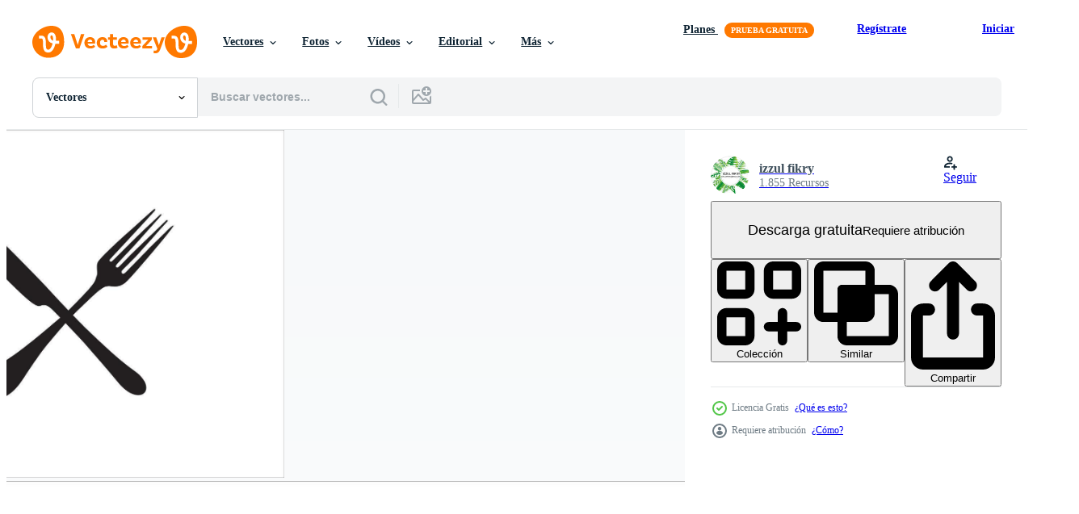

--- FILE ---
content_type: text/html; charset=utf-8
request_url: https://es.vecteezy.com/resources/7909452/show_related_tags_async_content
body_size: 1535
content:
<turbo-frame id="show-related-tags">
  <h2 class="ez-resource-related__header">Palabras claves relacionadas</h2>

    <div class="splide ez-carousel tags-carousel is-ready" style="--carousel_height: 48px; --additional_height: 0px;" data-controller="carousel search-tag" data-bullets="false" data-loop="false" data-arrows="true">
    <div class="splide__track ez-carousel__track" data-carousel-target="track">
      <ul class="splide__list ez-carousel__inner-wrap" data-carousel-target="innerWrap">
        <li class="search-tag splide__slide ez-carousel__slide" data-carousel-target="slide"><a class="search-tag__tag-link ez-btn ez-btn--light" title="tenedor" data-action="search-tag#sendClickEvent search-tag#performSearch" data-search-tag-verified="true" data-keyword-location="show" href="/vectores-gratis/tenedor">tenedor</a></li><li class="search-tag splide__slide ez-carousel__slide" data-carousel-target="slide"><a class="search-tag__tag-link ez-btn ez-btn--light" title="cuchara" data-action="search-tag#sendClickEvent search-tag#performSearch" data-search-tag-verified="true" data-keyword-location="show" href="/vectores-gratis/cuchara">cuchara</a></li><li class="search-tag splide__slide ez-carousel__slide" data-carousel-target="slide"><a class="search-tag__tag-link ez-btn ez-btn--light" title="cuchillo" data-action="search-tag#sendClickEvent search-tag#performSearch" data-search-tag-verified="true" data-keyword-location="show" href="/vectores-gratis/cuchillo">cuchillo</a></li><li class="search-tag splide__slide ez-carousel__slide" data-carousel-target="slide"><a class="search-tag__tag-link ez-btn ez-btn--light" title="aislado" data-action="search-tag#sendClickEvent search-tag#performSearch" data-search-tag-verified="true" data-keyword-location="show" href="/vectores-gratis/aislado">aislado</a></li><li class="search-tag splide__slide ez-carousel__slide" data-carousel-target="slide"><a class="search-tag__tag-link ez-btn ez-btn--light" title="cocina" data-action="search-tag#sendClickEvent search-tag#performSearch" data-search-tag-verified="true" data-keyword-location="show" href="/vectores-gratis/cocina">cocina</a></li><li class="search-tag splide__slide ez-carousel__slide" data-carousel-target="slide"><a class="search-tag__tag-link ez-btn ez-btn--light" title="cuchillería" data-action="search-tag#sendClickEvent search-tag#performSearch" data-search-tag-verified="true" data-keyword-location="show" href="/vectores-gratis/cuchiller%C3%ADa">cuchillería</a></li><li class="search-tag splide__slide ez-carousel__slide" data-carousel-target="slide"><a class="search-tag__tag-link ez-btn ez-btn--light" title="cubiertos" data-action="search-tag#sendClickEvent search-tag#performSearch" data-search-tag-verified="true" data-keyword-location="show" href="/vectores-gratis/cubiertos">cubiertos</a></li><li class="search-tag splide__slide ez-carousel__slide" data-carousel-target="slide"><a class="search-tag__tag-link ez-btn ez-btn--light" title="blanco" data-action="search-tag#sendClickEvent search-tag#performSearch" data-search-tag-verified="true" data-keyword-location="show" href="/vectores-gratis/blanco">blanco</a></li><li class="search-tag splide__slide ez-carousel__slide" data-carousel-target="slide"><a class="search-tag__tag-link ez-btn ez-btn--light" title="comida" data-action="search-tag#sendClickEvent search-tag#performSearch" data-search-tag-verified="true" data-keyword-location="show" href="/vectores-gratis/comida">comida</a></li><li class="search-tag splide__slide ez-carousel__slide" data-carousel-target="slide"><a class="search-tag__tag-link ez-btn ez-btn--light" title="utensilios" data-action="search-tag#sendClickEvent search-tag#performSearch" data-search-tag-verified="true" data-keyword-location="show" href="/vectores-gratis/utensilios">utensilios</a></li><li class="search-tag splide__slide ez-carousel__slide" data-carousel-target="slide"><a class="search-tag__tag-link ez-btn ez-btn--light" title="cena" data-action="search-tag#sendClickEvent search-tag#performSearch" data-search-tag-verified="true" data-keyword-location="show" href="/vectores-gratis/cena">cena</a></li><li class="search-tag splide__slide ez-carousel__slide" data-carousel-target="slide"><a class="search-tag__tag-link ez-btn ez-btn--light" title="plata" data-action="search-tag#sendClickEvent search-tag#performSearch" data-search-tag-verified="true" data-keyword-location="show" href="/vectores-gratis/plata">plata</a></li><li class="search-tag splide__slide ez-carousel__slide" data-carousel-target="slide"><a class="search-tag__tag-link ez-btn ez-btn--light" title="metal" data-action="search-tag#sendClickEvent search-tag#performSearch" data-search-tag-verified="true" data-keyword-location="show" href="/vectores-gratis/metal">metal</a></li><li class="search-tag splide__slide ez-carousel__slide" data-carousel-target="slide"><a class="search-tag__tag-link ez-btn ez-btn--light" title="restaurante" data-action="search-tag#sendClickEvent search-tag#performSearch" data-search-tag-verified="true" data-keyword-location="show" href="/vectores-gratis/restaurante">restaurante</a></li><li class="search-tag splide__slide ez-carousel__slide" data-carousel-target="slide"><a class="search-tag__tag-link ez-btn ez-btn--light" title="conjunto" data-action="search-tag#sendClickEvent search-tag#performSearch" data-search-tag-verified="true" data-keyword-location="show" href="/vectores-gratis/conjunto">conjunto</a></li><li class="search-tag splide__slide ez-carousel__slide" data-carousel-target="slide"><a class="search-tag__tag-link ez-btn ez-btn--light" title="negro" data-action="search-tag#sendClickEvent search-tag#performSearch" data-search-tag-verified="true" data-keyword-location="show" href="/vectores-gratis/negro">negro</a></li><li class="search-tag splide__slide ez-carousel__slide" data-carousel-target="slide"><a class="search-tag__tag-link ez-btn ez-btn--light" title="acero" data-action="search-tag#sendClickEvent search-tag#performSearch" data-search-tag-verified="true" data-keyword-location="show" href="/vectores-gratis/acero">acero</a></li><li class="search-tag splide__slide ez-carousel__slide" data-carousel-target="slide"><a class="search-tag__tag-link ez-btn ez-btn--light" title="comer" data-action="search-tag#sendClickEvent search-tag#performSearch" data-search-tag-verified="true" data-keyword-location="show" href="/vectores-gratis/comer">comer</a></li><li class="search-tag splide__slide ez-carousel__slide" data-carousel-target="slide"><a class="search-tag__tag-link ez-btn ez-btn--light" title="vector" data-action="search-tag#sendClickEvent search-tag#performSearch" data-search-tag-verified="true" data-keyword-location="show" href="/vectores-gratis/vector">vector</a></li><li class="search-tag splide__slide ez-carousel__slide" data-carousel-target="slide"><a class="search-tag__tag-link ez-btn ez-btn--light" title="mesa" data-action="search-tag#sendClickEvent search-tag#performSearch" data-search-tag-verified="true" data-keyword-location="show" href="/vectores-gratis/mesa">mesa</a></li><li class="search-tag splide__slide ez-carousel__slide" data-carousel-target="slide"><a class="search-tag__tag-link ez-btn ez-btn--light" title="vajilla" data-action="search-tag#sendClickEvent search-tag#performSearch" data-search-tag-verified="true" data-keyword-location="show" href="/vectores-gratis/vajilla">vajilla</a></li><li class="search-tag splide__slide ez-carousel__slide" data-carousel-target="slide"><a class="search-tag__tag-link ez-btn ez-btn--light" title="herramienta" data-action="search-tag#sendClickEvent search-tag#performSearch" data-search-tag-verified="true" data-keyword-location="show" href="/vectores-gratis/herramienta">herramienta</a></li><li class="search-tag splide__slide ez-carousel__slide" data-carousel-target="slide"><a class="search-tag__tag-link ez-btn ez-btn--light" title="almuerzo" data-action="search-tag#sendClickEvent search-tag#performSearch" data-search-tag-verified="true" data-keyword-location="show" href="/vectores-gratis/almuerzo">almuerzo</a></li><li class="search-tag splide__slide ez-carousel__slide" data-carousel-target="slide"><a class="search-tag__tag-link ez-btn ez-btn--light" title="menú" data-action="search-tag#sendClickEvent search-tag#performSearch" data-search-tag-verified="true" data-keyword-location="show" href="/vectores-gratis/men%C3%BA">menú</a></li><li class="search-tag splide__slide ez-carousel__slide" data-carousel-target="slide"><a class="search-tag__tag-link ez-btn ez-btn--light" title="ajuste" data-action="search-tag#sendClickEvent search-tag#performSearch" data-search-tag-verified="true" data-keyword-location="show" href="/vectores-gratis/ajuste">ajuste</a></li><li class="search-tag splide__slide ez-carousel__slide" data-carousel-target="slide"><a class="search-tag__tag-link ez-btn ez-btn--light" title="cocinando" data-action="search-tag#sendClickEvent search-tag#performSearch" data-search-tag-verified="true" data-keyword-location="show" href="/vectores-gratis/cocinando">cocinando</a></li><li class="search-tag splide__slide ez-carousel__slide" data-carousel-target="slide"><a class="search-tag__tag-link ez-btn ez-btn--light" title="plato" data-action="search-tag#sendClickEvent search-tag#performSearch" data-search-tag-verified="true" data-keyword-location="show" href="/vectores-gratis/plato">plato</a></li><li class="search-tag splide__slide ez-carousel__slide" data-carousel-target="slide"><a class="search-tag__tag-link ez-btn ez-btn--light" title="firmar" data-action="search-tag#sendClickEvent search-tag#performSearch" data-search-tag-verified="true" data-keyword-location="show" href="/vectores-gratis/firmar">firmar</a></li><li class="search-tag splide__slide ez-carousel__slide" data-carousel-target="slide"><a class="search-tag__tag-link ez-btn ez-btn--light" title="silueta" data-action="search-tag#sendClickEvent search-tag#performSearch" data-search-tag-verified="true" data-keyword-location="show" href="/vectores-gratis/silueta">silueta</a></li><li class="search-tag splide__slide ez-carousel__slide" data-carousel-target="slide"><a class="search-tag__tag-link ez-btn ez-btn--light" title="desayuno" data-action="search-tag#sendClickEvent search-tag#performSearch" data-search-tag-verified="true" data-keyword-location="show" href="/vectores-gratis/desayuno">desayuno</a></li>
</ul></div>
    

    <div class="splide__arrows splide__arrows--ltr ez-carousel__arrows"><button class="splide__arrow splide__arrow--prev ez-carousel__arrow ez-carousel__arrow--prev" disabled="disabled" data-carousel-target="arrowPrev" data-test-id="carousel-arrow-prev" data-direction="prev" aria_label="Anterior"><span class="ez-carousel__arrow-wrap"><svg xmlns="http://www.w3.org/2000/svg" viewBox="0 0 5 8" role="img" aria-labelledby="artw8bsxz35ttvfuo5ckhch13r58uzjh" class="arrow-prev"><desc id="artw8bsxz35ttvfuo5ckhch13r58uzjh">Anterior</desc><path fill-rule="evenodd" d="M4.707 7.707a1 1 0 0 0 0-1.414L2.414 4l2.293-2.293A1 1 0 0 0 3.293.293l-3 3a1 1 0 0 0 0 1.414l3 3a1 1 0 0 0 1.414 0Z" clip-rule="evenodd"></path></svg>
</span><span class="ez-carousel__gradient"></span></button><button class="splide__arrow splide__arrow--next ez-carousel__arrow ez-carousel__arrow--next" disabled="disabled" data-carousel-target="arrowNext" data-test-id="carousel-arrow-next" data-direction="next" aria_label="Siguiente"><span class="ez-carousel__arrow-wrap"><svg xmlns="http://www.w3.org/2000/svg" viewBox="0 0 5 8" role="img" aria-labelledby="a4980yhudl0jb0392d19dukacm6kvlm1" class="arrow-next"><desc id="a4980yhudl0jb0392d19dukacm6kvlm1">Siguiente</desc><path fill-rule="evenodd" d="M.293 7.707a1 1 0 0 1 0-1.414L2.586 4 .293 1.707A1 1 0 0 1 1.707.293l3 3a1 1 0 0 1 0 1.414l-3 3a1 1 0 0 1-1.414 0Z" clip-rule="evenodd"></path></svg>
</span><span class="ez-carousel__gradient"></span></button></div>
</div></turbo-frame>


--- FILE ---
content_type: text/html; charset=utf-8
request_url: https://es.vecteezy.com/resources/7909452/show_related_grids_async_content
body_size: 18330
content:
<turbo-frame id="show-related-resources">
    <div data-conversions-category="Los usuarios también vieron">
      <h2 class="ez-resource-related__header">
        Los usuarios también vieron
      </h2>

      <ul class="ez-resource-grid ez-resource-grid--main-grid  is-hidden" id="false" data-controller="grid contributor-info" data-grid-track-truncation-value="false" data-max-rows="50" data-row-height="240" data-instant-grid="false" data-truncate-results="false" data-testid="also-viewed-resources" data-labels="editable free" style="--editable: &#39;Editable&#39;;--free: &#39;Gratis&#39;;">

  <li class="ez-resource-grid__item ez-resource-thumb ez-resource-thumb--pro" data-controller="grid-item-decorator" data-position="{{position}}" data-item-id="3195927" data-pro="true" data-grid-target="gridItem" data-w="154" data-h="200" data-grid-item-decorator-free-label-value="Gratis" data-action="mouseenter-&gt;grid-item-decorator#hoverThumb:once" data-grid-item-decorator-item-pro-param="Pro" data-grid-item-decorator-resource-id-param="3195927" data-grid-item-decorator-content-type-param="Content-vector" data-grid-item-decorator-image-src-param="https://static.vecteezy.com/system/resources/previews/003/195/927/non_2x/crossed-fork-and-spoon-vector.jpg" data-grid-item-decorator-pinterest-url-param="https://es.vecteezy.com/arte-vectorial/3195927-tenedor-y-cuchara-cruzado" data-grid-item-decorator-seo-page-description-param="tenedor y cuchara cruzados" data-grid-item-decorator-user-id-param="3489226" data-grid-item-decorator-user-display-name-param="Ivanka Nikitovic" data-grid-item-decorator-avatar-src-param="https://static.vecteezy.com/system/user/avatar/3489226/medium_15.jpg" data-grid-item-decorator-uploads-path-param="/miembros/tribaliumart/uploads">

  <script type="application/ld+json" id="media_schema">
  {"@context":"https://schema.org","@type":"ImageObject","name":"tenedor y cuchara cruzados","uploadDate":"2021-08-13T15:19:55-05:00","thumbnailUrl":"https://static.vecteezy.com/system/resources/thumbnails/003/195/927/small_2x/crossed-fork-and-spoon-vector.jpg","contentUrl":"https://static.vecteezy.com/system/resources/previews/003/195/927/non_2x/crossed-fork-and-spoon-vector.jpg","sourceOrganization":"Vecteezy","license":"https://support.vecteezy.com/es/nuevas-licencias-de-vecteezy-ByHivesvt","acquireLicensePage":"https://es.vecteezy.com/arte-vectorial/3195927-tenedor-y-cuchara-cruzado","creator":{"@type":"Person","name":"Ivanka Nikitovic"},"copyrightNotice":"Ivanka Nikitovic","creditText":"Vecteezy"}
</script>


<a href="/arte-vectorial/3195927-tenedor-y-cuchara-cruzado" class="ez-resource-thumb__link" title="tenedor y cuchara cruzados" style="--height: 200; --width: 154; " data-action="click-&gt;grid#trackResourceClick mouseenter-&gt;grid#trackResourceHover" data-content-type="vector" data-controller="ez-hover-intent" data-previews-srcs="[&quot;https://static.vecteezy.com/system/resources/previews/003/195/927/non_2x/crossed-fork-and-spoon-vector.jpg&quot;,&quot;https://static.vecteezy.com/system/resources/previews/003/195/927/large_2x/crossed-fork-and-spoon-vector.jpg&quot;]" data-pro="true" data-resource-id="3195927" data-grid-item-decorator-target="link">
    <img src="https://static.vecteezy.com/system/resources/thumbnails/003/195/927/small/crossed-fork-and-spoon-vector.jpg" srcset="https://static.vecteezy.com/system/resources/thumbnails/003/195/927/small_2x/crossed-fork-and-spoon-vector.jpg 2x, https://static.vecteezy.com/system/resources/thumbnails/003/195/927/small/crossed-fork-and-spoon-vector.jpg 1x" class="ez-resource-thumb__img" loading="lazy" decoding="async" width="154" height="200" alt="tenedor y cuchara cruzados vector">

</a>

  <div class="ez-resource-thumb__label-wrap"></div>
  

  <div class="ez-resource-thumb__hover-state"></div>
</li><li class="ez-resource-grid__item ez-resource-thumb ez-resource-thumb--pro" data-controller="grid-item-decorator" data-position="{{position}}" data-item-id="2335981" data-pro="true" data-grid-target="gridItem" data-w="135" data-h="200" data-grid-item-decorator-free-label-value="Gratis" data-action="mouseenter-&gt;grid-item-decorator#hoverThumb:once" data-grid-item-decorator-item-pro-param="Pro" data-grid-item-decorator-resource-id-param="2335981" data-grid-item-decorator-content-type-param="Content-vector" data-grid-item-decorator-image-src-param="https://static.vecteezy.com/system/resources/previews/002/335/981/non_2x/knife-fork-and-spoon-vector.jpg" data-grid-item-decorator-pinterest-url-param="https://es.vecteezy.com/arte-vectorial/2335981-cuchillo-tenedor-y-cuchara" data-grid-item-decorator-seo-page-description-param="cuchillo, tenedor y cuchara" data-grid-item-decorator-user-id-param="3489226" data-grid-item-decorator-user-display-name-param="Ivanka Nikitovic" data-grid-item-decorator-avatar-src-param="https://static.vecteezy.com/system/user/avatar/3489226/medium_15.jpg" data-grid-item-decorator-uploads-path-param="/miembros/tribaliumart/uploads">

  <script type="application/ld+json" id="media_schema">
  {"@context":"https://schema.org","@type":"ImageObject","name":"cuchillo, tenedor y cuchara","uploadDate":"2021-04-27T18:15:01-05:00","thumbnailUrl":"https://static.vecteezy.com/system/resources/thumbnails/002/335/981/small_2x/knife-fork-and-spoon-vector.jpg","contentUrl":"https://static.vecteezy.com/system/resources/previews/002/335/981/non_2x/knife-fork-and-spoon-vector.jpg","sourceOrganization":"Vecteezy","license":"https://support.vecteezy.com/es/nuevas-licencias-de-vecteezy-ByHivesvt","acquireLicensePage":"https://es.vecteezy.com/arte-vectorial/2335981-cuchillo-tenedor-y-cuchara","creator":{"@type":"Person","name":"Ivanka Nikitovic"},"copyrightNotice":"Ivanka Nikitovic","creditText":"Vecteezy"}
</script>


<a href="/arte-vectorial/2335981-cuchillo-tenedor-y-cuchara" class="ez-resource-thumb__link" title="cuchillo, tenedor y cuchara" style="--height: 200; --width: 135; " data-action="click-&gt;grid#trackResourceClick mouseenter-&gt;grid#trackResourceHover" data-content-type="vector" data-controller="ez-hover-intent" data-previews-srcs="[&quot;https://static.vecteezy.com/system/resources/previews/002/335/981/non_2x/knife-fork-and-spoon-vector.jpg&quot;,&quot;https://static.vecteezy.com/system/resources/previews/002/335/981/large_2x/knife-fork-and-spoon-vector.jpg&quot;]" data-pro="true" data-resource-id="2335981" data-grid-item-decorator-target="link">
    <img src="https://static.vecteezy.com/system/resources/thumbnails/002/335/981/small/knife-fork-and-spoon-vector.jpg" srcset="https://static.vecteezy.com/system/resources/thumbnails/002/335/981/small_2x/knife-fork-and-spoon-vector.jpg 2x, https://static.vecteezy.com/system/resources/thumbnails/002/335/981/small/knife-fork-and-spoon-vector.jpg 1x" class="ez-resource-thumb__img" loading="lazy" decoding="async" width="135" height="200" alt="cuchillo, tenedor y cuchara vector">

</a>

  <div class="ez-resource-thumb__label-wrap"></div>
  

  <div class="ez-resource-thumb__hover-state"></div>
</li><li class="ez-resource-grid__item ez-resource-thumb" data-controller="grid-item-decorator" data-position="{{position}}" data-item-id="2743517" data-pro="false" data-grid-target="gridItem" data-w="400" data-h="200" data-grid-item-decorator-free-label-value="Gratis" data-action="mouseenter-&gt;grid-item-decorator#hoverThumb:once" data-grid-item-decorator-item-pro-param="Free" data-grid-item-decorator-resource-id-param="2743517" data-grid-item-decorator-content-type-param="Content-vector" data-grid-item-decorator-image-src-param="https://static.vecteezy.com/system/resources/previews/002/743/517/non_2x/set-of-fork-knife-and-spoon-icons-free-vector.jpg" data-grid-item-decorator-pinterest-url-param="https://es.vecteezy.com/arte-vectorial/2743517-conjunto-de-tenedor-cuchillo-y-cuchara-iconos-vectoriales" data-grid-item-decorator-seo-page-description-param="conjunto de iconos de vector de tenedor, cuchillo y cuchara" data-grid-item-decorator-user-id-param="2371653" data-grid-item-decorator-user-display-name-param="Ekaterina Sokolova" data-grid-item-decorator-avatar-src-param="https://static.vecteezy.com/system/user/avatar/2371653/medium_Аватарка_мини.jpg" data-grid-item-decorator-uploads-path-param="/miembros/aminadesign/uploads">

  <script type="application/ld+json" id="media_schema">
  {"@context":"https://schema.org","@type":"ImageObject","name":"conjunto de iconos de vector de tenedor, cuchillo y cuchara","uploadDate":"2021-06-17T05:58:23-05:00","thumbnailUrl":"https://static.vecteezy.com/system/resources/thumbnails/002/743/517/small_2x/set-of-fork-knife-and-spoon-icons-free-vector.jpg","contentUrl":"https://static.vecteezy.com/system/resources/previews/002/743/517/non_2x/set-of-fork-knife-and-spoon-icons-free-vector.jpg","sourceOrganization":"Vecteezy","license":"https://support.vecteezy.com/es/nuevas-licencias-de-vecteezy-ByHivesvt","acquireLicensePage":"https://es.vecteezy.com/arte-vectorial/2743517-conjunto-de-tenedor-cuchillo-y-cuchara-iconos-vectoriales","creator":{"@type":"Person","name":"Ekaterina Sokolova"},"copyrightNotice":"Ekaterina Sokolova","creditText":"Vecteezy"}
</script>


<a href="/arte-vectorial/2743517-conjunto-de-tenedor-cuchillo-y-cuchara-iconos-vectoriales" class="ez-resource-thumb__link" title="conjunto de iconos de vector de tenedor, cuchillo y cuchara" style="--height: 200; --width: 400; " data-action="click-&gt;grid#trackResourceClick mouseenter-&gt;grid#trackResourceHover" data-content-type="vector" data-controller="ez-hover-intent" data-previews-srcs="[&quot;https://static.vecteezy.com/system/resources/previews/002/743/517/non_2x/set-of-fork-knife-and-spoon-icons-free-vector.jpg&quot;,&quot;https://static.vecteezy.com/system/resources/previews/002/743/517/large_2x/set-of-fork-knife-and-spoon-icons-free-vector.jpg&quot;]" data-pro="false" data-resource-id="2743517" data-grid-item-decorator-target="link">
    <img src="https://static.vecteezy.com/system/resources/thumbnails/002/743/517/small/set-of-fork-knife-and-spoon-icons-free-vector.jpg" srcset="https://static.vecteezy.com/system/resources/thumbnails/002/743/517/small_2x/set-of-fork-knife-and-spoon-icons-free-vector.jpg 2x, https://static.vecteezy.com/system/resources/thumbnails/002/743/517/small/set-of-fork-knife-and-spoon-icons-free-vector.jpg 1x" class="ez-resource-thumb__img" loading="lazy" decoding="async" width="400" height="200" alt="conjunto de iconos de vector de tenedor, cuchillo y cuchara">

</a>

  <div class="ez-resource-thumb__label-wrap"></div>
  

  <div class="ez-resource-thumb__hover-state"></div>
</li><li class="ez-resource-grid__item ez-resource-thumb" data-controller="grid-item-decorator" data-position="{{position}}" data-item-id="4867857" data-pro="false" data-grid-target="gridItem" data-w="200" data-h="200" data-grid-item-decorator-free-label-value="Gratis" data-action="mouseenter-&gt;grid-item-decorator#hoverThumb:once" data-grid-item-decorator-item-pro-param="Free" data-grid-item-decorator-resource-id-param="4867857" data-grid-item-decorator-content-type-param="Content-vector" data-grid-item-decorator-image-src-param="https://static.vecteezy.com/system/resources/previews/004/867/857/non_2x/spoon-and-fork-silhouette-icon-free-vector.jpg" data-grid-item-decorator-pinterest-url-param="https://es.vecteezy.com/arte-vectorial/4867857-cuchara-y-tenedor-vector-silueta-icono" data-grid-item-decorator-seo-page-description-param="icono de silueta de vector de cuchara y tenedor" data-grid-item-decorator-user-id-param="2371653" data-grid-item-decorator-user-display-name-param="Ekaterina Sokolova" data-grid-item-decorator-avatar-src-param="https://static.vecteezy.com/system/user/avatar/2371653/medium_Аватарка_мини.jpg" data-grid-item-decorator-uploads-path-param="/miembros/aminadesign/uploads">

  <script type="application/ld+json" id="media_schema">
  {"@context":"https://schema.org","@type":"ImageObject","name":"icono de silueta de vector de cuchara y tenedor","uploadDate":"2021-12-19T14:20:38-06:00","thumbnailUrl":"https://static.vecteezy.com/system/resources/thumbnails/004/867/857/small_2x/spoon-and-fork-silhouette-icon-free-vector.jpg","contentUrl":"https://static.vecteezy.com/system/resources/previews/004/867/857/non_2x/spoon-and-fork-silhouette-icon-free-vector.jpg","sourceOrganization":"Vecteezy","license":"https://support.vecteezy.com/es/nuevas-licencias-de-vecteezy-ByHivesvt","acquireLicensePage":"https://es.vecteezy.com/arte-vectorial/4867857-cuchara-y-tenedor-vector-silueta-icono","creator":{"@type":"Person","name":"Ekaterina Sokolova"},"copyrightNotice":"Ekaterina Sokolova","creditText":"Vecteezy"}
</script>


<a href="/arte-vectorial/4867857-cuchara-y-tenedor-vector-silueta-icono" class="ez-resource-thumb__link" title="icono de silueta de vector de cuchara y tenedor" style="--height: 200; --width: 200; " data-action="click-&gt;grid#trackResourceClick mouseenter-&gt;grid#trackResourceHover" data-content-type="vector" data-controller="ez-hover-intent" data-previews-srcs="[&quot;https://static.vecteezy.com/system/resources/previews/004/867/857/non_2x/spoon-and-fork-silhouette-icon-free-vector.jpg&quot;,&quot;https://static.vecteezy.com/system/resources/previews/004/867/857/large_2x/spoon-and-fork-silhouette-icon-free-vector.jpg&quot;]" data-pro="false" data-resource-id="4867857" data-grid-item-decorator-target="link">
    <img src="https://static.vecteezy.com/system/resources/thumbnails/004/867/857/small/spoon-and-fork-silhouette-icon-free-vector.jpg" srcset="https://static.vecteezy.com/system/resources/thumbnails/004/867/857/small_2x/spoon-and-fork-silhouette-icon-free-vector.jpg 2x, https://static.vecteezy.com/system/resources/thumbnails/004/867/857/small/spoon-and-fork-silhouette-icon-free-vector.jpg 1x" class="ez-resource-thumb__img" loading="lazy" decoding="async" width="200" height="200" alt="icono de silueta de vector de cuchara y tenedor">

</a>

  <div class="ez-resource-thumb__label-wrap"></div>
  

  <div class="ez-resource-thumb__hover-state"></div>
</li><li class="ez-resource-grid__item ez-resource-thumb" data-controller="grid-item-decorator" data-position="{{position}}" data-item-id="4791678" data-pro="false" data-grid-target="gridItem" data-w="200" data-h="200" data-grid-item-decorator-free-label-value="Gratis" data-action="mouseenter-&gt;grid-item-decorator#hoverThumb:once" data-grid-item-decorator-item-pro-param="Free" data-grid-item-decorator-resource-id-param="4791678" data-grid-item-decorator-content-type-param="Content-vector" data-grid-item-decorator-image-src-param="https://static.vecteezy.com/system/resources/previews/004/791/678/non_2x/fork-knife-spoon-icon-free-vector.jpg" data-grid-item-decorator-pinterest-url-param="https://es.vecteezy.com/arte-vectorial/4791678-tenedor-cuchillo-cuchara-vector-icono" data-grid-item-decorator-seo-page-description-param="tenedor, cuchillo, cuchara, vector, icono" data-grid-item-decorator-user-id-param="2371653" data-grid-item-decorator-user-display-name-param="Ekaterina Sokolova" data-grid-item-decorator-avatar-src-param="https://static.vecteezy.com/system/user/avatar/2371653/medium_Аватарка_мини.jpg" data-grid-item-decorator-uploads-path-param="/miembros/aminadesign/uploads">

  <script type="application/ld+json" id="media_schema">
  {"@context":"https://schema.org","@type":"ImageObject","name":"tenedor, cuchillo, cuchara, vector, icono","uploadDate":"2021-12-13T09:17:15-06:00","thumbnailUrl":"https://static.vecteezy.com/system/resources/thumbnails/004/791/678/small_2x/fork-knife-spoon-icon-free-vector.jpg","contentUrl":"https://static.vecteezy.com/system/resources/previews/004/791/678/non_2x/fork-knife-spoon-icon-free-vector.jpg","sourceOrganization":"Vecteezy","license":"https://support.vecteezy.com/es/nuevas-licencias-de-vecteezy-ByHivesvt","acquireLicensePage":"https://es.vecteezy.com/arte-vectorial/4791678-tenedor-cuchillo-cuchara-vector-icono","creator":{"@type":"Person","name":"Ekaterina Sokolova"},"copyrightNotice":"Ekaterina Sokolova","creditText":"Vecteezy"}
</script>


<a href="/arte-vectorial/4791678-tenedor-cuchillo-cuchara-vector-icono" class="ez-resource-thumb__link" title="tenedor, cuchillo, cuchara, vector, icono" style="--height: 200; --width: 200; " data-action="click-&gt;grid#trackResourceClick mouseenter-&gt;grid#trackResourceHover" data-content-type="vector" data-controller="ez-hover-intent" data-previews-srcs="[&quot;https://static.vecteezy.com/system/resources/previews/004/791/678/non_2x/fork-knife-spoon-icon-free-vector.jpg&quot;,&quot;https://static.vecteezy.com/system/resources/previews/004/791/678/large_2x/fork-knife-spoon-icon-free-vector.jpg&quot;]" data-pro="false" data-resource-id="4791678" data-grid-item-decorator-target="link">
    <img src="https://static.vecteezy.com/system/resources/thumbnails/004/791/678/small/fork-knife-spoon-icon-free-vector.jpg" srcset="https://static.vecteezy.com/system/resources/thumbnails/004/791/678/small_2x/fork-knife-spoon-icon-free-vector.jpg 2x, https://static.vecteezy.com/system/resources/thumbnails/004/791/678/small/fork-knife-spoon-icon-free-vector.jpg 1x" class="ez-resource-thumb__img" loading="lazy" decoding="async" width="200" height="200" alt="tenedor, cuchillo, cuchara, vector, icono vector">

</a>

  <div class="ez-resource-thumb__label-wrap"></div>
  

  <div class="ez-resource-thumb__hover-state"></div>
</li><li class="ez-resource-grid__item ez-resource-thumb" data-controller="grid-item-decorator" data-position="{{position}}" data-item-id="4791195" data-pro="false" data-grid-target="gridItem" data-w="215" data-h="200" data-grid-item-decorator-free-label-value="Gratis" data-action="mouseenter-&gt;grid-item-decorator#hoverThumb:once" data-grid-item-decorator-item-pro-param="Free" data-grid-item-decorator-resource-id-param="4791195" data-grid-item-decorator-content-type-param="Content-vector" data-grid-item-decorator-image-src-param="https://static.vecteezy.com/system/resources/previews/004/791/195/non_2x/fork-and-knife-crossed-free-vector.jpg" data-grid-item-decorator-pinterest-url-param="https://es.vecteezy.com/arte-vectorial/4791195-tenedor-y-cuchillo-cruzados" data-grid-item-decorator-seo-page-description-param="tenedor y cuchillo cruzados" data-grid-item-decorator-user-id-param="5596368" data-grid-item-decorator-user-display-name-param="Nemanja Radovanovic" data-grid-item-decorator-uploads-path-param="/miembros/nemanja-radovanovic/uploads">

  <script type="application/ld+json" id="media_schema">
  {"@context":"https://schema.org","@type":"ImageObject","name":"tenedor y cuchillo cruzados","uploadDate":"2021-12-13T06:47:29-06:00","thumbnailUrl":"https://static.vecteezy.com/system/resources/thumbnails/004/791/195/small_2x/fork-and-knife-crossed-free-vector.jpg","contentUrl":"https://static.vecteezy.com/system/resources/previews/004/791/195/non_2x/fork-and-knife-crossed-free-vector.jpg","sourceOrganization":"Vecteezy","license":"https://support.vecteezy.com/es/nuevas-licencias-de-vecteezy-ByHivesvt","acquireLicensePage":"https://es.vecteezy.com/arte-vectorial/4791195-tenedor-y-cuchillo-cruzados","creator":{"@type":"Person","name":"Nemanja Radovanovic"},"copyrightNotice":"Nemanja Radovanovic","creditText":"Vecteezy"}
</script>


<a href="/arte-vectorial/4791195-tenedor-y-cuchillo-cruzados" class="ez-resource-thumb__link" title="tenedor y cuchillo cruzados" style="--height: 200; --width: 215; " data-action="click-&gt;grid#trackResourceClick mouseenter-&gt;grid#trackResourceHover" data-content-type="vector" data-controller="ez-hover-intent" data-previews-srcs="[&quot;https://static.vecteezy.com/system/resources/previews/004/791/195/non_2x/fork-and-knife-crossed-free-vector.jpg&quot;,&quot;https://static.vecteezy.com/system/resources/previews/004/791/195/large_2x/fork-and-knife-crossed-free-vector.jpg&quot;]" data-pro="false" data-resource-id="4791195" data-grid-item-decorator-target="link">
    <img src="https://static.vecteezy.com/system/resources/thumbnails/004/791/195/small/fork-and-knife-crossed-free-vector.jpg" srcset="https://static.vecteezy.com/system/resources/thumbnails/004/791/195/small_2x/fork-and-knife-crossed-free-vector.jpg 2x, https://static.vecteezy.com/system/resources/thumbnails/004/791/195/small/fork-and-knife-crossed-free-vector.jpg 1x" class="ez-resource-thumb__img" loading="lazy" decoding="async" width="215" height="200" alt="tenedor y cuchillo cruzados vector">

</a>

  <div class="ez-resource-thumb__label-wrap"></div>
  

  <div class="ez-resource-thumb__hover-state"></div>
</li><li class="ez-resource-grid__item ez-resource-thumb" data-controller="grid-item-decorator" data-position="{{position}}" data-item-id="2743518" data-pro="false" data-grid-target="gridItem" data-w="400" data-h="200" data-grid-item-decorator-free-label-value="Gratis" data-action="mouseenter-&gt;grid-item-decorator#hoverThumb:once" data-grid-item-decorator-item-pro-param="Free" data-grid-item-decorator-resource-id-param="2743518" data-grid-item-decorator-content-type-param="Content-vector" data-grid-item-decorator-image-src-param="https://static.vecteezy.com/system/resources/previews/002/743/518/non_2x/set-of-fork-and-knife-icons-free-vector.jpg" data-grid-item-decorator-pinterest-url-param="https://es.vecteezy.com/arte-vectorial/2743518-conjunto-de-tenedor-y-cuchillo-iconos" data-grid-item-decorator-seo-page-description-param="conjunto de iconos de tenedor y cuchillo" data-grid-item-decorator-user-id-param="2371653" data-grid-item-decorator-user-display-name-param="Ekaterina Sokolova" data-grid-item-decorator-avatar-src-param="https://static.vecteezy.com/system/user/avatar/2371653/medium_Аватарка_мини.jpg" data-grid-item-decorator-uploads-path-param="/miembros/aminadesign/uploads">

  <script type="application/ld+json" id="media_schema">
  {"@context":"https://schema.org","@type":"ImageObject","name":"conjunto de iconos de tenedor y cuchillo","uploadDate":"2021-06-17T05:58:23-05:00","thumbnailUrl":"https://static.vecteezy.com/system/resources/thumbnails/002/743/518/small_2x/set-of-fork-and-knife-icons-free-vector.jpg","contentUrl":"https://static.vecteezy.com/system/resources/previews/002/743/518/non_2x/set-of-fork-and-knife-icons-free-vector.jpg","sourceOrganization":"Vecteezy","license":"https://support.vecteezy.com/es/nuevas-licencias-de-vecteezy-ByHivesvt","acquireLicensePage":"https://es.vecteezy.com/arte-vectorial/2743518-conjunto-de-tenedor-y-cuchillo-iconos","creator":{"@type":"Person","name":"Ekaterina Sokolova"},"copyrightNotice":"Ekaterina Sokolova","creditText":"Vecteezy"}
</script>


<a href="/arte-vectorial/2743518-conjunto-de-tenedor-y-cuchillo-iconos" class="ez-resource-thumb__link" title="conjunto de iconos de tenedor y cuchillo" style="--height: 200; --width: 400; " data-action="click-&gt;grid#trackResourceClick mouseenter-&gt;grid#trackResourceHover" data-content-type="vector" data-controller="ez-hover-intent" data-previews-srcs="[&quot;https://static.vecteezy.com/system/resources/previews/002/743/518/non_2x/set-of-fork-and-knife-icons-free-vector.jpg&quot;,&quot;https://static.vecteezy.com/system/resources/previews/002/743/518/large_2x/set-of-fork-and-knife-icons-free-vector.jpg&quot;]" data-pro="false" data-resource-id="2743518" data-grid-item-decorator-target="link">
    <img src="https://static.vecteezy.com/system/resources/thumbnails/002/743/518/small/set-of-fork-and-knife-icons-free-vector.jpg" srcset="https://static.vecteezy.com/system/resources/thumbnails/002/743/518/small_2x/set-of-fork-and-knife-icons-free-vector.jpg 2x, https://static.vecteezy.com/system/resources/thumbnails/002/743/518/small/set-of-fork-and-knife-icons-free-vector.jpg 1x" class="ez-resource-thumb__img" loading="lazy" decoding="async" width="400" height="200" alt="conjunto de iconos de tenedor y cuchillo vector">

</a>

  <div class="ez-resource-thumb__label-wrap"></div>
  

  <div class="ez-resource-thumb__hover-state"></div>
</li><li class="ez-resource-grid__item ez-resource-thumb" data-controller="grid-item-decorator" data-position="{{position}}" data-item-id="7909445" data-pro="false" data-grid-target="gridItem" data-w="200" data-h="200" data-grid-item-decorator-free-label-value="Gratis" data-action="mouseenter-&gt;grid-item-decorator#hoverThumb:once" data-grid-item-decorator-item-pro-param="Free" data-grid-item-decorator-resource-id-param="7909445" data-grid-item-decorator-content-type-param="Content-vector" data-grid-item-decorator-image-src-param="https://static.vecteezy.com/system/resources/previews/007/909/445/non_2x/set-of-cutlery-spoon-fork-knife-logo-free-vector.jpg" data-grid-item-decorator-pinterest-url-param="https://es.vecteezy.com/arte-vectorial/7909445-juego-de-cubiertos-cuchara-tenedor-cuchillo-vector-logo" data-grid-item-decorator-seo-page-description-param="juego de cubiertos cuchara tenedor cuchillo vector logo" data-grid-item-decorator-user-id-param="7347764" data-grid-item-decorator-user-display-name-param="izzul fikry" data-grid-item-decorator-avatar-src-param="https://static.vecteezy.com/system/user/avatar/7347764/medium_DP.jpg" data-grid-item-decorator-uploads-path-param="/miembros/izzulfikry/uploads">

  <script type="application/ld+json" id="media_schema">
  {"@context":"https://schema.org","@type":"ImageObject","name":"juego de cubiertos cuchara tenedor cuchillo vector logo","uploadDate":"2022-05-30T06:18:31-05:00","thumbnailUrl":"https://static.vecteezy.com/system/resources/thumbnails/007/909/445/small_2x/set-of-cutlery-spoon-fork-knife-logo-free-vector.jpg","contentUrl":"https://static.vecteezy.com/system/resources/previews/007/909/445/non_2x/set-of-cutlery-spoon-fork-knife-logo-free-vector.jpg","sourceOrganization":"Vecteezy","license":"https://support.vecteezy.com/es/nuevas-licencias-de-vecteezy-ByHivesvt","acquireLicensePage":"https://es.vecteezy.com/arte-vectorial/7909445-juego-de-cubiertos-cuchara-tenedor-cuchillo-vector-logo","creator":{"@type":"Person","name":"izzul fikry"},"copyrightNotice":"izzul fikry","creditText":"Vecteezy"}
</script>


<a href="/arte-vectorial/7909445-juego-de-cubiertos-cuchara-tenedor-cuchillo-vector-logo" class="ez-resource-thumb__link" title="juego de cubiertos cuchara tenedor cuchillo vector logo" style="--height: 200; --width: 200; " data-action="click-&gt;grid#trackResourceClick mouseenter-&gt;grid#trackResourceHover" data-content-type="vector" data-controller="ez-hover-intent" data-previews-srcs="[&quot;https://static.vecteezy.com/system/resources/previews/007/909/445/non_2x/set-of-cutlery-spoon-fork-knife-logo-free-vector.jpg&quot;,&quot;https://static.vecteezy.com/system/resources/previews/007/909/445/large_2x/set-of-cutlery-spoon-fork-knife-logo-free-vector.jpg&quot;]" data-pro="false" data-resource-id="7909445" data-grid-item-decorator-target="link">
    <img src="https://static.vecteezy.com/system/resources/thumbnails/007/909/445/small/set-of-cutlery-spoon-fork-knife-logo-free-vector.jpg" srcset="https://static.vecteezy.com/system/resources/thumbnails/007/909/445/small_2x/set-of-cutlery-spoon-fork-knife-logo-free-vector.jpg 2x, https://static.vecteezy.com/system/resources/thumbnails/007/909/445/small/set-of-cutlery-spoon-fork-knife-logo-free-vector.jpg 1x" class="ez-resource-thumb__img" loading="lazy" decoding="async" width="200" height="200" alt="juego de cubiertos cuchara tenedor cuchillo vector logo">

</a>

  <div class="ez-resource-thumb__label-wrap"></div>
  

  <div class="ez-resource-thumb__hover-state"></div>
</li><li class="ez-resource-grid__item ez-resource-thumb ez-resource-thumb--pro" data-controller="grid-item-decorator" data-position="{{position}}" data-item-id="6597266" data-pro="true" data-grid-target="gridItem" data-w="200" data-h="200" data-grid-item-decorator-free-label-value="Gratis" data-action="mouseenter-&gt;grid-item-decorator#hoverThumb:once" data-grid-item-decorator-item-pro-param="Pro" data-grid-item-decorator-resource-id-param="6597266" data-grid-item-decorator-content-type-param="Content-vector" data-grid-item-decorator-image-src-param="https://static.vecteezy.com/system/resources/previews/006/597/266/non_2x/fork-and-fork-icon-illustration-vector.jpg" data-grid-item-decorator-pinterest-url-param="https://es.vecteezy.com/arte-vectorial/6597266-tenedor-y-tenedor-icono-vector-ilustracion" data-grid-item-decorator-seo-page-description-param="icono de tenedor y tenedor. ilustración vectorial" data-grid-item-decorator-user-id-param="2431006" data-grid-item-decorator-user-display-name-param="Maksim Grebeshkov" data-grid-item-decorator-avatar-src-param="https://static.vecteezy.com/system/user/avatar/2431006/medium_5-c77.jpeg" data-grid-item-decorator-uploads-path-param="/miembros/grebeshkovmaxim286372/uploads">

  <script type="application/ld+json" id="media_schema">
  {"@context":"https://schema.org","@type":"ImageObject","name":"icono de tenedor y tenedor. ilustración vectorial","uploadDate":"2022-03-17T17:54:01-05:00","thumbnailUrl":"https://static.vecteezy.com/system/resources/thumbnails/006/597/266/small_2x/fork-and-fork-icon-illustration-vector.jpg","contentUrl":"https://static.vecteezy.com/system/resources/previews/006/597/266/non_2x/fork-and-fork-icon-illustration-vector.jpg","sourceOrganization":"Vecteezy","license":"https://support.vecteezy.com/es/nuevas-licencias-de-vecteezy-ByHivesvt","acquireLicensePage":"https://es.vecteezy.com/arte-vectorial/6597266-tenedor-y-tenedor-icono-vector-ilustracion","creator":{"@type":"Person","name":"Maksim Grebeshkov"},"copyrightNotice":"Maksim Grebeshkov","creditText":"Vecteezy"}
</script>


<a href="/arte-vectorial/6597266-tenedor-y-tenedor-icono-vector-ilustracion" class="ez-resource-thumb__link" title="icono de tenedor y tenedor. ilustración vectorial" style="--height: 200; --width: 200; " data-action="click-&gt;grid#trackResourceClick mouseenter-&gt;grid#trackResourceHover" data-content-type="vector" data-controller="ez-hover-intent" data-previews-srcs="[&quot;https://static.vecteezy.com/system/resources/previews/006/597/266/non_2x/fork-and-fork-icon-illustration-vector.jpg&quot;,&quot;https://static.vecteezy.com/system/resources/previews/006/597/266/large_2x/fork-and-fork-icon-illustration-vector.jpg&quot;]" data-pro="true" data-resource-id="6597266" data-grid-item-decorator-target="link">
    <img src="https://static.vecteezy.com/system/resources/thumbnails/006/597/266/small/fork-and-fork-icon-illustration-vector.jpg" srcset="https://static.vecteezy.com/system/resources/thumbnails/006/597/266/small_2x/fork-and-fork-icon-illustration-vector.jpg 2x, https://static.vecteezy.com/system/resources/thumbnails/006/597/266/small/fork-and-fork-icon-illustration-vector.jpg 1x" class="ez-resource-thumb__img" loading="lazy" decoding="async" width="200" height="200" alt="icono de tenedor y tenedor. ilustración vectorial vector">

</a>

  <div class="ez-resource-thumb__label-wrap"></div>
  

  <div class="ez-resource-thumb__hover-state"></div>
</li><li class="ez-resource-grid__item ez-resource-thumb ez-resource-thumb--pro" data-controller="grid-item-decorator" data-position="{{position}}" data-item-id="3703118" data-pro="true" data-grid-target="gridItem" data-w="200" data-h="200" data-grid-item-decorator-free-label-value="Gratis" data-action="mouseenter-&gt;grid-item-decorator#hoverThumb:once" data-grid-item-decorator-item-pro-param="Pro" data-grid-item-decorator-resource-id-param="3703118" data-grid-item-decorator-content-type-param="Content-vector" data-grid-item-decorator-image-src-param="https://static.vecteezy.com/system/resources/previews/003/703/118/non_2x/fork-knife-and-spoon-symbols-of-cutlery-on-white-background-free-vector.jpg" data-grid-item-decorator-pinterest-url-param="https://es.vecteezy.com/arte-vectorial/3703118-tenedor-cuchillo-y-cuchara-simbolos-de-cubiertos-sobre-fondo-blanco" data-grid-item-decorator-seo-page-description-param="Tenedor, cuchillo y cuchara - símbolos de cubiertos sobre fondo blanco." data-grid-item-decorator-user-id-param="2106029" data-grid-item-decorator-user-display-name-param="NIKOLAI PUGACH" data-grid-item-decorator-uploads-path-param="/miembros/luxcorart503481/uploads">

  <script type="application/ld+json" id="media_schema">
  {"@context":"https://schema.org","@type":"ImageObject","name":"Tenedor, cuchillo y cuchara - símbolos de cubiertos sobre fondo blanco.","uploadDate":"2021-10-15T05:27:59-05:00","thumbnailUrl":"https://static.vecteezy.com/system/resources/thumbnails/003/703/118/small_2x/fork-knife-and-spoon-symbols-of-cutlery-on-white-background-free-vector.jpg","contentUrl":"https://static.vecteezy.com/system/resources/previews/003/703/118/non_2x/fork-knife-and-spoon-symbols-of-cutlery-on-white-background-free-vector.jpg","sourceOrganization":"Vecteezy","license":"https://support.vecteezy.com/es/nuevas-licencias-de-vecteezy-ByHivesvt","acquireLicensePage":"https://es.vecteezy.com/arte-vectorial/3703118-tenedor-cuchillo-y-cuchara-simbolos-de-cubiertos-sobre-fondo-blanco","creator":{"@type":"Person","name":"NIKOLAI PUGACH"},"copyrightNotice":"NIKOLAI PUGACH","creditText":"Vecteezy"}
</script>


<a href="/arte-vectorial/3703118-tenedor-cuchillo-y-cuchara-simbolos-de-cubiertos-sobre-fondo-blanco" class="ez-resource-thumb__link" title="Tenedor, cuchillo y cuchara - símbolos de cubiertos sobre fondo blanco." style="--height: 200; --width: 200; " data-action="click-&gt;grid#trackResourceClick mouseenter-&gt;grid#trackResourceHover" data-content-type="vector" data-controller="ez-hover-intent" data-previews-srcs="[&quot;https://static.vecteezy.com/system/resources/previews/003/703/118/non_2x/fork-knife-and-spoon-symbols-of-cutlery-on-white-background-free-vector.jpg&quot;,&quot;https://static.vecteezy.com/system/resources/previews/003/703/118/large_2x/fork-knife-and-spoon-symbols-of-cutlery-on-white-background-free-vector.jpg&quot;]" data-pro="true" data-resource-id="3703118" data-grid-item-decorator-target="link">
    <img src="https://static.vecteezy.com/system/resources/thumbnails/003/703/118/small/fork-knife-and-spoon-symbols-of-cutlery-on-white-background-free-vector.jpg" srcset="https://static.vecteezy.com/system/resources/thumbnails/003/703/118/small_2x/fork-knife-and-spoon-symbols-of-cutlery-on-white-background-free-vector.jpg 2x, https://static.vecteezy.com/system/resources/thumbnails/003/703/118/small/fork-knife-and-spoon-symbols-of-cutlery-on-white-background-free-vector.jpg 1x" class="ez-resource-thumb__img" loading="lazy" decoding="async" width="200" height="200" alt="Tenedor, cuchillo y cuchara - símbolos de cubiertos sobre fondo blanco. vector">

</a>

  <div class="ez-resource-thumb__label-wrap"></div>
  

  <div class="ez-resource-thumb__hover-state"></div>
</li><li class="ez-resource-grid__item ez-resource-thumb" data-controller="grid-item-decorator" data-position="{{position}}" data-item-id="4791137" data-pro="false" data-grid-target="gridItem" data-w="117" data-h="200" data-grid-item-decorator-free-label-value="Gratis" data-action="mouseenter-&gt;grid-item-decorator#hoverThumb:once" data-grid-item-decorator-item-pro-param="Free" data-grid-item-decorator-resource-id-param="4791137" data-grid-item-decorator-content-type-param="Content-vector" data-grid-item-decorator-image-src-param="https://static.vecteezy.com/system/resources/previews/004/791/137/non_2x/fork-spoon-and-knife-silhouette-free-vector.jpg" data-grid-item-decorator-pinterest-url-param="https://es.vecteezy.com/arte-vectorial/4791137-tenedor-cuchara-y-cuchillo-silueta" data-grid-item-decorator-seo-page-description-param="tenedor, cuchara y cuchillo, silueta" data-grid-item-decorator-user-id-param="5596368" data-grid-item-decorator-user-display-name-param="Nemanja Radovanovic" data-grid-item-decorator-uploads-path-param="/miembros/nemanja-radovanovic/uploads">

  <script type="application/ld+json" id="media_schema">
  {"@context":"https://schema.org","@type":"ImageObject","name":"tenedor, cuchara y cuchillo, silueta","uploadDate":"2021-12-13T06:45:18-06:00","thumbnailUrl":"https://static.vecteezy.com/system/resources/thumbnails/004/791/137/small_2x/fork-spoon-and-knife-silhouette-free-vector.jpg","contentUrl":"https://static.vecteezy.com/system/resources/previews/004/791/137/non_2x/fork-spoon-and-knife-silhouette-free-vector.jpg","sourceOrganization":"Vecteezy","license":"https://support.vecteezy.com/es/nuevas-licencias-de-vecteezy-ByHivesvt","acquireLicensePage":"https://es.vecteezy.com/arte-vectorial/4791137-tenedor-cuchara-y-cuchillo-silueta","creator":{"@type":"Person","name":"Nemanja Radovanovic"},"copyrightNotice":"Nemanja Radovanovic","creditText":"Vecteezy"}
</script>


<a href="/arte-vectorial/4791137-tenedor-cuchara-y-cuchillo-silueta" class="ez-resource-thumb__link" title="tenedor, cuchara y cuchillo, silueta" style="--height: 200; --width: 117; " data-action="click-&gt;grid#trackResourceClick mouseenter-&gt;grid#trackResourceHover" data-content-type="vector" data-controller="ez-hover-intent" data-previews-srcs="[&quot;https://static.vecteezy.com/system/resources/previews/004/791/137/non_2x/fork-spoon-and-knife-silhouette-free-vector.jpg&quot;,&quot;https://static.vecteezy.com/system/resources/previews/004/791/137/large_2x/fork-spoon-and-knife-silhouette-free-vector.jpg&quot;]" data-pro="false" data-resource-id="4791137" data-grid-item-decorator-target="link">
    <img src="https://static.vecteezy.com/system/resources/thumbnails/004/791/137/small/fork-spoon-and-knife-silhouette-free-vector.jpg" srcset="https://static.vecteezy.com/system/resources/thumbnails/004/791/137/small_2x/fork-spoon-and-knife-silhouette-free-vector.jpg 2x, https://static.vecteezy.com/system/resources/thumbnails/004/791/137/small/fork-spoon-and-knife-silhouette-free-vector.jpg 1x" class="ez-resource-thumb__img" loading="lazy" decoding="async" width="117" height="200" alt="tenedor, cuchara y cuchillo, silueta vector">

</a>

  <div class="ez-resource-thumb__label-wrap"></div>
  

  <div class="ez-resource-thumb__hover-state"></div>
</li><li class="ez-resource-grid__item ez-resource-thumb" data-controller="grid-item-decorator" data-position="{{position}}" data-item-id="626648" data-pro="false" data-grid-target="gridItem" data-w="250" data-h="200" data-grid-item-decorator-free-label-value="Gratis" data-action="mouseenter-&gt;grid-item-decorator#hoverThumb:once" data-grid-item-decorator-item-pro-param="Free" data-grid-item-decorator-resource-id-param="626648" data-grid-item-decorator-content-type-param="Content-vector" data-grid-item-decorator-image-src-param="https://static.vecteezy.com/system/resources/previews/000/626/648/non_2x/fork-and-spoon-icons-vector.jpg" data-grid-item-decorator-pinterest-url-param="https://es.vecteezy.com/arte-vectorial/626648-iconos-de-tenedor-y-cuchara" data-grid-item-decorator-seo-page-description-param="iconos de tenedor y cuchara" data-grid-item-decorator-user-id-param="1536746" data-grid-item-decorator-user-display-name-param="Hati royani" data-grid-item-decorator-avatar-src-param="https://static.vecteezy.com/system/user/avatar/1536746/medium_070620-15.jpg" data-grid-item-decorator-uploads-path-param="/miembros/hati-royani/uploads">

  <script type="application/ld+json" id="media_schema">
  {"@context":"https://schema.org","@type":"ImageObject","name":"iconos de tenedor y cuchara","uploadDate":"2019-07-10T17:04:41-05:00","thumbnailUrl":"https://static.vecteezy.com/system/resources/thumbnails/000/626/648/small_2x/settings7-06.jpg","contentUrl":"https://static.vecteezy.com/system/resources/previews/000/626/648/non_2x/fork-and-spoon-icons-vector.jpg","sourceOrganization":"Vecteezy","license":"https://support.vecteezy.com/es/nuevas-licencias-de-vecteezy-ByHivesvt","acquireLicensePage":"https://es.vecteezy.com/arte-vectorial/626648-iconos-de-tenedor-y-cuchara","creator":{"@type":"Person","name":"Hati royani"},"copyrightNotice":"Hati royani","creditText":"Vecteezy"}
</script>


<a href="/arte-vectorial/626648-iconos-de-tenedor-y-cuchara" class="ez-resource-thumb__link" title="iconos de tenedor y cuchara" style="--height: 200; --width: 250; " data-action="click-&gt;grid#trackResourceClick mouseenter-&gt;grid#trackResourceHover" data-content-type="vector" data-controller="ez-hover-intent" data-previews-srcs="[&quot;https://static.vecteezy.com/system/resources/previews/000/626/648/non_2x/fork-and-spoon-icons-vector.jpg&quot;,&quot;https://static.vecteezy.com/system/resources/previews/000/626/648/large_2x/fork-and-spoon-icons-vector.jpg&quot;]" data-pro="false" data-resource-id="626648" data-grid-item-decorator-target="link">
    <img src="https://static.vecteezy.com/system/resources/thumbnails/000/626/648/small/settings7-06.jpg" srcset="https://static.vecteezy.com/system/resources/thumbnails/000/626/648/small_2x/settings7-06.jpg 2x, https://static.vecteezy.com/system/resources/thumbnails/000/626/648/small/settings7-06.jpg 1x" class="ez-resource-thumb__img" loading="lazy" decoding="async" width="250" height="200" alt="iconos de tenedor y cuchara vector">

</a>

  <div class="ez-resource-thumb__label-wrap"></div>
  

  <div class="ez-resource-thumb__hover-state"></div>
</li><li class="ez-resource-grid__item ez-resource-thumb" data-controller="grid-item-decorator" data-position="{{position}}" data-item-id="4257528" data-pro="false" data-grid-target="gridItem" data-w="200" data-h="200" data-grid-item-decorator-free-label-value="Gratis" data-action="mouseenter-&gt;grid-item-decorator#hoverThumb:once" data-grid-item-decorator-item-pro-param="Free" data-grid-item-decorator-resource-id-param="4257528" data-grid-item-decorator-content-type-param="Content-vector" data-grid-item-decorator-image-src-param="https://static.vecteezy.com/system/resources/previews/004/257/528/non_2x/spoon-and-fork-logo-template-illustration-free-vector.jpg" data-grid-item-decorator-pinterest-url-param="https://es.vecteezy.com/arte-vectorial/4257528-cuchara-y-tenedor-logo-plantilla-ilustracion" data-grid-item-decorator-seo-page-description-param="Ilustración de plantilla de logotipo de cuchara y tenedor" data-grid-item-decorator-user-id-param="2243437" data-grid-item-decorator-user-display-name-param="evan andri suprianto" data-grid-item-decorator-avatar-src-param="https://static.vecteezy.com/system/user/avatar/2243437/medium_050121-46.jpg" data-grid-item-decorator-uploads-path-param="/miembros/achmad-fandhy-akhbar/uploads">

  <script type="application/ld+json" id="media_schema">
  {"@context":"https://schema.org","@type":"ImageObject","name":"Ilustración de plantilla de logotipo de cuchara y tenedor","uploadDate":"2021-11-06T20:22:13-05:00","thumbnailUrl":"https://static.vecteezy.com/system/resources/thumbnails/004/257/528/small_2x/spoon-and-fork-logo-template-illustration-free-vector.jpg","contentUrl":"https://static.vecteezy.com/system/resources/previews/004/257/528/non_2x/spoon-and-fork-logo-template-illustration-free-vector.jpg","sourceOrganization":"Vecteezy","license":"https://support.vecteezy.com/es/nuevas-licencias-de-vecteezy-ByHivesvt","acquireLicensePage":"https://es.vecteezy.com/arte-vectorial/4257528-cuchara-y-tenedor-logo-plantilla-ilustracion","creator":{"@type":"Person","name":"evan andri suprianto"},"copyrightNotice":"evan andri suprianto","creditText":"Vecteezy"}
</script>


<a href="/arte-vectorial/4257528-cuchara-y-tenedor-logo-plantilla-ilustracion" class="ez-resource-thumb__link" title="Ilustración de plantilla de logotipo de cuchara y tenedor" style="--height: 200; --width: 200; " data-action="click-&gt;grid#trackResourceClick mouseenter-&gt;grid#trackResourceHover" data-content-type="vector" data-controller="ez-hover-intent" data-previews-srcs="[&quot;https://static.vecteezy.com/system/resources/previews/004/257/528/non_2x/spoon-and-fork-logo-template-illustration-free-vector.jpg&quot;,&quot;https://static.vecteezy.com/system/resources/previews/004/257/528/large_2x/spoon-and-fork-logo-template-illustration-free-vector.jpg&quot;]" data-pro="false" data-resource-id="4257528" data-grid-item-decorator-target="link">
    <img src="https://static.vecteezy.com/system/resources/thumbnails/004/257/528/small/spoon-and-fork-logo-template-illustration-free-vector.jpg" srcset="https://static.vecteezy.com/system/resources/thumbnails/004/257/528/small_2x/spoon-and-fork-logo-template-illustration-free-vector.jpg 2x, https://static.vecteezy.com/system/resources/thumbnails/004/257/528/small/spoon-and-fork-logo-template-illustration-free-vector.jpg 1x" class="ez-resource-thumb__img" loading="lazy" decoding="async" width="200" height="200" alt="Ilustración de plantilla de logotipo de cuchara y tenedor vector">

</a>

  <div class="ez-resource-thumb__label-wrap"></div>
  

  <div class="ez-resource-thumb__hover-state"></div>
</li><li class="ez-resource-grid__item ez-resource-thumb" data-controller="grid-item-decorator" data-position="{{position}}" data-item-id="7742642" data-pro="false" data-grid-target="gridItem" data-w="200" data-h="200" data-grid-item-decorator-free-label-value="Gratis" data-action="mouseenter-&gt;grid-item-decorator#hoverThumb:once" data-grid-item-decorator-item-pro-param="Free" data-grid-item-decorator-resource-id-param="7742642" data-grid-item-decorator-content-type-param="Content-vector" data-grid-item-decorator-image-src-param="https://static.vecteezy.com/system/resources/previews/007/742/642/non_2x/silhouette-fork-spoon-and-knife-icon-on-white-background-free-vector.jpg" data-grid-item-decorator-pinterest-url-param="https://es.vecteezy.com/arte-vectorial/7742642-silueta-tenedor-cuchara-y-cuchillo-icono-sobre-fondo-blanco" data-grid-item-decorator-seo-page-description-param="silueta, tenedor, cuchara, y, cuchillo, icono, blanco, plano de fondo" data-grid-item-decorator-user-id-param="4548253" data-grid-item-decorator-user-display-name-param="Oki Riskia Akbar" data-grid-item-decorator-avatar-src-param="https://static.vecteezy.com/system/user/avatar/4548253/medium_1731031817230__1_.jpg" data-grid-item-decorator-uploads-path-param="/miembros/okiriskiaakbar/uploads">

  <script type="application/ld+json" id="media_schema">
  {"@context":"https://schema.org","@type":"ImageObject","name":"silueta, tenedor, cuchara, y, cuchillo, icono, blanco, plano de fondo","uploadDate":"2022-05-22T13:13:19-05:00","thumbnailUrl":"https://static.vecteezy.com/system/resources/thumbnails/007/742/642/small_2x/silhouette-fork-spoon-and-knife-icon-on-white-background-free-vector.jpg","contentUrl":"https://static.vecteezy.com/system/resources/previews/007/742/642/non_2x/silhouette-fork-spoon-and-knife-icon-on-white-background-free-vector.jpg","sourceOrganization":"Vecteezy","license":"https://support.vecteezy.com/es/nuevas-licencias-de-vecteezy-ByHivesvt","acquireLicensePage":"https://es.vecteezy.com/arte-vectorial/7742642-silueta-tenedor-cuchara-y-cuchillo-icono-sobre-fondo-blanco","creator":{"@type":"Person","name":"Oki Riskia Akbar"},"copyrightNotice":"Oki Riskia Akbar","creditText":"Vecteezy"}
</script>


<a href="/arte-vectorial/7742642-silueta-tenedor-cuchara-y-cuchillo-icono-sobre-fondo-blanco" class="ez-resource-thumb__link" title="silueta, tenedor, cuchara, y, cuchillo, icono, blanco, plano de fondo" style="--height: 200; --width: 200; " data-action="click-&gt;grid#trackResourceClick mouseenter-&gt;grid#trackResourceHover" data-content-type="vector" data-controller="ez-hover-intent" data-previews-srcs="[&quot;https://static.vecteezy.com/system/resources/previews/007/742/642/non_2x/silhouette-fork-spoon-and-knife-icon-on-white-background-free-vector.jpg&quot;,&quot;https://static.vecteezy.com/system/resources/previews/007/742/642/large_2x/silhouette-fork-spoon-and-knife-icon-on-white-background-free-vector.jpg&quot;]" data-pro="false" data-resource-id="7742642" data-grid-item-decorator-target="link">
    <img src="https://static.vecteezy.com/system/resources/thumbnails/007/742/642/small/silhouette-fork-spoon-and-knife-icon-on-white-background-free-vector.jpg" srcset="https://static.vecteezy.com/system/resources/thumbnails/007/742/642/small_2x/silhouette-fork-spoon-and-knife-icon-on-white-background-free-vector.jpg 2x, https://static.vecteezy.com/system/resources/thumbnails/007/742/642/small/silhouette-fork-spoon-and-knife-icon-on-white-background-free-vector.jpg 1x" class="ez-resource-thumb__img" loading="lazy" decoding="async" width="200" height="200" alt="silueta, tenedor, cuchara, y, cuchillo, icono, blanco, plano de fondo vector">

</a>

  <div class="ez-resource-thumb__label-wrap"></div>
  

  <div class="ez-resource-thumb__hover-state"></div>
</li><li class="ez-resource-grid__item ez-resource-thumb ez-resource-thumb--pro" data-controller="grid-item-decorator" data-position="{{position}}" data-item-id="2786873" data-pro="true" data-grid-target="gridItem" data-w="158" data-h="200" data-grid-item-decorator-free-label-value="Gratis" data-action="mouseenter-&gt;grid-item-decorator#hoverThumb:once" data-grid-item-decorator-item-pro-param="Pro" data-grid-item-decorator-resource-id-param="2786873" data-grid-item-decorator-content-type-param="Content-vector" data-grid-item-decorator-image-src-param="https://static.vecteezy.com/system/resources/previews/002/786/873/non_2x/crossed-knife-fork-and-spoon-vector.jpg" data-grid-item-decorator-pinterest-url-param="https://es.vecteezy.com/arte-vectorial/2786873-cuchillo-tenedor-y-cuchara-cruzado" data-grid-item-decorator-seo-page-description-param="cuchillo cruzado tenedor y cuchara" data-grid-item-decorator-user-id-param="3489226" data-grid-item-decorator-user-display-name-param="Ivanka Nikitovic" data-grid-item-decorator-avatar-src-param="https://static.vecteezy.com/system/user/avatar/3489226/medium_15.jpg" data-grid-item-decorator-uploads-path-param="/miembros/tribaliumart/uploads">

  <script type="application/ld+json" id="media_schema">
  {"@context":"https://schema.org","@type":"ImageObject","name":"cuchillo cruzado tenedor y cuchara","uploadDate":"2021-06-22T07:14:09-05:00","thumbnailUrl":"https://static.vecteezy.com/system/resources/thumbnails/002/786/873/small_2x/crossed-knife-fork-and-spoon-vector.jpg","contentUrl":"https://static.vecteezy.com/system/resources/previews/002/786/873/non_2x/crossed-knife-fork-and-spoon-vector.jpg","sourceOrganization":"Vecteezy","license":"https://support.vecteezy.com/es/nuevas-licencias-de-vecteezy-ByHivesvt","acquireLicensePage":"https://es.vecteezy.com/arte-vectorial/2786873-cuchillo-tenedor-y-cuchara-cruzado","creator":{"@type":"Person","name":"Ivanka Nikitovic"},"copyrightNotice":"Ivanka Nikitovic","creditText":"Vecteezy"}
</script>


<a href="/arte-vectorial/2786873-cuchillo-tenedor-y-cuchara-cruzado" class="ez-resource-thumb__link" title="cuchillo cruzado tenedor y cuchara" style="--height: 200; --width: 158; " data-action="click-&gt;grid#trackResourceClick mouseenter-&gt;grid#trackResourceHover" data-content-type="vector" data-controller="ez-hover-intent" data-previews-srcs="[&quot;https://static.vecteezy.com/system/resources/previews/002/786/873/non_2x/crossed-knife-fork-and-spoon-vector.jpg&quot;,&quot;https://static.vecteezy.com/system/resources/previews/002/786/873/large_2x/crossed-knife-fork-and-spoon-vector.jpg&quot;]" data-pro="true" data-resource-id="2786873" data-grid-item-decorator-target="link">
    <img src="https://static.vecteezy.com/system/resources/thumbnails/002/786/873/small/crossed-knife-fork-and-spoon-vector.jpg" srcset="https://static.vecteezy.com/system/resources/thumbnails/002/786/873/small_2x/crossed-knife-fork-and-spoon-vector.jpg 2x, https://static.vecteezy.com/system/resources/thumbnails/002/786/873/small/crossed-knife-fork-and-spoon-vector.jpg 1x" class="ez-resource-thumb__img" loading="lazy" decoding="async" width="158" height="200" alt="cuchillo cruzado tenedor y cuchara vector">

</a>

  <div class="ez-resource-thumb__label-wrap"></div>
  

  <div class="ez-resource-thumb__hover-state"></div>
</li><li class="ez-resource-grid__item ez-resource-thumb" data-controller="grid-item-decorator" data-position="{{position}}" data-item-id="2813743" data-pro="false" data-grid-target="gridItem" data-w="200" data-h="200" data-grid-item-decorator-free-label-value="Gratis" data-action="mouseenter-&gt;grid-item-decorator#hoverThumb:once" data-grid-item-decorator-item-pro-param="Free" data-grid-item-decorator-resource-id-param="2813743" data-grid-item-decorator-content-type-param="Content-vector" data-grid-item-decorator-image-src-param="https://static.vecteezy.com/system/resources/previews/002/813/743/non_2x/spoon-and-fork-logo-template-illustration-free-vector.jpg" data-grid-item-decorator-pinterest-url-param="https://es.vecteezy.com/arte-vectorial/2813743-cuchara-y-tenedor-logo-plantilla-ilustracion" data-grid-item-decorator-seo-page-description-param="Ilustración de plantilla de logotipo de cuchara y tenedor" data-grid-item-decorator-user-id-param="2243437" data-grid-item-decorator-user-display-name-param="evan andri suprianto" data-grid-item-decorator-avatar-src-param="https://static.vecteezy.com/system/user/avatar/2243437/medium_050121-46.jpg" data-grid-item-decorator-uploads-path-param="/miembros/achmad-fandhy-akhbar/uploads">

  <script type="application/ld+json" id="media_schema">
  {"@context":"https://schema.org","@type":"ImageObject","name":"Ilustración de plantilla de logotipo de cuchara y tenedor","uploadDate":"2021-06-24T13:32:12-05:00","thumbnailUrl":"https://static.vecteezy.com/system/resources/thumbnails/002/813/743/small_2x/spoon-and-fork-logo-template-illustration-free-vector.jpg","contentUrl":"https://static.vecteezy.com/system/resources/previews/002/813/743/non_2x/spoon-and-fork-logo-template-illustration-free-vector.jpg","sourceOrganization":"Vecteezy","license":"https://support.vecteezy.com/es/nuevas-licencias-de-vecteezy-ByHivesvt","acquireLicensePage":"https://es.vecteezy.com/arte-vectorial/2813743-cuchara-y-tenedor-logo-plantilla-ilustracion","creator":{"@type":"Person","name":"evan andri suprianto"},"copyrightNotice":"evan andri suprianto","creditText":"Vecteezy"}
</script>


<a href="/arte-vectorial/2813743-cuchara-y-tenedor-logo-plantilla-ilustracion" class="ez-resource-thumb__link" title="Ilustración de plantilla de logotipo de cuchara y tenedor" style="--height: 200; --width: 200; " data-action="click-&gt;grid#trackResourceClick mouseenter-&gt;grid#trackResourceHover" data-content-type="vector" data-controller="ez-hover-intent" data-previews-srcs="[&quot;https://static.vecteezy.com/system/resources/previews/002/813/743/non_2x/spoon-and-fork-logo-template-illustration-free-vector.jpg&quot;,&quot;https://static.vecteezy.com/system/resources/previews/002/813/743/large_2x/spoon-and-fork-logo-template-illustration-free-vector.jpg&quot;]" data-pro="false" data-resource-id="2813743" data-grid-item-decorator-target="link">
    <img src="https://static.vecteezy.com/system/resources/thumbnails/002/813/743/small/spoon-and-fork-logo-template-illustration-free-vector.jpg" srcset="https://static.vecteezy.com/system/resources/thumbnails/002/813/743/small_2x/spoon-and-fork-logo-template-illustration-free-vector.jpg 2x, https://static.vecteezy.com/system/resources/thumbnails/002/813/743/small/spoon-and-fork-logo-template-illustration-free-vector.jpg 1x" class="ez-resource-thumb__img" loading="lazy" decoding="async" width="200" height="200" alt="Ilustración de plantilla de logotipo de cuchara y tenedor vector">

</a>

  <div class="ez-resource-thumb__label-wrap"></div>
  

  <div class="ez-resource-thumb__hover-state"></div>
</li><li class="ez-resource-grid__item ez-resource-thumb" data-controller="grid-item-decorator" data-position="{{position}}" data-item-id="4308515" data-pro="false" data-grid-target="gridItem" data-w="200" data-h="200" data-grid-item-decorator-free-label-value="Gratis" data-action="mouseenter-&gt;grid-item-decorator#hoverThumb:once" data-grid-item-decorator-item-pro-param="Free" data-grid-item-decorator-resource-id-param="4308515" data-grid-item-decorator-content-type-param="Content-vector" data-grid-item-decorator-image-src-param="https://static.vecteezy.com/system/resources/previews/004/308/515/non_2x/crossed-knife-and-fork-on-white-background-free-vector.jpg" data-grid-item-decorator-pinterest-url-param="https://es.vecteezy.com/arte-vectorial/4308515-cuchillo-y-tenedor-cruzado-sobre-fondo-blanco" data-grid-item-decorator-seo-page-description-param="Cuchillo y tenedor cruzados sobre fondo blanco." data-grid-item-decorator-user-id-param="1567962" data-grid-item-decorator-user-display-name-param="Gerardo Giuseppe Ramos Granada" data-grid-item-decorator-uploads-path-param="/miembros/grmarcstock/uploads">

  <script type="application/ld+json" id="media_schema">
  {"@context":"https://schema.org","@type":"ImageObject","name":"Cuchillo y tenedor cruzados sobre fondo blanco.","uploadDate":"2021-11-10T07:08:28-06:00","thumbnailUrl":"https://static.vecteezy.com/system/resources/thumbnails/004/308/515/small_2x/crossed-knife-and-fork-on-white-background-free-vector.jpg","contentUrl":"https://static.vecteezy.com/system/resources/previews/004/308/515/non_2x/crossed-knife-and-fork-on-white-background-free-vector.jpg","sourceOrganization":"Vecteezy","license":"https://support.vecteezy.com/es/nuevas-licencias-de-vecteezy-ByHivesvt","acquireLicensePage":"https://es.vecteezy.com/arte-vectorial/4308515-cuchillo-y-tenedor-cruzado-sobre-fondo-blanco","creator":{"@type":"Person","name":"Gerardo Giuseppe Ramos Granada"},"copyrightNotice":"Gerardo Giuseppe Ramos Granada","creditText":"Vecteezy"}
</script>


<a href="/arte-vectorial/4308515-cuchillo-y-tenedor-cruzado-sobre-fondo-blanco" class="ez-resource-thumb__link" title="Cuchillo y tenedor cruzados sobre fondo blanco." style="--height: 200; --width: 200; " data-action="click-&gt;grid#trackResourceClick mouseenter-&gt;grid#trackResourceHover" data-content-type="vector" data-controller="ez-hover-intent" data-previews-srcs="[&quot;https://static.vecteezy.com/system/resources/previews/004/308/515/non_2x/crossed-knife-and-fork-on-white-background-free-vector.jpg&quot;,&quot;https://static.vecteezy.com/system/resources/previews/004/308/515/large_2x/crossed-knife-and-fork-on-white-background-free-vector.jpg&quot;]" data-pro="false" data-resource-id="4308515" data-grid-item-decorator-target="link">
    <img src="https://static.vecteezy.com/system/resources/thumbnails/004/308/515/small/crossed-knife-and-fork-on-white-background-free-vector.jpg" srcset="https://static.vecteezy.com/system/resources/thumbnails/004/308/515/small_2x/crossed-knife-and-fork-on-white-background-free-vector.jpg 2x, https://static.vecteezy.com/system/resources/thumbnails/004/308/515/small/crossed-knife-and-fork-on-white-background-free-vector.jpg 1x" class="ez-resource-thumb__img" loading="lazy" decoding="async" width="200" height="200" alt="Cuchillo y tenedor cruzados sobre fondo blanco. vector">

</a>

  <div class="ez-resource-thumb__label-wrap"></div>
  

  <div class="ez-resource-thumb__hover-state"></div>
</li><li class="ez-resource-grid__item ez-resource-thumb" data-controller="grid-item-decorator" data-position="{{position}}" data-item-id="623819" data-pro="false" data-grid-target="gridItem" data-w="250" data-h="200" data-grid-item-decorator-free-label-value="Gratis" data-action="mouseenter-&gt;grid-item-decorator#hoverThumb:once" data-grid-item-decorator-item-pro-param="Free" data-grid-item-decorator-resource-id-param="623819" data-grid-item-decorator-content-type-param="Content-vector" data-grid-item-decorator-image-src-param="https://static.vecteezy.com/system/resources/previews/000/623/819/non_2x/hat-chef-logo-and-symbols-vector-template.jpg" data-grid-item-decorator-pinterest-url-param="https://es.vecteezy.com/arte-vectorial/623819-sombrero-chef-logotipo-y-simbolos-vector-plantilla" data-grid-item-decorator-seo-page-description-param="Sombrero chef logotipo y símbolos vector plantilla" data-grid-item-decorator-user-id-param="1536746" data-grid-item-decorator-user-display-name-param="Hati royani" data-grid-item-decorator-avatar-src-param="https://static.vecteezy.com/system/user/avatar/1536746/medium_070620-15.jpg" data-grid-item-decorator-uploads-path-param="/miembros/hati-royani/uploads">

  <script type="application/ld+json" id="media_schema">
  {"@context":"https://schema.org","@type":"ImageObject","name":"Sombrero chef logotipo y símbolos vector plantilla","uploadDate":"2019-07-06T23:51:44-05:00","thumbnailUrl":"https://static.vecteezy.com/system/resources/thumbnails/000/623/819/small_2x/022-17.jpg","contentUrl":"https://static.vecteezy.com/system/resources/previews/000/623/819/non_2x/hat-chef-logo-and-symbols-vector-template.jpg","sourceOrganization":"Vecteezy","license":"https://support.vecteezy.com/es/nuevas-licencias-de-vecteezy-ByHivesvt","acquireLicensePage":"https://es.vecteezy.com/arte-vectorial/623819-sombrero-chef-logotipo-y-simbolos-vector-plantilla","creator":{"@type":"Person","name":"Hati royani"},"copyrightNotice":"Hati royani","creditText":"Vecteezy"}
</script>


<a href="/arte-vectorial/623819-sombrero-chef-logotipo-y-simbolos-vector-plantilla" class="ez-resource-thumb__link" title="Sombrero chef logotipo y símbolos vector plantilla" style="--height: 200; --width: 250; " data-action="click-&gt;grid#trackResourceClick mouseenter-&gt;grid#trackResourceHover" data-content-type="vector" data-controller="ez-hover-intent" data-previews-srcs="[&quot;https://static.vecteezy.com/system/resources/previews/000/623/819/non_2x/hat-chef-logo-and-symbols-vector-template.jpg&quot;,&quot;https://static.vecteezy.com/system/resources/previews/000/623/819/large_2x/hat-chef-logo-and-symbols-vector-template.jpg&quot;]" data-pro="false" data-resource-id="623819" data-grid-item-decorator-target="link">
    <img src="https://static.vecteezy.com/system/resources/thumbnails/000/623/819/small/022-17.jpg" srcset="https://static.vecteezy.com/system/resources/thumbnails/000/623/819/small_2x/022-17.jpg 2x, https://static.vecteezy.com/system/resources/thumbnails/000/623/819/small/022-17.jpg 1x" class="ez-resource-thumb__img" loading="lazy" decoding="async" width="250" height="200" alt="Sombrero chef logotipo y símbolos vector plantilla">

</a>

  <div class="ez-resource-thumb__label-wrap"></div>
  

  <div class="ez-resource-thumb__hover-state"></div>
</li><li class="ez-resource-grid__item ez-resource-thumb ez-resource-thumb--pro" data-controller="grid-item-decorator" data-position="{{position}}" data-item-id="1893812" data-pro="true" data-grid-target="gridItem" data-w="280" data-h="200" data-grid-item-decorator-free-label-value="Gratis" data-action="mouseenter-&gt;grid-item-decorator#hoverThumb:once" data-grid-item-decorator-item-pro-param="Pro" data-grid-item-decorator-resource-id-param="1893812" data-grid-item-decorator-content-type-param="Content-vector" data-grid-item-decorator-image-src-param="https://static.vecteezy.com/system/resources/previews/001/893/812/non_2x/cutlery-icon-design-template-isolated-illustration-vector.jpg" data-grid-item-decorator-pinterest-url-param="https://es.vecteezy.com/arte-vectorial/1893812-cubiertos-icono-diseno-plantilla-vector-aislado-ilustracion" data-grid-item-decorator-seo-page-description-param="cubiertos icono diseño plantilla vector ilustración aislada" data-grid-item-decorator-user-id-param="1640502" data-grid-item-decorator-user-display-name-param="Haris Mustofa" data-grid-item-decorator-avatar-src-param="https://static.vecteezy.com/system/user/avatar/1640502/medium_personal_logo-03.jpg" data-grid-item-decorator-uploads-path-param="/miembros/slamasan100/uploads">

  <script type="application/ld+json" id="media_schema">
  {"@context":"https://schema.org","@type":"ImageObject","name":"cubiertos icono diseño plantilla vector ilustración aislada","uploadDate":"2021-01-05T21:45:01-06:00","thumbnailUrl":"https://static.vecteezy.com/system/resources/thumbnails/001/893/812/small_2x/cutlery-icon-design-template-isolated-illustration-vector.jpg","contentUrl":"https://static.vecteezy.com/system/resources/previews/001/893/812/non_2x/cutlery-icon-design-template-isolated-illustration-vector.jpg","sourceOrganization":"Vecteezy","license":"https://support.vecteezy.com/es/nuevas-licencias-de-vecteezy-ByHivesvt","acquireLicensePage":"https://es.vecteezy.com/arte-vectorial/1893812-cubiertos-icono-diseno-plantilla-vector-aislado-ilustracion","creator":{"@type":"Person","name":"Haris Mustofa"},"copyrightNotice":"Haris Mustofa","creditText":"Vecteezy"}
</script>


<a href="/arte-vectorial/1893812-cubiertos-icono-diseno-plantilla-vector-aislado-ilustracion" class="ez-resource-thumb__link" title="cubiertos icono diseño plantilla vector ilustración aislada" style="--height: 200; --width: 280; " data-action="click-&gt;grid#trackResourceClick mouseenter-&gt;grid#trackResourceHover" data-content-type="vector" data-controller="ez-hover-intent" data-previews-srcs="[&quot;https://static.vecteezy.com/system/resources/previews/001/893/812/non_2x/cutlery-icon-design-template-isolated-illustration-vector.jpg&quot;,&quot;https://static.vecteezy.com/system/resources/previews/001/893/812/large_2x/cutlery-icon-design-template-isolated-illustration-vector.jpg&quot;]" data-pro="true" data-resource-id="1893812" data-grid-item-decorator-target="link">
    <img src="https://static.vecteezy.com/system/resources/thumbnails/001/893/812/small/cutlery-icon-design-template-isolated-illustration-vector.jpg" srcset="https://static.vecteezy.com/system/resources/thumbnails/001/893/812/small_2x/cutlery-icon-design-template-isolated-illustration-vector.jpg 2x, https://static.vecteezy.com/system/resources/thumbnails/001/893/812/small/cutlery-icon-design-template-isolated-illustration-vector.jpg 1x" class="ez-resource-thumb__img" loading="lazy" decoding="async" width="280" height="200" alt="cubiertos icono diseño plantilla vector ilustración aislada">

</a>

  <div class="ez-resource-thumb__label-wrap"></div>
  

  <div class="ez-resource-thumb__hover-state"></div>
</li><li class="ez-resource-grid__item ez-resource-thumb ez-resource-thumb--pro" data-controller="grid-item-decorator" data-position="{{position}}" data-item-id="9015051" data-pro="true" data-grid-target="gridItem" data-w="200" data-h="200" data-grid-item-decorator-free-label-value="Gratis" data-action="mouseenter-&gt;grid-item-decorator#hoverThumb:once" data-grid-item-decorator-item-pro-param="Pro" data-grid-item-decorator-resource-id-param="9015051" data-grid-item-decorator-content-type-param="Content-vector" data-grid-item-decorator-image-src-param="https://static.vecteezy.com/system/resources/previews/009/015/051/non_2x/illustration-of-spoon-fork-and-knife-free-vector.jpg" data-grid-item-decorator-pinterest-url-param="https://es.vecteezy.com/arte-vectorial/9015051-vector-ilustracion-de-cuchara-tenedor-y-cuchillo" data-grid-item-decorator-seo-page-description-param="ilustración vectorial de cuchara, tenedor y cuchillo" data-grid-item-decorator-user-id-param="7908371" data-grid-item-decorator-user-display-name-param="indah kusumaningrum" data-grid-item-decorator-avatar-src-param="https://static.vecteezy.com/system/user/avatar/7908371/medium_K.jpg" data-grid-item-decorator-uploads-path-param="/miembros/kusumai/uploads">

  <script type="application/ld+json" id="media_schema">
  {"@context":"https://schema.org","@type":"ImageObject","name":"ilustración vectorial de cuchara, tenedor y cuchillo","uploadDate":"2022-07-13T13:38:31-05:00","thumbnailUrl":"https://static.vecteezy.com/system/resources/thumbnails/009/015/051/small_2x/illustration-of-spoon-fork-and-knife-free-vector.jpg","contentUrl":"https://static.vecteezy.com/system/resources/previews/009/015/051/non_2x/illustration-of-spoon-fork-and-knife-free-vector.jpg","sourceOrganization":"Vecteezy","license":"https://support.vecteezy.com/es/nuevas-licencias-de-vecteezy-ByHivesvt","acquireLicensePage":"https://es.vecteezy.com/arte-vectorial/9015051-vector-ilustracion-de-cuchara-tenedor-y-cuchillo","creator":{"@type":"Person","name":"indah kusumaningrum"},"copyrightNotice":"indah kusumaningrum","creditText":"Vecteezy"}
</script>


<a href="/arte-vectorial/9015051-vector-ilustracion-de-cuchara-tenedor-y-cuchillo" class="ez-resource-thumb__link" title="ilustración vectorial de cuchara, tenedor y cuchillo" style="--height: 200; --width: 200; " data-action="click-&gt;grid#trackResourceClick mouseenter-&gt;grid#trackResourceHover" data-content-type="vector" data-controller="ez-hover-intent" data-previews-srcs="[&quot;https://static.vecteezy.com/system/resources/previews/009/015/051/non_2x/illustration-of-spoon-fork-and-knife-free-vector.jpg&quot;,&quot;https://static.vecteezy.com/system/resources/previews/009/015/051/large_2x/illustration-of-spoon-fork-and-knife-free-vector.jpg&quot;]" data-pro="true" data-resource-id="9015051" data-grid-item-decorator-target="link">
    <img src="https://static.vecteezy.com/system/resources/thumbnails/009/015/051/small/illustration-of-spoon-fork-and-knife-free-vector.jpg" srcset="https://static.vecteezy.com/system/resources/thumbnails/009/015/051/small_2x/illustration-of-spoon-fork-and-knife-free-vector.jpg 2x, https://static.vecteezy.com/system/resources/thumbnails/009/015/051/small/illustration-of-spoon-fork-and-knife-free-vector.jpg 1x" class="ez-resource-thumb__img" loading="lazy" decoding="async" width="200" height="200" alt="ilustración vectorial de cuchara, tenedor y cuchillo vector">

</a>

  <div class="ez-resource-thumb__label-wrap"></div>
  

  <div class="ez-resource-thumb__hover-state"></div>
</li>

  

  <template style="display: none;"
          data-contributor-info-target="contribInfoTemplate"
          data-user-ids="[1536746, 1567962, 1640502, 2106029, 2243437, 2371653, 2431006, 3489226, 4548253, 5596368, 7347764, 7908371]">

  <div class="ez-resource-grid__item__contrib-info"
       data-user-id="{{contributor_id}}"
       data-conversions-category="Contributor_Hover"
       data-controller="contributor-info">

    
<div class="contributor-details">
  <a class="contributor-details__contributor" rel="nofollow" data-action="click-&gt;contributor-info#trackContributorClick" data-href="{{contributor_uploads_path}}">
  <span class="ez-avatar ez-avatar--medium ez-avatar--missing">
  <svg xmlns="http://www.w3.org/2000/svg" xmlns:xlink="http://www.w3.org/1999/xlink" width="21px" height="21px" viewBox="0 0 21 21" version="1.1" role="img" aria-labelledby="aokug7ybwg7omh56amjdkl4jchubr57z"><desc id="aokug7ybwg7omh56amjdkl4jchubr57z">Haga clic para ver las cargas de {{user_display_name}}</desc>
	<g transform="translate(-184.000000, -633.000000)">
			<path d="M203.32,652.32 L185.68,652.32 L185.68,651.59625 L192.260373,647.646541 C192.261244,647.646541 192.262987,647.64567 192.263858,647.644799 L192.279538,647.635219 C192.317867,647.612574 192.342258,647.576866 192.37536,647.548125 C192.413689,647.515029 192.458116,647.490643 192.490347,647.447967 C192.49296,647.445354 192.49296,647.44187 192.495573,647.439257 C192.535644,647.385259 192.557422,647.323423 192.581813,647.262457 C192.59488,647.231103 192.616658,647.203233 192.625369,647.171008 C192.636693,647.123977 192.631467,647.075205 192.63408,647.025561 C192.637564,646.976789 192.648889,646.928887 192.64192,646.880115 C192.637564,646.849632 192.620142,646.821762 192.612302,646.791279 C192.59488,646.725087 192.5792,646.658896 192.543484,646.598801 C192.542613,646.596188 192.542613,646.592705 192.540871,646.590092 C192.517351,646.5509 192.482507,646.527384 192.452889,646.494289 C192.419787,646.455967 192.395396,646.411549 192.353582,646.379325 C190.073884,644.618286 190.035556,641.409746 190.035556,641.379263 L190.038169,637.72219 C190.367449,636.124017 192.472924,634.681742 194.5,634.68 C196.527947,634.68 198.632551,636.121404 198.961831,637.720448 L198.964444,641.378392 C198.964444,641.410617 198.941796,644.606093 196.646418,646.379325 C196.60896,646.408066 196.588053,646.447258 196.557564,646.481224 C196.524462,646.517804 196.485262,646.546545 196.459129,646.590092 C196.457387,646.592705 196.457387,646.596188 196.455644,646.599672 C196.422542,646.656283 196.407733,646.718991 196.390311,646.781698 C196.3816,646.815665 196.362436,646.847019 196.35808,646.880985 C196.351982,646.926274 196.363307,646.971563 196.365049,647.017723 C196.367662,647.069108 196.362436,647.121365 196.374631,647.171008 C196.383342,647.203233 196.40512,647.230232 196.417316,647.261586 C196.441707,647.322552 196.464356,647.384388 196.504427,647.439257 C196.50704,647.44187 196.50704,647.445354 196.509653,647.447967 C196.523591,647.466257 196.545369,647.473224 196.561049,647.489772 C196.60896,647.542899 196.656,647.596897 196.720462,647.635219 L203.32,651.59625 L203.32,652.32 Z M204.624211,650.614643 L198.432084,646.899503 C200.548884,644.624621 200.578947,641.490359 200.578947,641.343592 L200.576295,637.558606 C200.576295,637.513515 200.572758,637.468424 200.563916,637.423333 C200.0944,634.776229 197.051832,633 194.503537,633 L194.5,633 C191.950821,633 188.9056,634.777998 188.436084,637.425101 C188.427242,637.470192 188.423705,637.514399 188.423705,637.560374 L188.421053,641.34536 C188.421053,641.492127 188.451116,644.624621 190.567916,646.900387 L184.375789,650.617295 C184.142358,650.756989 184,651.008968 184,651.280397 L184,652.577425 C184,653.361654 184.6384,654 185.421811,654 L203.578189,654 C204.3616,654 205,653.361654 205,652.577425 L205,651.278629 C205,651.007199 204.857642,650.755221 204.624211,650.614643 L204.624211,650.614643 Z"></path>
	</g>
</svg>

  <template data-template="avatar-template" data-contributor-info-target="avatarTemplate" style="display: none;">
    <img data-src="{{contributor_avatar_src}}" alt="Haga clic para ver las cargas de {{user_display_name}}">
  </template>
</span>


  <div class="contributor-details__contributor__info">
    <strong class="contributor-details__contributor__name">
      {{contributor_username}}
    </strong>

    <span class="contributor-details__contributor__count">{{contributor_resource_count}} Recursos</span>
  </div>
</a>
        <a data-controller="follow-button" data-action="follow-button#followAfterLogin" data-user-id="{{contributor_id}}" class="ez-btn ez-btn--light ez-btn--small ez-btn--follow ez-btn--login" data-remote="true" href="/users/sign_in?referring_conversions_category=Trigger-Contributor_Follow">
            <svg xmlns="http://www.w3.org/2000/svg" viewBox="0 0 18 20" role="img" class="follow--follow-icon ez-btn--follow__icon ez-btn__icon"><path fill-rule="evenodd" clip-rule="evenodd" d="M4.05298 4.5c0 2.2 1.78808 4 3.97351 4C10.2119 8.5 12 6.7 12 4.5s-1.7881-4-3.97351-4c-2.18543 0-3.97351 1.8-3.97351 4Zm1.98675 0c0-1.1.89404-2 1.98676-2 1.09271 0 1.98671.9 1.98671 2s-.894 2-1.98671 2c-1.09272 0-1.98676-.9-1.98676-2Z"></path><path d="M8 9.5c1.40227 0 2.6799.22254 3.7825.6278l-1.0056 1.7418C9.99057 11.6303 9.08873 11.5 8.1 11.5c-3 0-5.3 1.2-5.9 3H8v2H1c-.552285 0-1-.4477-1-1 0-3.5 3.3-6 8-6ZM14 11.5c.5523 0 1 .4477 1 1v2h2c.5523 0 1 .4477 1 1s-.4477 1-1 1h-2v2c0 .5523-.4477 1-1 1s-1-.4477-1-1v-2h-2c-.5523 0-1-.4477-1-1s.4477-1 1-1h2v-2c0-.5523.4477-1 1-1Z"></path></svg>


            <span data-follow-button-target="textWrap">{{follow_button_text}}</span>
</a>
</div>


    <div class="ez-resource-grid__item__contrib-info__uploads" data-contributor-info-target="previewsWrap">
      <div class='ez-resource-grid__item__contrib-info__uploads__thumb ez-resource-grid__item__contrib-info__uploads__thumb--dummy'></div>
      <div class='ez-resource-grid__item__contrib-info__uploads__thumb ez-resource-grid__item__contrib-info__uploads__thumb--dummy'></div>
      <div class='ez-resource-grid__item__contrib-info__uploads__thumb ez-resource-grid__item__contrib-info__uploads__thumb--dummy'></div>
    </div>

  </div>

</template>


  <template class="ez-resource-thumb__hover-template"
          data-grid-item-decorator-target="hoverTemplate">

  <div class="ez-resource-thumb__name-content__wrapper"
        data-contributor-id="{{user_id}}">

    <a class="ez-resource-thumb__name-content" rel="nofollow" data-grid-target="nameTarget" data-href="{{contributor_uploads_path}}" data-action="click-&gt;contributor-info#trackContributorClick" data-user-id="{{user_id}}">
      <span class="ez-avatar ez-avatar--small ez-avatar--missing">
  <svg xmlns="http://www.w3.org/2000/svg" xmlns:xlink="http://www.w3.org/1999/xlink" width="21px" height="21px" viewBox="0 0 21 21" version="1.1" role="img" aria-labelledby="aq5u10qh3gr6vquyepcjxgu03gj1dswz"><desc id="aq5u10qh3gr6vquyepcjxgu03gj1dswz">Haga clic para ver las cargas de {{user_display_name}}</desc>
	<g transform="translate(-184.000000, -633.000000)">
			<path d="M203.32,652.32 L185.68,652.32 L185.68,651.59625 L192.260373,647.646541 C192.261244,647.646541 192.262987,647.64567 192.263858,647.644799 L192.279538,647.635219 C192.317867,647.612574 192.342258,647.576866 192.37536,647.548125 C192.413689,647.515029 192.458116,647.490643 192.490347,647.447967 C192.49296,647.445354 192.49296,647.44187 192.495573,647.439257 C192.535644,647.385259 192.557422,647.323423 192.581813,647.262457 C192.59488,647.231103 192.616658,647.203233 192.625369,647.171008 C192.636693,647.123977 192.631467,647.075205 192.63408,647.025561 C192.637564,646.976789 192.648889,646.928887 192.64192,646.880115 C192.637564,646.849632 192.620142,646.821762 192.612302,646.791279 C192.59488,646.725087 192.5792,646.658896 192.543484,646.598801 C192.542613,646.596188 192.542613,646.592705 192.540871,646.590092 C192.517351,646.5509 192.482507,646.527384 192.452889,646.494289 C192.419787,646.455967 192.395396,646.411549 192.353582,646.379325 C190.073884,644.618286 190.035556,641.409746 190.035556,641.379263 L190.038169,637.72219 C190.367449,636.124017 192.472924,634.681742 194.5,634.68 C196.527947,634.68 198.632551,636.121404 198.961831,637.720448 L198.964444,641.378392 C198.964444,641.410617 198.941796,644.606093 196.646418,646.379325 C196.60896,646.408066 196.588053,646.447258 196.557564,646.481224 C196.524462,646.517804 196.485262,646.546545 196.459129,646.590092 C196.457387,646.592705 196.457387,646.596188 196.455644,646.599672 C196.422542,646.656283 196.407733,646.718991 196.390311,646.781698 C196.3816,646.815665 196.362436,646.847019 196.35808,646.880985 C196.351982,646.926274 196.363307,646.971563 196.365049,647.017723 C196.367662,647.069108 196.362436,647.121365 196.374631,647.171008 C196.383342,647.203233 196.40512,647.230232 196.417316,647.261586 C196.441707,647.322552 196.464356,647.384388 196.504427,647.439257 C196.50704,647.44187 196.50704,647.445354 196.509653,647.447967 C196.523591,647.466257 196.545369,647.473224 196.561049,647.489772 C196.60896,647.542899 196.656,647.596897 196.720462,647.635219 L203.32,651.59625 L203.32,652.32 Z M204.624211,650.614643 L198.432084,646.899503 C200.548884,644.624621 200.578947,641.490359 200.578947,641.343592 L200.576295,637.558606 C200.576295,637.513515 200.572758,637.468424 200.563916,637.423333 C200.0944,634.776229 197.051832,633 194.503537,633 L194.5,633 C191.950821,633 188.9056,634.777998 188.436084,637.425101 C188.427242,637.470192 188.423705,637.514399 188.423705,637.560374 L188.421053,641.34536 C188.421053,641.492127 188.451116,644.624621 190.567916,646.900387 L184.375789,650.617295 C184.142358,650.756989 184,651.008968 184,651.280397 L184,652.577425 C184,653.361654 184.6384,654 185.421811,654 L203.578189,654 C204.3616,654 205,653.361654 205,652.577425 L205,651.278629 C205,651.007199 204.857642,650.755221 204.624211,650.614643 L204.624211,650.614643 Z"></path>
	</g>
</svg>

  <template data-template="avatar-template" data-contributor-info-target="avatarTemplate" style="display: none;">
    <img data-src="{{contributor_avatar_src}}" alt="Haga clic para ver las cargas de {{user_display_name}}">
  </template>
</span>


      <span class="ez-resource-thumb__name-content__username">
        {{user_display_name}}
      </span>
</a>  </div>

    <div class="ez-resource-thumb__actions">
      <form class="button_to" method="get" action="/account/collections_modal?content_type={{content_type}}&amp;is_pro={{item_pro}}&amp;resource_id={{id}}" data-remote="true"><button title="Colección" class="ez-btn ez-btn--light resource-action-button resource-action-button--square resource-action-button--small resource-action-button--collect" data-action="collection-save-button#trackClick click-track#trackAnalytics collection-save-button#popModalAfterLogin" data-controller="collection-save-button click-track" data-event-type="collections.add_clicked" data-resource-id="{{id}}" data-collection-save-button-is-pro-value="{{item_pro}}" data-collection-save-button-content-type-value="{{content_type}}" data-collection-save-button-resource-id-value="{{id}}" data-ez-tooltip="true" data-tippy-placement="left" data-tippy-content="Colección" data-tippy-appendto="parent" data-testid="add-to-collection-button" type="submit">
  <svg xmlns="http://www.w3.org/2000/svg" viewBox="0 0 18 18" role="img" aria-labelledby="ack2i8ed21zoiye95ljtud4y2qhyxod1" class="action-button-icon"><desc id="ack2i8ed21zoiye95ljtud4y2qhyxod1">Icono de Bookmark</desc><path d="M8 6c0 1.1-.9 2-2 2H2C.9 8 0 7.1 0 6V2C0 .9.9 0 2 0h4c1.1 0 2 .9 2 2v4zM2 6h4V2H2v4zm4 12c1.1 0 2-.9 2-2v-4c0-1.1-.9-2-2-2H2c-1.1 0-2 .9-2 2v4c0 1.1.9 2 2 2h4zm0-2H2v-4h4v4zm8 2c-.55 0-1-.45-1-1v-2h-2c-.55 0-1-.45-1-1s.45-1 1-1h2v-2c0-.55.45-1 1-1s1 .45 1 1v2h2c.55 0 1 .45 1 1s-.45 1-1 1h-2v2c0 .55-.45 1-1 1zm2-10c1.1 0 2-.9 2-2V2c0-1.1-.9-2-2-2h-4c-1.1 0-2 .9-2 2v4c0 1.1.9 2 2 2h4zm0-2h-4V2h4v4z"></path></svg>

  
</button><input type="hidden" name="content_type" value="{{content_type}}" autocomplete="off" /><input type="hidden" name="is_pro" value="{{item_pro}}" autocomplete="off" /><input type="hidden" name="resource_id" value="{{id}}" autocomplete="off" /></form>

      <form class="button_to" method="get" action="/search_by_image/{{id}}"><button class="ez-btn ez-btn--light resource-action-button resource-action-button--square resource-action-button--small resource-action-button--similar-images" data-controller="track-event" data-action="track-event#track" data-track-event-action-param="Search-Similar_Image (Click)" data-track-event-include-data-value="content_type" data-content-type="Content-image" data-ez-tooltip="true" data-tippy-placement="left" data-tippy-content="Imágenes similares" data-tippy-appendto="parent" data-testid="similar-images-button" type="submit">
  <svg xmlns="http://www.w3.org/2000/svg" viewBox="0 0 18 18" role="img" aria-labelledby="afqwdxnliumjqg2ajmshcnusj4e1sjrk" class="action-button-icon"><desc id="afqwdxnliumjqg2ajmshcnusj4e1sjrk">Icono de Intersect</desc><path fill-rule="evenodd" d="M13 5h3c1.1 0 2 .9 2 2v9c0 1.1-.9 2-2 2H7c-1.1 0-2-.9-2-2v-3H2c-1.1 0-2-.9-2-2V2C0 .9.9 0 2 0h9c1.1 0 2 .9 2 2v3Zm-2-3H2v9h3V6c0-.55.45-1 1-1h5V2ZM7 16h9V7h-3v4c0 1.1-.9 2-2 2H7v3Z"></path></svg>

  
</button><input type="hidden" name="content_type" value="image" autocomplete="off" /><input type="hidden" name="similar_image_search" value="true" autocomplete="off" /></form>

      <div class="ez-btn ez-btn--light resource-action-button resource-action-button--square resource-action-button--small resource-action-button--pinterest" rel="nofollow" data-controller="pinterest-share" data-action="click-&gt;pinterest-share#shareClick" data-btn-location="preview" data-pinterest-share-media-value="{{image_src}}" data-pinterest-share-url-value="{{pinterest_url}}?utm_source=pinterest&amp;utm_medium=social" data-pinterest-share-description-value="{{seo_page_description}}" data-ez-tooltip="true" data-tippy-placement="left" data-tippy-content="Compartir en Pinterest" data-tippy-appendto="parent"><svg xmlns="http://www.w3.org/2000/svg" xmlns:xlink="http://www.w3.org/1999/xlink" width="20px" height="20px" viewBox="0 0 256 257" version="1.1" role="img">
    <g stroke="none" stroke-width="1" fill-rule="evenodd">
        <path d="M0,128.002 C0,180.416 31.518,225.444 76.619,245.241 C76.259,236.303 76.555,225.573 78.847,215.848 C81.308,205.457 95.317,146.1 95.317,146.1 C95.317,146.1 91.228,137.927 91.228,125.848 C91.228,106.879 102.222,92.712 115.914,92.712 C127.557,92.712 133.182,101.457 133.182,111.929 C133.182,123.633 125.717,141.14 121.878,157.355 C118.671,170.933 128.686,182.008 142.081,182.008 C166.333,182.008 182.667,150.859 182.667,113.953 C182.667,85.899 163.772,64.901 129.405,64.901 C90.577,64.901 66.388,93.857 66.388,126.201 C66.388,137.353 69.676,145.217 74.826,151.307 C77.194,154.104 77.523,155.229 76.666,158.441 C76.052,160.796 74.642,166.466 74.058,168.713 C73.206,171.955 70.579,173.114 67.649,171.917 C49.765,164.616 41.436,145.031 41.436,123.015 C41.436,86.654 72.102,43.054 132.918,43.054 C181.788,43.054 213.953,78.418 213.953,116.379 C213.953,166.592 186.037,204.105 144.887,204.105 C131.068,204.105 118.069,196.635 113.616,188.15 C113.616,188.15 106.185,217.642 104.611,223.337 C101.897,233.206 96.585,243.07 91.728,250.758 C103.24,254.156 115.401,256.007 128.005,256.007 C198.689,256.007 256.001,198.698 256.001,128.002 C256.001,57.309 198.689,0 128.005,0 C57.314,0 0,57.309 0,128.002 Z"></path>
    </g>
</svg>
</div>
    </div>
</template>


  

  
</ul>


    </div>

  <div data-conversions-category="Vectores relacionadas" class="">
    <h2 class="ez-resource-related__header">
      Vectores relacionadas
    </h2>

    <ul class="ez-resource-grid ez-resource-grid--main-grid  is-hidden" id="false" data-controller="grid contributor-info" data-grid-track-truncation-value="false" data-max-rows="50" data-row-height="240" data-instant-grid="false" data-truncate-results="false" data-testid="related-resources" data-labels="editable free" style="--editable: &#39;Editable&#39;;--free: &#39;Gratis&#39;;">

  <li class="ez-resource-grid__item ez-resource-thumb ez-resource-thumb--pro" data-controller="grid-item-decorator" data-position="{{position}}" data-item-id="46844965" data-pro="true" data-grid-target="gridItem" data-w="200" data-h="200" data-grid-item-decorator-free-label-value="Gratis" data-action="mouseenter-&gt;grid-item-decorator#hoverThumb:once" data-grid-item-decorator-item-pro-param="Pro" data-grid-item-decorator-resource-id-param="46844965" data-grid-item-decorator-content-type-param="Content-vector" data-grid-item-decorator-image-src-param="https://static.vecteezy.com/system/resources/previews/046/844/965/non_2x/spoon-and-fork-line-icon-isolated-on-white-background-vector.jpg" data-grid-item-decorator-pinterest-url-param="https://es.vecteezy.com/arte-vectorial/46844965-cuchara-y-tenedor-linea-icono-aislado-en-blanco-antecedentes" data-grid-item-decorator-seo-page-description-param="cuchara y tenedor línea icono aislado en blanco antecedentes." data-grid-item-decorator-user-id-param="5622739" data-grid-item-decorator-user-display-name-param="Maman Suryaman" data-grid-item-decorator-avatar-src-param="https://static.vecteezy.com/system/user/avatar/5622739/medium_Cookies_7.jpg" data-grid-item-decorator-uploads-path-param="/miembros/msystudio2022/uploads">

  <script type="application/ld+json" id="media_schema">
  {"@context":"https://schema.org","@type":"ImageObject","name":"cuchara y tenedor línea icono aislado en blanco antecedentes.","uploadDate":"2024-06-25T09:37:20-05:00","thumbnailUrl":"https://static.vecteezy.com/system/resources/thumbnails/046/844/965/small_2x/spoon-and-fork-line-icon-isolated-on-white-background-vector.jpg","contentUrl":"https://static.vecteezy.com/system/resources/previews/046/844/965/non_2x/spoon-and-fork-line-icon-isolated-on-white-background-vector.jpg","sourceOrganization":"Vecteezy","license":"https://support.vecteezy.com/es/nuevas-licencias-de-vecteezy-ByHivesvt","acquireLicensePage":"https://es.vecteezy.com/arte-vectorial/46844965-cuchara-y-tenedor-linea-icono-aislado-en-blanco-antecedentes","creator":{"@type":"Person","name":"Maman Suryaman"},"copyrightNotice":"Maman Suryaman","creditText":"Vecteezy"}
</script>


<a href="/arte-vectorial/46844965-cuchara-y-tenedor-linea-icono-aislado-en-blanco-antecedentes" class="ez-resource-thumb__link" title="cuchara y tenedor línea icono aislado en blanco antecedentes." style="--height: 200; --width: 200; " data-action="click-&gt;grid#trackResourceClick mouseenter-&gt;grid#trackResourceHover" data-content-type="vector" data-controller="ez-hover-intent" data-previews-srcs="[&quot;https://static.vecteezy.com/system/resources/previews/046/844/965/non_2x/spoon-and-fork-line-icon-isolated-on-white-background-vector.jpg&quot;,&quot;https://static.vecteezy.com/system/resources/previews/046/844/965/large_2x/spoon-and-fork-line-icon-isolated-on-white-background-vector.jpg&quot;]" data-pro="true" data-resource-id="46844965" data-grid-item-decorator-target="link">
    <img src="https://static.vecteezy.com/system/resources/thumbnails/046/844/965/small/spoon-and-fork-line-icon-isolated-on-white-background-vector.jpg" srcset="https://static.vecteezy.com/system/resources/thumbnails/046/844/965/small_2x/spoon-and-fork-line-icon-isolated-on-white-background-vector.jpg 2x, https://static.vecteezy.com/system/resources/thumbnails/046/844/965/small/spoon-and-fork-line-icon-isolated-on-white-background-vector.jpg 1x" class="ez-resource-thumb__img" loading="lazy" decoding="async" width="200" height="200" alt="cuchara y tenedor línea icono aislado en blanco antecedentes. vector">

</a>

  <div class="ez-resource-thumb__label-wrap"></div>
  

  <div class="ez-resource-thumb__hover-state"></div>
</li><li class="ez-resource-grid__item ez-resource-thumb ez-resource-thumb--pro" data-controller="grid-item-decorator" data-position="{{position}}" data-item-id="35635228" data-pro="true" data-grid-target="gridItem" data-w="200" data-h="200" data-grid-item-decorator-free-label-value="Gratis" data-action="mouseenter-&gt;grid-item-decorator#hoverThumb:once" data-grid-item-decorator-item-pro-param="Pro" data-grid-item-decorator-resource-id-param="35635228" data-grid-item-decorator-content-type-param="Content-vector" data-grid-item-decorator-image-src-param="https://static.vecteezy.com/system/resources/previews/035/635/228/non_2x/crossed-knife-and-fork-illustration-in-flat-style-on-blue-background-vector.jpg" data-grid-item-decorator-pinterest-url-param="https://es.vecteezy.com/arte-vectorial/35635228-cruzado-cuchillo-y-tenedor-vector-ilustracion-en-plano-estilo-en-azul-antecedentes" data-grid-item-decorator-seo-page-description-param="cruzado cuchillo y tenedor. vector ilustración en plano estilo en azul antecedentes" data-grid-item-decorator-user-id-param="8480400" data-grid-item-decorator-user-display-name-param="Oleg Beresnev" data-grid-item-decorator-avatar-src-param="https://static.vecteezy.com/system/user/avatar/8480400/medium_avatar.jpg" data-grid-item-decorator-uploads-path-param="/miembros/abscent/uploads">

  <script type="application/ld+json" id="media_schema">
  {"@context":"https://schema.org","@type":"ImageObject","name":"cruzado cuchillo y tenedor. vector ilustración en plano estilo en azul antecedentes","uploadDate":"2023-12-18T02:10:48-06:00","thumbnailUrl":"https://static.vecteezy.com/system/resources/thumbnails/035/635/228/small_2x/crossed-knife-and-fork-illustration-in-flat-style-on-blue-background-vector.jpg","contentUrl":"https://static.vecteezy.com/system/resources/previews/035/635/228/non_2x/crossed-knife-and-fork-illustration-in-flat-style-on-blue-background-vector.jpg","sourceOrganization":"Vecteezy","license":"https://support.vecteezy.com/es/nuevas-licencias-de-vecteezy-ByHivesvt","acquireLicensePage":"https://es.vecteezy.com/arte-vectorial/35635228-cruzado-cuchillo-y-tenedor-vector-ilustracion-en-plano-estilo-en-azul-antecedentes","creator":{"@type":"Person","name":"Oleg Beresnev"},"copyrightNotice":"Oleg Beresnev","creditText":"Vecteezy"}
</script>


<a href="/arte-vectorial/35635228-cruzado-cuchillo-y-tenedor-vector-ilustracion-en-plano-estilo-en-azul-antecedentes" class="ez-resource-thumb__link" title="cruzado cuchillo y tenedor. vector ilustración en plano estilo en azul antecedentes" style="--height: 200; --width: 200; " data-action="click-&gt;grid#trackResourceClick mouseenter-&gt;grid#trackResourceHover" data-content-type="vector" data-controller="ez-hover-intent" data-previews-srcs="[&quot;https://static.vecteezy.com/system/resources/previews/035/635/228/non_2x/crossed-knife-and-fork-illustration-in-flat-style-on-blue-background-vector.jpg&quot;,&quot;https://static.vecteezy.com/system/resources/previews/035/635/228/large_2x/crossed-knife-and-fork-illustration-in-flat-style-on-blue-background-vector.jpg&quot;]" data-pro="true" data-resource-id="35635228" data-grid-item-decorator-target="link">
    <img src="https://static.vecteezy.com/system/resources/thumbnails/035/635/228/small/crossed-knife-and-fork-illustration-in-flat-style-on-blue-background-vector.jpg" srcset="https://static.vecteezy.com/system/resources/thumbnails/035/635/228/small_2x/crossed-knife-and-fork-illustration-in-flat-style-on-blue-background-vector.jpg 2x, https://static.vecteezy.com/system/resources/thumbnails/035/635/228/small/crossed-knife-and-fork-illustration-in-flat-style-on-blue-background-vector.jpg 1x" class="ez-resource-thumb__img" loading="lazy" decoding="async" width="200" height="200" alt="cruzado cuchillo y tenedor. vector ilustración en plano estilo en azul antecedentes">

</a>

  <div class="ez-resource-thumb__label-wrap"></div>
  

  <div class="ez-resource-thumb__hover-state"></div>
</li><li class="ez-resource-grid__item ez-resource-thumb ez-resource-thumb--pro" data-controller="grid-item-decorator" data-position="{{position}}" data-item-id="48324981" data-pro="true" data-grid-target="gridItem" data-w="200" data-h="200" data-grid-item-decorator-free-label-value="Gratis" data-action="mouseenter-&gt;grid-item-decorator#hoverThumb:once" data-grid-item-decorator-item-pro-param="Pro" data-grid-item-decorator-resource-id-param="48324981" data-grid-item-decorator-content-type-param="Content-vector" data-grid-item-decorator-image-src-param="https://static.vecteezy.com/system/resources/previews/048/324/981/non_2x/fork-and-knife-icon-theme-symbol-illustration-isolated-on-white-background-vector.jpg" data-grid-item-decorator-pinterest-url-param="https://es.vecteezy.com/arte-vectorial/48324981-tenedor-y-cuchillo-icono-tema-simbolo-ilustracion-aislado-en-blanco-antecedentes" data-grid-item-decorator-seo-page-description-param="tenedor y cuchillo icono tema símbolo ilustración aislado en blanco antecedentes" data-grid-item-decorator-user-id-param="3199619" data-grid-item-decorator-user-display-name-param="SULTHONUL ARIF" data-grid-item-decorator-avatar-src-param="https://static.vecteezy.com/system/user/avatar/3199619/medium_1934741_10153938585568070_553052902612326938_n.jpg" data-grid-item-decorator-uploads-path-param="/miembros/vishakaa/uploads">

  <script type="application/ld+json" id="media_schema">
  {"@context":"https://schema.org","@type":"ImageObject","name":"tenedor y cuchillo icono tema símbolo ilustración aislado en blanco antecedentes","uploadDate":"2024-07-30T05:50:23-05:00","thumbnailUrl":"https://static.vecteezy.com/system/resources/thumbnails/048/324/981/small_2x/fork-and-knife-icon-theme-symbol-illustration-isolated-on-white-background-vector.jpg","contentUrl":"https://static.vecteezy.com/system/resources/previews/048/324/981/non_2x/fork-and-knife-icon-theme-symbol-illustration-isolated-on-white-background-vector.jpg","sourceOrganization":"Vecteezy","license":"https://support.vecteezy.com/es/nuevas-licencias-de-vecteezy-ByHivesvt","acquireLicensePage":"https://es.vecteezy.com/arte-vectorial/48324981-tenedor-y-cuchillo-icono-tema-simbolo-ilustracion-aislado-en-blanco-antecedentes","creator":{"@type":"Person","name":"SULTHONUL ARIF"},"copyrightNotice":"SULTHONUL ARIF","creditText":"Vecteezy"}
</script>


<a href="/arte-vectorial/48324981-tenedor-y-cuchillo-icono-tema-simbolo-ilustracion-aislado-en-blanco-antecedentes" class="ez-resource-thumb__link" title="tenedor y cuchillo icono tema símbolo ilustración aislado en blanco antecedentes" style="--height: 200; --width: 200; " data-action="click-&gt;grid#trackResourceClick mouseenter-&gt;grid#trackResourceHover" data-content-type="vector" data-controller="ez-hover-intent" data-previews-srcs="[&quot;https://static.vecteezy.com/system/resources/previews/048/324/981/non_2x/fork-and-knife-icon-theme-symbol-illustration-isolated-on-white-background-vector.jpg&quot;,&quot;https://static.vecteezy.com/system/resources/previews/048/324/981/large_2x/fork-and-knife-icon-theme-symbol-illustration-isolated-on-white-background-vector.jpg&quot;]" data-pro="true" data-resource-id="48324981" data-grid-item-decorator-target="link">
    <img src="https://static.vecteezy.com/system/resources/thumbnails/048/324/981/small/fork-and-knife-icon-theme-symbol-illustration-isolated-on-white-background-vector.jpg" srcset="https://static.vecteezy.com/system/resources/thumbnails/048/324/981/small_2x/fork-and-knife-icon-theme-symbol-illustration-isolated-on-white-background-vector.jpg 2x, https://static.vecteezy.com/system/resources/thumbnails/048/324/981/small/fork-and-knife-icon-theme-symbol-illustration-isolated-on-white-background-vector.jpg 1x" class="ez-resource-thumb__img" loading="lazy" decoding="async" width="200" height="200" alt="tenedor y cuchillo icono tema símbolo ilustración aislado en blanco antecedentes vector">

</a>

  <div class="ez-resource-thumb__label-wrap"></div>
  

  <div class="ez-resource-thumb__hover-state"></div>
</li><li class="ez-resource-grid__item ez-resource-thumb ez-resource-thumb--pro" data-controller="grid-item-decorator" data-position="{{position}}" data-item-id="34034015" data-pro="true" data-grid-target="gridItem" data-w="284" data-h="200" data-grid-item-decorator-free-label-value="Gratis" data-action="mouseenter-&gt;grid-item-decorator#hoverThumb:once" data-grid-item-decorator-item-pro-param="Pro" data-grid-item-decorator-resource-id-param="34034015" data-grid-item-decorator-content-type-param="Content-vector" data-grid-item-decorator-image-src-param="https://static.vecteezy.com/system/resources/previews/034/034/015/non_2x/kids-drawing-cartoon-illustration-set-different-types-spoon-isolated-in-doodle-style-vector.jpg" data-grid-item-decorator-pinterest-url-param="https://es.vecteezy.com/arte-vectorial/34034015-ninos-dibujo-dibujos-animados-vector-ilustracion-conjunto-diferente-tipos-cuchara-aislado-en-garabatear-estilo" data-grid-item-decorator-seo-page-description-param="niños dibujo dibujos animados vector ilustración conjunto diferente tipos cuchara aislado en garabatear estilo" data-grid-item-decorator-user-id-param="8820571" data-grid-item-decorator-user-display-name-param="words potrayal" data-grid-item-decorator-avatar-src-param="https://static.vecteezy.com/system/user/avatar/8820571/medium_profile.png" data-grid-item-decorator-uploads-path-param="/miembros/wordspotrayal/uploads">

  <script type="application/ld+json" id="media_schema">
  {"@context":"https://schema.org","@type":"ImageObject","name":"niños dibujo dibujos animados vector ilustración conjunto diferente tipos cuchara aislado en garabatear estilo","uploadDate":"2023-11-10T18:09:29-06:00","thumbnailUrl":"https://static.vecteezy.com/system/resources/thumbnails/034/034/015/small_2x/kids-drawing-cartoon-illustration-set-different-types-spoon-isolated-in-doodle-style-vector.jpg","contentUrl":"https://static.vecteezy.com/system/resources/previews/034/034/015/non_2x/kids-drawing-cartoon-illustration-set-different-types-spoon-isolated-in-doodle-style-vector.jpg","sourceOrganization":"Vecteezy","license":"https://support.vecteezy.com/es/nuevas-licencias-de-vecteezy-ByHivesvt","acquireLicensePage":"https://es.vecteezy.com/arte-vectorial/34034015-ninos-dibujo-dibujos-animados-vector-ilustracion-conjunto-diferente-tipos-cuchara-aislado-en-garabatear-estilo","creator":{"@type":"Person","name":"words potrayal"},"copyrightNotice":"words potrayal","creditText":"Vecteezy"}
</script>


<a href="/arte-vectorial/34034015-ninos-dibujo-dibujos-animados-vector-ilustracion-conjunto-diferente-tipos-cuchara-aislado-en-garabatear-estilo" class="ez-resource-thumb__link" title="niños dibujo dibujos animados vector ilustración conjunto diferente tipos cuchara aislado en garabatear estilo" style="--height: 200; --width: 284; " data-action="click-&gt;grid#trackResourceClick mouseenter-&gt;grid#trackResourceHover" data-content-type="vector" data-controller="ez-hover-intent" data-previews-srcs="[&quot;https://static.vecteezy.com/system/resources/previews/034/034/015/non_2x/kids-drawing-cartoon-illustration-set-different-types-spoon-isolated-in-doodle-style-vector.jpg&quot;,&quot;https://static.vecteezy.com/system/resources/previews/034/034/015/large_2x/kids-drawing-cartoon-illustration-set-different-types-spoon-isolated-in-doodle-style-vector.jpg&quot;]" data-pro="true" data-resource-id="34034015" data-grid-item-decorator-target="link">
    <img src="https://static.vecteezy.com/system/resources/thumbnails/034/034/015/small/kids-drawing-cartoon-illustration-set-different-types-spoon-isolated-in-doodle-style-vector.jpg" srcset="https://static.vecteezy.com/system/resources/thumbnails/034/034/015/small_2x/kids-drawing-cartoon-illustration-set-different-types-spoon-isolated-in-doodle-style-vector.jpg 2x, https://static.vecteezy.com/system/resources/thumbnails/034/034/015/small/kids-drawing-cartoon-illustration-set-different-types-spoon-isolated-in-doodle-style-vector.jpg 1x" class="ez-resource-thumb__img" loading="lazy" decoding="async" width="284" height="200" alt="niños dibujo dibujos animados vector ilustración conjunto diferente tipos cuchara aislado en garabatear estilo">

</a>

  <div class="ez-resource-thumb__label-wrap"></div>
  

  <div class="ez-resource-thumb__hover-state"></div>
</li><li class="ez-resource-grid__item ez-resource-thumb ez-resource-thumb--pro" data-controller="grid-item-decorator" data-position="{{position}}" data-item-id="29926551" data-pro="true" data-grid-target="gridItem" data-w="200" data-h="200" data-grid-item-decorator-free-label-value="Gratis" data-action="mouseenter-&gt;grid-item-decorator#hoverThumb:once" data-grid-item-decorator-item-pro-param="Pro" data-grid-item-decorator-resource-id-param="29926551" data-grid-item-decorator-content-type-param="Content-vector" data-grid-item-decorator-image-src-param="https://static.vecteezy.com/system/resources/previews/029/926/551/non_2x/intermittent-fasting-concept-with-knife-and-fork-on-white-plate-showing-cross-symbol-vector.jpg" data-grid-item-decorator-pinterest-url-param="https://es.vecteezy.com/arte-vectorial/29926551-intermitente-rapido-concepto-con-cuchillo-y-tenedor-en-blanco-plato-demostracion-cruzar-simbolo" data-grid-item-decorator-seo-page-description-param="intermitente rápido concepto con cuchillo y tenedor en blanco plato demostración, cruzar símbolo" data-grid-item-decorator-user-id-param="15192479" data-grid-item-decorator-user-display-name-param="DG- Studio" data-grid-item-decorator-avatar-src-param="https://static.vecteezy.com/system/user/avatar/15192479/medium_full.jpg" data-grid-item-decorator-uploads-path-param="/miembros/dg-studio/uploads">

  <script type="application/ld+json" id="media_schema">
  {"@context":"https://schema.org","@type":"ImageObject","name":"intermitente rápido concepto con cuchillo y tenedor en blanco plato demostración, cruzar símbolo","uploadDate":"2023-10-02T22:51:25-05:00","thumbnailUrl":"https://static.vecteezy.com/system/resources/thumbnails/029/926/551/small_2x/intermittent-fasting-concept-with-knife-and-fork-on-white-plate-showing-cross-symbol-vector.jpg","contentUrl":"https://static.vecteezy.com/system/resources/previews/029/926/551/non_2x/intermittent-fasting-concept-with-knife-and-fork-on-white-plate-showing-cross-symbol-vector.jpg","sourceOrganization":"Vecteezy","license":"https://support.vecteezy.com/es/nuevas-licencias-de-vecteezy-ByHivesvt","acquireLicensePage":"https://es.vecteezy.com/arte-vectorial/29926551-intermitente-rapido-concepto-con-cuchillo-y-tenedor-en-blanco-plato-demostracion-cruzar-simbolo","creator":{"@type":"Person","name":"DG- Studio"},"copyrightNotice":"DG- Studio","creditText":"Vecteezy"}
</script>


<a href="/arte-vectorial/29926551-intermitente-rapido-concepto-con-cuchillo-y-tenedor-en-blanco-plato-demostracion-cruzar-simbolo" class="ez-resource-thumb__link" title="intermitente rápido concepto con cuchillo y tenedor en blanco plato demostración, cruzar símbolo" style="--height: 200; --width: 200; " data-action="click-&gt;grid#trackResourceClick mouseenter-&gt;grid#trackResourceHover" data-content-type="vector" data-controller="ez-hover-intent" data-previews-srcs="[&quot;https://static.vecteezy.com/system/resources/previews/029/926/551/non_2x/intermittent-fasting-concept-with-knife-and-fork-on-white-plate-showing-cross-symbol-vector.jpg&quot;,&quot;https://static.vecteezy.com/system/resources/previews/029/926/551/large_2x/intermittent-fasting-concept-with-knife-and-fork-on-white-plate-showing-cross-symbol-vector.jpg&quot;]" data-pro="true" data-resource-id="29926551" data-grid-item-decorator-target="link">
    <img src="https://static.vecteezy.com/system/resources/thumbnails/029/926/551/small/intermittent-fasting-concept-with-knife-and-fork-on-white-plate-showing-cross-symbol-vector.jpg" srcset="https://static.vecteezy.com/system/resources/thumbnails/029/926/551/small_2x/intermittent-fasting-concept-with-knife-and-fork-on-white-plate-showing-cross-symbol-vector.jpg 2x, https://static.vecteezy.com/system/resources/thumbnails/029/926/551/small/intermittent-fasting-concept-with-knife-and-fork-on-white-plate-showing-cross-symbol-vector.jpg 1x" class="ez-resource-thumb__img" loading="lazy" decoding="async" width="200" height="200" alt="intermitente rápido concepto con cuchillo y tenedor en blanco plato demostración, cruzar símbolo vector">

</a>

  <div class="ez-resource-thumb__label-wrap"></div>
  

  <div class="ez-resource-thumb__hover-state"></div>
</li><li class="ez-resource-grid__item ez-resource-thumb ez-resource-thumb--pro" data-controller="grid-item-decorator" data-position="{{position}}" data-item-id="47723733" data-pro="true" data-grid-target="gridItem" data-w="162" data-h="200" data-grid-item-decorator-free-label-value="Gratis" data-action="mouseenter-&gt;grid-item-decorator#hoverThumb:once" data-grid-item-decorator-item-pro-param="Pro" data-grid-item-decorator-resource-id-param="47723733" data-grid-item-decorator-content-type-param="Content-vector" data-grid-item-decorator-image-src-param="https://static.vecteezy.com/system/resources/previews/047/723/733/non_2x/knife-monochromatic-colors-design-vector.jpg" data-grid-item-decorator-pinterest-url-param="https://es.vecteezy.com/arte-vectorial/47723733-cuchillo-monocromo-colores-diseno" data-grid-item-decorator-seo-page-description-param="cuchillo monocromo colores diseño" data-grid-item-decorator-user-id-param="6059968" data-grid-item-decorator-user-display-name-param="Amr ElWerdany" data-grid-item-decorator-avatar-src-param="https://static.vecteezy.com/system/user/avatar/6059968/medium_82135504_2533774486942549_6666064069759336448_n.jpg" data-grid-item-decorator-uploads-path-param="/miembros/amrwer/uploads">

  <script type="application/ld+json" id="media_schema">
  {"@context":"https://schema.org","@type":"ImageObject","name":"cuchillo monocromo colores diseño","uploadDate":"2024-07-15T06:28:52-05:00","thumbnailUrl":"https://static.vecteezy.com/system/resources/thumbnails/047/723/733/small_2x/knife-monochromatic-colors-design-vector.jpg","contentUrl":"https://static.vecteezy.com/system/resources/previews/047/723/733/non_2x/knife-monochromatic-colors-design-vector.jpg","sourceOrganization":"Vecteezy","license":"https://support.vecteezy.com/es/nuevas-licencias-de-vecteezy-ByHivesvt","acquireLicensePage":"https://es.vecteezy.com/arte-vectorial/47723733-cuchillo-monocromo-colores-diseno","creator":{"@type":"Person","name":"Amr ElWerdany"},"copyrightNotice":"Amr ElWerdany","creditText":"Vecteezy"}
</script>


<a href="/arte-vectorial/47723733-cuchillo-monocromo-colores-diseno" class="ez-resource-thumb__link" title="cuchillo monocromo colores diseño" style="--height: 200; --width: 162; " data-action="click-&gt;grid#trackResourceClick mouseenter-&gt;grid#trackResourceHover" data-content-type="vector" data-controller="ez-hover-intent" data-previews-srcs="[&quot;https://static.vecteezy.com/system/resources/previews/047/723/733/non_2x/knife-monochromatic-colors-design-vector.jpg&quot;,&quot;https://static.vecteezy.com/system/resources/previews/047/723/733/large_2x/knife-monochromatic-colors-design-vector.jpg&quot;]" data-pro="true" data-resource-id="47723733" data-grid-item-decorator-target="link">
    <img src="https://static.vecteezy.com/system/resources/thumbnails/047/723/733/small/knife-monochromatic-colors-design-vector.jpg" srcset="https://static.vecteezy.com/system/resources/thumbnails/047/723/733/small_2x/knife-monochromatic-colors-design-vector.jpg 2x, https://static.vecteezy.com/system/resources/thumbnails/047/723/733/small/knife-monochromatic-colors-design-vector.jpg 1x" class="ez-resource-thumb__img" loading="lazy" decoding="async" width="162" height="200" alt="cuchillo monocromo colores diseño vector">

</a>

  <div class="ez-resource-thumb__label-wrap"></div>
  

  <div class="ez-resource-thumb__hover-state"></div>
</li><li class="ez-resource-grid__item ez-resource-thumb ez-resource-thumb--pro" data-controller="grid-item-decorator" data-position="{{position}}" data-item-id="38095673" data-pro="true" data-grid-target="gridItem" data-w="400" data-h="200" data-grid-item-decorator-free-label-value="Gratis" data-action="mouseenter-&gt;grid-item-decorator#hoverThumb:once" data-grid-item-decorator-item-pro-param="Pro" data-grid-item-decorator-resource-id-param="38095673" data-grid-item-decorator-content-type-param="Content-vector" data-grid-item-decorator-image-src-param="https://static.vecteezy.com/system/resources/previews/038/095/673/non_2x/realistic-cutlery-spoons-forks-and-table-knives-silverware-utensil-for-serving-dessert-spoon-and-cake-knife-metal-tableware-set-vector.jpg" data-grid-item-decorator-pinterest-url-param="https://es.vecteezy.com/arte-vectorial/38095673-realista-cuchilleria-cucharas-tenedores-y-mesa-cuchillos-cubiertos-utensilio-para-servicio-postre-cuchara-y-pastel-cuchillo-metal-vajilla-vector-conjunto" data-grid-item-decorator-seo-page-description-param="realista cuchillería. cucharas, tenedores y mesa cuchillos cubiertos utensilio para servicio. postre cuchara y pastel cuchillo. metal vajilla vector conjunto" data-grid-item-decorator-user-id-param="12823522" data-grid-item-decorator-user-display-name-param="Tetiana Lazunova" data-grid-item-decorator-uploads-path-param="/miembros/tartila-stock71065/uploads">

  <script type="application/ld+json" id="media_schema">
  {"@context":"https://schema.org","@type":"ImageObject","name":"realista cuchillería. cucharas, tenedores y mesa cuchillos cubiertos utensilio para servicio. postre cuchara y pastel cuchillo. metal vajilla vector conjunto","uploadDate":"2024-02-05T16:40:47-06:00","thumbnailUrl":"https://static.vecteezy.com/system/resources/thumbnails/038/095/673/small_2x/realistic-cutlery-spoons-forks-and-table-knives-silverware-utensil-for-serving-dessert-spoon-and-cake-knife-metal-tableware-set-vector.jpg","contentUrl":"https://static.vecteezy.com/system/resources/previews/038/095/673/non_2x/realistic-cutlery-spoons-forks-and-table-knives-silverware-utensil-for-serving-dessert-spoon-and-cake-knife-metal-tableware-set-vector.jpg","sourceOrganization":"Vecteezy","license":"https://support.vecteezy.com/es/nuevas-licencias-de-vecteezy-ByHivesvt","acquireLicensePage":"https://es.vecteezy.com/arte-vectorial/38095673-realista-cuchilleria-cucharas-tenedores-y-mesa-cuchillos-cubiertos-utensilio-para-servicio-postre-cuchara-y-pastel-cuchillo-metal-vajilla-vector-conjunto","creator":{"@type":"Person","name":"Tetiana Lazunova"},"copyrightNotice":"Tetiana Lazunova","creditText":"Vecteezy"}
</script>


<a href="/arte-vectorial/38095673-realista-cuchilleria-cucharas-tenedores-y-mesa-cuchillos-cubiertos-utensilio-para-servicio-postre-cuchara-y-pastel-cuchillo-metal-vajilla-vector-conjunto" class="ez-resource-thumb__link" title="realista cuchillería. cucharas, tenedores y mesa cuchillos cubiertos utensilio para servicio. postre cuchara y pastel cuchillo. metal vajilla vector conjunto" style="--height: 200; --width: 400; " data-action="click-&gt;grid#trackResourceClick mouseenter-&gt;grid#trackResourceHover" data-content-type="vector" data-controller="ez-hover-intent" data-previews-srcs="[&quot;https://static.vecteezy.com/system/resources/previews/038/095/673/non_2x/realistic-cutlery-spoons-forks-and-table-knives-silverware-utensil-for-serving-dessert-spoon-and-cake-knife-metal-tableware-set-vector.jpg&quot;,&quot;https://static.vecteezy.com/system/resources/previews/038/095/673/large_2x/realistic-cutlery-spoons-forks-and-table-knives-silverware-utensil-for-serving-dessert-spoon-and-cake-knife-metal-tableware-set-vector.jpg&quot;]" data-pro="true" data-resource-id="38095673" data-grid-item-decorator-target="link">
    <img src="https://static.vecteezy.com/system/resources/thumbnails/038/095/673/small/realistic-cutlery-spoons-forks-and-table-knives-silverware-utensil-for-serving-dessert-spoon-and-cake-knife-metal-tableware-set-vector.jpg" srcset="https://static.vecteezy.com/system/resources/thumbnails/038/095/673/small_2x/realistic-cutlery-spoons-forks-and-table-knives-silverware-utensil-for-serving-dessert-spoon-and-cake-knife-metal-tableware-set-vector.jpg 2x, https://static.vecteezy.com/system/resources/thumbnails/038/095/673/small/realistic-cutlery-spoons-forks-and-table-knives-silverware-utensil-for-serving-dessert-spoon-and-cake-knife-metal-tableware-set-vector.jpg 1x" class="ez-resource-thumb__img" loading="lazy" decoding="async" width="400" height="200" alt="realista cuchillería. cucharas, tenedores y mesa cuchillos cubiertos utensilio para servicio. postre cuchara y pastel cuchillo. metal vajilla vector conjunto">

</a>

  <div class="ez-resource-thumb__label-wrap"></div>
  

  <div class="ez-resource-thumb__hover-state"></div>
</li><li class="ez-resource-grid__item ez-resource-thumb ez-resource-thumb--pro" data-controller="grid-item-decorator" data-position="{{position}}" data-item-id="47305647" data-pro="true" data-grid-target="gridItem" data-w="200" data-h="200" data-grid-item-decorator-free-label-value="Gratis" data-action="mouseenter-&gt;grid-item-decorator#hoverThumb:once" data-grid-item-decorator-item-pro-param="Pro" data-grid-item-decorator-resource-id-param="47305647" data-grid-item-decorator-content-type-param="Content-vector" data-grid-item-decorator-image-src-param="https://static.vecteezy.com/system/resources/previews/047/305/647/non_2x/knife-flat-clipart-illustration-vector.jpg" data-grid-item-decorator-pinterest-url-param="https://es.vecteezy.com/arte-vectorial/47305647-cuchillo-plano-clipart-ilustracion" data-grid-item-decorator-seo-page-description-param="cuchillo plano clipart ilustración" data-grid-item-decorator-user-id-param="4621035" data-grid-item-decorator-user-display-name-param="paolo Boaretto" data-grid-item-decorator-avatar-src-param="https://static.vecteezy.com/system/user/avatar/4621035/medium_1.jpeg" data-grid-item-decorator-uploads-path-param="/miembros/115012709516060133773/uploads">

  <script type="application/ld+json" id="media_schema">
  {"@context":"https://schema.org","@type":"ImageObject","name":"cuchillo plano clipart ilustración","uploadDate":"2024-07-05T12:04:58-05:00","thumbnailUrl":"https://static.vecteezy.com/system/resources/thumbnails/047/305/647/small_2x/knife-flat-clipart-illustration-vector.jpg","contentUrl":"https://static.vecteezy.com/system/resources/previews/047/305/647/non_2x/knife-flat-clipart-illustration-vector.jpg","sourceOrganization":"Vecteezy","license":"https://support.vecteezy.com/es/nuevas-licencias-de-vecteezy-ByHivesvt","acquireLicensePage":"https://es.vecteezy.com/arte-vectorial/47305647-cuchillo-plano-clipart-ilustracion","creator":{"@type":"Person","name":"paolo Boaretto"},"copyrightNotice":"paolo Boaretto","creditText":"Vecteezy"}
</script>


<a href="/arte-vectorial/47305647-cuchillo-plano-clipart-ilustracion" class="ez-resource-thumb__link" title="cuchillo plano clipart ilustración" style="--height: 200; --width: 200; " data-action="click-&gt;grid#trackResourceClick mouseenter-&gt;grid#trackResourceHover" data-content-type="vector" data-controller="ez-hover-intent" data-previews-srcs="[&quot;https://static.vecteezy.com/system/resources/previews/047/305/647/non_2x/knife-flat-clipart-illustration-vector.jpg&quot;,&quot;https://static.vecteezy.com/system/resources/previews/047/305/647/large_2x/knife-flat-clipart-illustration-vector.jpg&quot;]" data-pro="true" data-resource-id="47305647" data-grid-item-decorator-target="link">
    <img src="https://static.vecteezy.com/system/resources/thumbnails/047/305/647/small/knife-flat-clipart-illustration-vector.jpg" srcset="https://static.vecteezy.com/system/resources/thumbnails/047/305/647/small_2x/knife-flat-clipart-illustration-vector.jpg 2x, https://static.vecteezy.com/system/resources/thumbnails/047/305/647/small/knife-flat-clipart-illustration-vector.jpg 1x" class="ez-resource-thumb__img" loading="lazy" decoding="async" width="200" height="200" alt="cuchillo plano clipart ilustración vector">

</a>

  <div class="ez-resource-thumb__label-wrap"></div>
  

  <div class="ez-resource-thumb__hover-state"></div>
</li><li class="ez-resource-grid__item ez-resource-thumb ez-resource-thumb--pro" data-controller="grid-item-decorator" data-position="{{position}}" data-item-id="38107794" data-pro="true" data-grid-target="gridItem" data-w="200" data-h="200" data-grid-item-decorator-free-label-value="Gratis" data-action="mouseenter-&gt;grid-item-decorator#hoverThumb:once" data-grid-item-decorator-item-pro-param="Pro" data-grid-item-decorator-resource-id-param="38107794" data-grid-item-decorator-content-type-param="Content-vector" data-grid-item-decorator-image-src-param="https://static.vecteezy.com/system/resources/previews/038/107/794/non_2x/knife-icon-logo-design-template-vector.jpg" data-grid-item-decorator-pinterest-url-param="https://es.vecteezy.com/arte-vectorial/38107794-cuchillo-icono-logo-vector-diseno-modelo" data-grid-item-decorator-seo-page-description-param="cuchillo icono logo vector diseño modelo" data-grid-item-decorator-user-id-param="13056737" data-grid-item-decorator-user-display-name-param="Indra Rahayu" data-grid-item-decorator-avatar-src-param="https://static.vecteezy.com/system/user/avatar/13056737/medium_IMG_20221018_150034.jpg" data-grid-item-decorator-uploads-path-param="/miembros/nirwasitaagastya633505/uploads">

  <script type="application/ld+json" id="media_schema">
  {"@context":"https://schema.org","@type":"ImageObject","name":"cuchillo icono logo vector diseño modelo","uploadDate":"2024-02-05T19:51:15-06:00","thumbnailUrl":"https://static.vecteezy.com/system/resources/thumbnails/038/107/794/small_2x/knife-icon-logo-design-template-vector.jpg","contentUrl":"https://static.vecteezy.com/system/resources/previews/038/107/794/non_2x/knife-icon-logo-design-template-vector.jpg","sourceOrganization":"Vecteezy","license":"https://support.vecteezy.com/es/nuevas-licencias-de-vecteezy-ByHivesvt","acquireLicensePage":"https://es.vecteezy.com/arte-vectorial/38107794-cuchillo-icono-logo-vector-diseno-modelo","creator":{"@type":"Person","name":"Indra Rahayu"},"copyrightNotice":"Indra Rahayu","creditText":"Vecteezy"}
</script>


<a href="/arte-vectorial/38107794-cuchillo-icono-logo-vector-diseno-modelo" class="ez-resource-thumb__link" title="cuchillo icono logo vector diseño modelo" style="--height: 200; --width: 200; " data-action="click-&gt;grid#trackResourceClick mouseenter-&gt;grid#trackResourceHover" data-content-type="vector" data-controller="ez-hover-intent" data-previews-srcs="[&quot;https://static.vecteezy.com/system/resources/previews/038/107/794/non_2x/knife-icon-logo-design-template-vector.jpg&quot;,&quot;https://static.vecteezy.com/system/resources/previews/038/107/794/large_2x/knife-icon-logo-design-template-vector.jpg&quot;]" data-pro="true" data-resource-id="38107794" data-grid-item-decorator-target="link">
    <img src="https://static.vecteezy.com/system/resources/thumbnails/038/107/794/small/knife-icon-logo-design-template-vector.jpg" srcset="https://static.vecteezy.com/system/resources/thumbnails/038/107/794/small_2x/knife-icon-logo-design-template-vector.jpg 2x, https://static.vecteezy.com/system/resources/thumbnails/038/107/794/small/knife-icon-logo-design-template-vector.jpg 1x" class="ez-resource-thumb__img" loading="lazy" decoding="async" width="200" height="200" alt="cuchillo icono logo vector diseño modelo">

</a>

  <div class="ez-resource-thumb__label-wrap"></div>
  

  <div class="ez-resource-thumb__hover-state"></div>
</li><li class="ez-resource-grid__item ez-resource-thumb ez-resource-thumb--pro" data-controller="grid-item-decorator" data-position="{{position}}" data-item-id="38107426" data-pro="true" data-grid-target="gridItem" data-w="200" data-h="200" data-grid-item-decorator-free-label-value="Gratis" data-action="mouseenter-&gt;grid-item-decorator#hoverThumb:once" data-grid-item-decorator-item-pro-param="Pro" data-grid-item-decorator-resource-id-param="38107426" data-grid-item-decorator-content-type-param="Content-vector" data-grid-item-decorator-image-src-param="https://static.vecteezy.com/system/resources/previews/038/107/426/non_2x/knife-icon-logo-design-template-vector.jpg" data-grid-item-decorator-pinterest-url-param="https://es.vecteezy.com/arte-vectorial/38107426-cuchillo-icono-logo-vector-diseno-modelo" data-grid-item-decorator-seo-page-description-param="cuchillo icono logo vector diseño modelo" data-grid-item-decorator-user-id-param="13056737" data-grid-item-decorator-user-display-name-param="Indra Rahayu" data-grid-item-decorator-avatar-src-param="https://static.vecteezy.com/system/user/avatar/13056737/medium_IMG_20221018_150034.jpg" data-grid-item-decorator-uploads-path-param="/miembros/nirwasitaagastya633505/uploads">

  <script type="application/ld+json" id="media_schema">
  {"@context":"https://schema.org","@type":"ImageObject","name":"cuchillo icono logo vector diseño modelo","uploadDate":"2024-02-05T19:42:33-06:00","thumbnailUrl":"https://static.vecteezy.com/system/resources/thumbnails/038/107/426/small_2x/knife-icon-logo-design-template-vector.jpg","contentUrl":"https://static.vecteezy.com/system/resources/previews/038/107/426/non_2x/knife-icon-logo-design-template-vector.jpg","sourceOrganization":"Vecteezy","license":"https://support.vecteezy.com/es/nuevas-licencias-de-vecteezy-ByHivesvt","acquireLicensePage":"https://es.vecteezy.com/arte-vectorial/38107426-cuchillo-icono-logo-vector-diseno-modelo","creator":{"@type":"Person","name":"Indra Rahayu"},"copyrightNotice":"Indra Rahayu","creditText":"Vecteezy"}
</script>


<a href="/arte-vectorial/38107426-cuchillo-icono-logo-vector-diseno-modelo" class="ez-resource-thumb__link" title="cuchillo icono logo vector diseño modelo" style="--height: 200; --width: 200; " data-action="click-&gt;grid#trackResourceClick mouseenter-&gt;grid#trackResourceHover" data-content-type="vector" data-controller="ez-hover-intent" data-previews-srcs="[&quot;https://static.vecteezy.com/system/resources/previews/038/107/426/non_2x/knife-icon-logo-design-template-vector.jpg&quot;,&quot;https://static.vecteezy.com/system/resources/previews/038/107/426/large_2x/knife-icon-logo-design-template-vector.jpg&quot;]" data-pro="true" data-resource-id="38107426" data-grid-item-decorator-target="link">
    <img src="https://static.vecteezy.com/system/resources/thumbnails/038/107/426/small/knife-icon-logo-design-template-vector.jpg" srcset="https://static.vecteezy.com/system/resources/thumbnails/038/107/426/small_2x/knife-icon-logo-design-template-vector.jpg 2x, https://static.vecteezy.com/system/resources/thumbnails/038/107/426/small/knife-icon-logo-design-template-vector.jpg 1x" class="ez-resource-thumb__img" loading="lazy" decoding="async" width="200" height="200" alt="cuchillo icono logo vector diseño modelo">

</a>

  <div class="ez-resource-thumb__label-wrap"></div>
  

  <div class="ez-resource-thumb__hover-state"></div>
</li><li class="ez-resource-grid__item ez-resource-thumb ez-resource-thumb--pro" data-controller="grid-item-decorator" data-position="{{position}}" data-item-id="38107770" data-pro="true" data-grid-target="gridItem" data-w="200" data-h="200" data-grid-item-decorator-free-label-value="Gratis" data-action="mouseenter-&gt;grid-item-decorator#hoverThumb:once" data-grid-item-decorator-item-pro-param="Pro" data-grid-item-decorator-resource-id-param="38107770" data-grid-item-decorator-content-type-param="Content-vector" data-grid-item-decorator-image-src-param="https://static.vecteezy.com/system/resources/previews/038/107/770/non_2x/knife-icon-logo-design-template-vector.jpg" data-grid-item-decorator-pinterest-url-param="https://es.vecteezy.com/arte-vectorial/38107770-cuchillo-icono-logo-vector-diseno-modelo" data-grid-item-decorator-seo-page-description-param="cuchillo icono logo vector diseño modelo" data-grid-item-decorator-user-id-param="13056737" data-grid-item-decorator-user-display-name-param="Indra Rahayu" data-grid-item-decorator-avatar-src-param="https://static.vecteezy.com/system/user/avatar/13056737/medium_IMG_20221018_150034.jpg" data-grid-item-decorator-uploads-path-param="/miembros/nirwasitaagastya633505/uploads">

  <script type="application/ld+json" id="media_schema">
  {"@context":"https://schema.org","@type":"ImageObject","name":"cuchillo icono logo vector diseño modelo","uploadDate":"2024-02-05T19:51:02-06:00","thumbnailUrl":"https://static.vecteezy.com/system/resources/thumbnails/038/107/770/small_2x/knife-icon-logo-design-template-vector.jpg","contentUrl":"https://static.vecteezy.com/system/resources/previews/038/107/770/non_2x/knife-icon-logo-design-template-vector.jpg","sourceOrganization":"Vecteezy","license":"https://support.vecteezy.com/es/nuevas-licencias-de-vecteezy-ByHivesvt","acquireLicensePage":"https://es.vecteezy.com/arte-vectorial/38107770-cuchillo-icono-logo-vector-diseno-modelo","creator":{"@type":"Person","name":"Indra Rahayu"},"copyrightNotice":"Indra Rahayu","creditText":"Vecteezy"}
</script>


<a href="/arte-vectorial/38107770-cuchillo-icono-logo-vector-diseno-modelo" class="ez-resource-thumb__link" title="cuchillo icono logo vector diseño modelo" style="--height: 200; --width: 200; " data-action="click-&gt;grid#trackResourceClick mouseenter-&gt;grid#trackResourceHover" data-content-type="vector" data-controller="ez-hover-intent" data-previews-srcs="[&quot;https://static.vecteezy.com/system/resources/previews/038/107/770/non_2x/knife-icon-logo-design-template-vector.jpg&quot;,&quot;https://static.vecteezy.com/system/resources/previews/038/107/770/large_2x/knife-icon-logo-design-template-vector.jpg&quot;]" data-pro="true" data-resource-id="38107770" data-grid-item-decorator-target="link">
    <img src="https://static.vecteezy.com/system/resources/thumbnails/038/107/770/small/knife-icon-logo-design-template-vector.jpg" srcset="https://static.vecteezy.com/system/resources/thumbnails/038/107/770/small_2x/knife-icon-logo-design-template-vector.jpg 2x, https://static.vecteezy.com/system/resources/thumbnails/038/107/770/small/knife-icon-logo-design-template-vector.jpg 1x" class="ez-resource-thumb__img" loading="lazy" decoding="async" width="200" height="200" alt="cuchillo icono logo vector diseño modelo">

</a>

  <div class="ez-resource-thumb__label-wrap"></div>
  

  <div class="ez-resource-thumb__hover-state"></div>
</li><li class="ez-resource-grid__item ez-resource-thumb ez-resource-thumb--pro" data-controller="grid-item-decorator" data-position="{{position}}" data-item-id="38108451" data-pro="true" data-grid-target="gridItem" data-w="200" data-h="200" data-grid-item-decorator-free-label-value="Gratis" data-action="mouseenter-&gt;grid-item-decorator#hoverThumb:once" data-grid-item-decorator-item-pro-param="Pro" data-grid-item-decorator-resource-id-param="38108451" data-grid-item-decorator-content-type-param="Content-vector" data-grid-item-decorator-image-src-param="https://static.vecteezy.com/system/resources/previews/038/108/451/non_2x/knife-icon-logo-design-template-vector.jpg" data-grid-item-decorator-pinterest-url-param="https://es.vecteezy.com/arte-vectorial/38108451-cuchillo-icono-logo-vector-diseno-modelo" data-grid-item-decorator-seo-page-description-param="cuchillo icono logo vector diseño modelo" data-grid-item-decorator-user-id-param="13056737" data-grid-item-decorator-user-display-name-param="Indra Rahayu" data-grid-item-decorator-avatar-src-param="https://static.vecteezy.com/system/user/avatar/13056737/medium_IMG_20221018_150034.jpg" data-grid-item-decorator-uploads-path-param="/miembros/nirwasitaagastya633505/uploads">

  <script type="application/ld+json" id="media_schema">
  {"@context":"https://schema.org","@type":"ImageObject","name":"cuchillo icono logo vector diseño modelo","uploadDate":"2024-02-05T20:20:16-06:00","thumbnailUrl":"https://static.vecteezy.com/system/resources/thumbnails/038/108/451/small_2x/knife-icon-logo-design-template-vector.jpg","contentUrl":"https://static.vecteezy.com/system/resources/previews/038/108/451/non_2x/knife-icon-logo-design-template-vector.jpg","sourceOrganization":"Vecteezy","license":"https://support.vecteezy.com/es/nuevas-licencias-de-vecteezy-ByHivesvt","acquireLicensePage":"https://es.vecteezy.com/arte-vectorial/38108451-cuchillo-icono-logo-vector-diseno-modelo","creator":{"@type":"Person","name":"Indra Rahayu"},"copyrightNotice":"Indra Rahayu","creditText":"Vecteezy"}
</script>


<a href="/arte-vectorial/38108451-cuchillo-icono-logo-vector-diseno-modelo" class="ez-resource-thumb__link" title="cuchillo icono logo vector diseño modelo" style="--height: 200; --width: 200; " data-action="click-&gt;grid#trackResourceClick mouseenter-&gt;grid#trackResourceHover" data-content-type="vector" data-controller="ez-hover-intent" data-previews-srcs="[&quot;https://static.vecteezy.com/system/resources/previews/038/108/451/non_2x/knife-icon-logo-design-template-vector.jpg&quot;,&quot;https://static.vecteezy.com/system/resources/previews/038/108/451/large_2x/knife-icon-logo-design-template-vector.jpg&quot;]" data-pro="true" data-resource-id="38108451" data-grid-item-decorator-target="link">
    <img src="https://static.vecteezy.com/system/resources/thumbnails/038/108/451/small/knife-icon-logo-design-template-vector.jpg" srcset="https://static.vecteezy.com/system/resources/thumbnails/038/108/451/small_2x/knife-icon-logo-design-template-vector.jpg 2x, https://static.vecteezy.com/system/resources/thumbnails/038/108/451/small/knife-icon-logo-design-template-vector.jpg 1x" class="ez-resource-thumb__img" loading="lazy" decoding="async" width="200" height="200" alt="cuchillo icono logo vector diseño modelo">

</a>

  <div class="ez-resource-thumb__label-wrap"></div>
  

  <div class="ez-resource-thumb__hover-state"></div>
</li><li class="ez-resource-grid__item ez-resource-thumb ez-resource-thumb--pro" data-controller="grid-item-decorator" data-position="{{position}}" data-item-id="38108179" data-pro="true" data-grid-target="gridItem" data-w="200" data-h="200" data-grid-item-decorator-free-label-value="Gratis" data-action="mouseenter-&gt;grid-item-decorator#hoverThumb:once" data-grid-item-decorator-item-pro-param="Pro" data-grid-item-decorator-resource-id-param="38108179" data-grid-item-decorator-content-type-param="Content-vector" data-grid-item-decorator-image-src-param="https://static.vecteezy.com/system/resources/previews/038/108/179/non_2x/knife-icon-logo-design-template-vector.jpg" data-grid-item-decorator-pinterest-url-param="https://es.vecteezy.com/arte-vectorial/38108179-cuchillo-icono-logo-vector-diseno-modelo" data-grid-item-decorator-seo-page-description-param="cuchillo icono logo vector diseño modelo" data-grid-item-decorator-user-id-param="13056737" data-grid-item-decorator-user-display-name-param="Indra Rahayu" data-grid-item-decorator-avatar-src-param="https://static.vecteezy.com/system/user/avatar/13056737/medium_IMG_20221018_150034.jpg" data-grid-item-decorator-uploads-path-param="/miembros/nirwasitaagastya633505/uploads">

  <script type="application/ld+json" id="media_schema">
  {"@context":"https://schema.org","@type":"ImageObject","name":"cuchillo icono logo vector diseño modelo","uploadDate":"2024-02-05T20:14:32-06:00","thumbnailUrl":"https://static.vecteezy.com/system/resources/thumbnails/038/108/179/small_2x/knife-icon-logo-design-template-vector.jpg","contentUrl":"https://static.vecteezy.com/system/resources/previews/038/108/179/non_2x/knife-icon-logo-design-template-vector.jpg","sourceOrganization":"Vecteezy","license":"https://support.vecteezy.com/es/nuevas-licencias-de-vecteezy-ByHivesvt","acquireLicensePage":"https://es.vecteezy.com/arte-vectorial/38108179-cuchillo-icono-logo-vector-diseno-modelo","creator":{"@type":"Person","name":"Indra Rahayu"},"copyrightNotice":"Indra Rahayu","creditText":"Vecteezy"}
</script>


<a href="/arte-vectorial/38108179-cuchillo-icono-logo-vector-diseno-modelo" class="ez-resource-thumb__link" title="cuchillo icono logo vector diseño modelo" style="--height: 200; --width: 200; " data-action="click-&gt;grid#trackResourceClick mouseenter-&gt;grid#trackResourceHover" data-content-type="vector" data-controller="ez-hover-intent" data-previews-srcs="[&quot;https://static.vecteezy.com/system/resources/previews/038/108/179/non_2x/knife-icon-logo-design-template-vector.jpg&quot;,&quot;https://static.vecteezy.com/system/resources/previews/038/108/179/large_2x/knife-icon-logo-design-template-vector.jpg&quot;]" data-pro="true" data-resource-id="38108179" data-grid-item-decorator-target="link">
    <img src="https://static.vecteezy.com/system/resources/thumbnails/038/108/179/small/knife-icon-logo-design-template-vector.jpg" srcset="https://static.vecteezy.com/system/resources/thumbnails/038/108/179/small_2x/knife-icon-logo-design-template-vector.jpg 2x, https://static.vecteezy.com/system/resources/thumbnails/038/108/179/small/knife-icon-logo-design-template-vector.jpg 1x" class="ez-resource-thumb__img" loading="lazy" decoding="async" width="200" height="200" alt="cuchillo icono logo vector diseño modelo">

</a>

  <div class="ez-resource-thumb__label-wrap"></div>
  

  <div class="ez-resource-thumb__hover-state"></div>
</li><li class="ez-resource-grid__item ez-resource-thumb ez-resource-thumb--pro" data-controller="grid-item-decorator" data-position="{{position}}" data-item-id="38107962" data-pro="true" data-grid-target="gridItem" data-w="200" data-h="200" data-grid-item-decorator-free-label-value="Gratis" data-action="mouseenter-&gt;grid-item-decorator#hoverThumb:once" data-grid-item-decorator-item-pro-param="Pro" data-grid-item-decorator-resource-id-param="38107962" data-grid-item-decorator-content-type-param="Content-vector" data-grid-item-decorator-image-src-param="https://static.vecteezy.com/system/resources/previews/038/107/962/non_2x/knife-icon-logo-design-template-vector.jpg" data-grid-item-decorator-pinterest-url-param="https://es.vecteezy.com/arte-vectorial/38107962-cuchillo-icono-logo-vector-diseno-modelo" data-grid-item-decorator-seo-page-description-param="cuchillo icono logo vector diseño modelo" data-grid-item-decorator-user-id-param="13056737" data-grid-item-decorator-user-display-name-param="Indra Rahayu" data-grid-item-decorator-avatar-src-param="https://static.vecteezy.com/system/user/avatar/13056737/medium_IMG_20221018_150034.jpg" data-grid-item-decorator-uploads-path-param="/miembros/nirwasitaagastya633505/uploads">

  <script type="application/ld+json" id="media_schema">
  {"@context":"https://schema.org","@type":"ImageObject","name":"cuchillo icono logo vector diseño modelo","uploadDate":"2024-02-05T20:05:21-06:00","thumbnailUrl":"https://static.vecteezy.com/system/resources/thumbnails/038/107/962/small_2x/knife-icon-logo-design-template-vector.jpg","contentUrl":"https://static.vecteezy.com/system/resources/previews/038/107/962/non_2x/knife-icon-logo-design-template-vector.jpg","sourceOrganization":"Vecteezy","license":"https://support.vecteezy.com/es/nuevas-licencias-de-vecteezy-ByHivesvt","acquireLicensePage":"https://es.vecteezy.com/arte-vectorial/38107962-cuchillo-icono-logo-vector-diseno-modelo","creator":{"@type":"Person","name":"Indra Rahayu"},"copyrightNotice":"Indra Rahayu","creditText":"Vecteezy"}
</script>


<a href="/arte-vectorial/38107962-cuchillo-icono-logo-vector-diseno-modelo" class="ez-resource-thumb__link" title="cuchillo icono logo vector diseño modelo" style="--height: 200; --width: 200; " data-action="click-&gt;grid#trackResourceClick mouseenter-&gt;grid#trackResourceHover" data-content-type="vector" data-controller="ez-hover-intent" data-previews-srcs="[&quot;https://static.vecteezy.com/system/resources/previews/038/107/962/non_2x/knife-icon-logo-design-template-vector.jpg&quot;,&quot;https://static.vecteezy.com/system/resources/previews/038/107/962/large_2x/knife-icon-logo-design-template-vector.jpg&quot;]" data-pro="true" data-resource-id="38107962" data-grid-item-decorator-target="link">
    <img src="https://static.vecteezy.com/system/resources/thumbnails/038/107/962/small/knife-icon-logo-design-template-vector.jpg" srcset="https://static.vecteezy.com/system/resources/thumbnails/038/107/962/small_2x/knife-icon-logo-design-template-vector.jpg 2x, https://static.vecteezy.com/system/resources/thumbnails/038/107/962/small/knife-icon-logo-design-template-vector.jpg 1x" class="ez-resource-thumb__img" loading="lazy" decoding="async" width="200" height="200" alt="cuchillo icono logo vector diseño modelo">

</a>

  <div class="ez-resource-thumb__label-wrap"></div>
  

  <div class="ez-resource-thumb__hover-state"></div>
</li><li class="ez-resource-grid__item ez-resource-thumb ez-resource-thumb--pro" data-controller="grid-item-decorator" data-position="{{position}}" data-item-id="38108406" data-pro="true" data-grid-target="gridItem" data-w="200" data-h="200" data-grid-item-decorator-free-label-value="Gratis" data-action="mouseenter-&gt;grid-item-decorator#hoverThumb:once" data-grid-item-decorator-item-pro-param="Pro" data-grid-item-decorator-resource-id-param="38108406" data-grid-item-decorator-content-type-param="Content-vector" data-grid-item-decorator-image-src-param="https://static.vecteezy.com/system/resources/previews/038/108/406/non_2x/knife-icon-logo-design-template-vector.jpg" data-grid-item-decorator-pinterest-url-param="https://es.vecteezy.com/arte-vectorial/38108406-cuchillo-icono-logo-vector-diseno-modelo" data-grid-item-decorator-seo-page-description-param="cuchillo icono logo vector diseño modelo" data-grid-item-decorator-user-id-param="13056737" data-grid-item-decorator-user-display-name-param="Indra Rahayu" data-grid-item-decorator-avatar-src-param="https://static.vecteezy.com/system/user/avatar/13056737/medium_IMG_20221018_150034.jpg" data-grid-item-decorator-uploads-path-param="/miembros/nirwasitaagastya633505/uploads">

  <script type="application/ld+json" id="media_schema">
  {"@context":"https://schema.org","@type":"ImageObject","name":"cuchillo icono logo vector diseño modelo","uploadDate":"2024-02-05T20:19:54-06:00","thumbnailUrl":"https://static.vecteezy.com/system/resources/thumbnails/038/108/406/small_2x/knife-icon-logo-design-template-vector.jpg","contentUrl":"https://static.vecteezy.com/system/resources/previews/038/108/406/non_2x/knife-icon-logo-design-template-vector.jpg","sourceOrganization":"Vecteezy","license":"https://support.vecteezy.com/es/nuevas-licencias-de-vecteezy-ByHivesvt","acquireLicensePage":"https://es.vecteezy.com/arte-vectorial/38108406-cuchillo-icono-logo-vector-diseno-modelo","creator":{"@type":"Person","name":"Indra Rahayu"},"copyrightNotice":"Indra Rahayu","creditText":"Vecteezy"}
</script>


<a href="/arte-vectorial/38108406-cuchillo-icono-logo-vector-diseno-modelo" class="ez-resource-thumb__link" title="cuchillo icono logo vector diseño modelo" style="--height: 200; --width: 200; " data-action="click-&gt;grid#trackResourceClick mouseenter-&gt;grid#trackResourceHover" data-content-type="vector" data-controller="ez-hover-intent" data-previews-srcs="[&quot;https://static.vecteezy.com/system/resources/previews/038/108/406/non_2x/knife-icon-logo-design-template-vector.jpg&quot;,&quot;https://static.vecteezy.com/system/resources/previews/038/108/406/large_2x/knife-icon-logo-design-template-vector.jpg&quot;]" data-pro="true" data-resource-id="38108406" data-grid-item-decorator-target="link">
    <img src="https://static.vecteezy.com/system/resources/thumbnails/038/108/406/small/knife-icon-logo-design-template-vector.jpg" srcset="https://static.vecteezy.com/system/resources/thumbnails/038/108/406/small_2x/knife-icon-logo-design-template-vector.jpg 2x, https://static.vecteezy.com/system/resources/thumbnails/038/108/406/small/knife-icon-logo-design-template-vector.jpg 1x" class="ez-resource-thumb__img" loading="lazy" decoding="async" width="200" height="200" alt="cuchillo icono logo vector diseño modelo">

</a>

  <div class="ez-resource-thumb__label-wrap"></div>
  

  <div class="ez-resource-thumb__hover-state"></div>
</li><li class="ez-resource-grid__item ez-resource-thumb" data-controller="grid-item-decorator" data-position="{{position}}" data-item-id="7909452" data-pro="false" data-grid-target="gridItem" data-w="395" data-h="200" data-grid-item-decorator-free-label-value="Gratis" data-action="mouseenter-&gt;grid-item-decorator#hoverThumb:once" data-grid-item-decorator-item-pro-param="Free" data-grid-item-decorator-resource-id-param="7909452" data-grid-item-decorator-content-type-param="Content-vector" data-grid-item-decorator-image-src-param="https://static.vecteezy.com/system/resources/previews/007/909/452/non_2x/fork-spoon-sknife-logo-crossed-free-vector.jpg" data-grid-item-decorator-pinterest-url-param="https://es.vecteezy.com/arte-vectorial/7909452-tenedor-cuchara-cuchillo-logo-cruzado-vector" data-grid-item-decorator-seo-page-description-param="tenedor cuchara cuchillo logotipo cruzado vector" data-grid-item-decorator-user-id-param="7347764" data-grid-item-decorator-user-display-name-param="izzul fikry" data-grid-item-decorator-avatar-src-param="https://static.vecteezy.com/system/user/avatar/7347764/medium_DP.jpg" data-grid-item-decorator-uploads-path-param="/miembros/izzulfikry/uploads">

  <script type="application/ld+json" id="media_schema">
  {"@context":"https://schema.org","@type":"ImageObject","name":"tenedor cuchara cuchillo logotipo cruzado vector","uploadDate":"2022-05-30T06:18:39-05:00","thumbnailUrl":"https://static.vecteezy.com/system/resources/thumbnails/007/909/452/small_2x/fork-spoon-sknife-logo-crossed-free-vector.jpg","contentUrl":"https://static.vecteezy.com/system/resources/previews/007/909/452/non_2x/fork-spoon-sknife-logo-crossed-free-vector.jpg","sourceOrganization":"Vecteezy","license":"https://support.vecteezy.com/es/nuevas-licencias-de-vecteezy-ByHivesvt","acquireLicensePage":"https://es.vecteezy.com/arte-vectorial/7909452-tenedor-cuchara-cuchillo-logo-cruzado-vector","creator":{"@type":"Person","name":"izzul fikry"},"copyrightNotice":"izzul fikry","creditText":"Vecteezy"}
</script>


<a href="/arte-vectorial/7909452-tenedor-cuchara-cuchillo-logo-cruzado-vector" class="ez-resource-thumb__link" title="tenedor cuchara cuchillo logotipo cruzado vector" style="--height: 200; --width: 395; " data-action="click-&gt;grid#trackResourceClick mouseenter-&gt;grid#trackResourceHover" data-content-type="vector" data-controller="ez-hover-intent" data-previews-srcs="[&quot;https://static.vecteezy.com/system/resources/previews/007/909/452/non_2x/fork-spoon-sknife-logo-crossed-free-vector.jpg&quot;,&quot;https://static.vecteezy.com/system/resources/previews/007/909/452/large_2x/fork-spoon-sknife-logo-crossed-free-vector.jpg&quot;]" data-pro="false" data-resource-id="7909452" data-grid-item-decorator-target="link">
    <img src="https://static.vecteezy.com/system/resources/thumbnails/007/909/452/small/fork-spoon-sknife-logo-crossed-free-vector.jpg" srcset="https://static.vecteezy.com/system/resources/thumbnails/007/909/452/small_2x/fork-spoon-sknife-logo-crossed-free-vector.jpg 2x, https://static.vecteezy.com/system/resources/thumbnails/007/909/452/small/fork-spoon-sknife-logo-crossed-free-vector.jpg 1x" class="ez-resource-thumb__img" loading="lazy" decoding="async" width="395" height="200" alt="tenedor cuchara cuchillo logotipo cruzado vector">

</a>

  <div class="ez-resource-thumb__label-wrap"></div>
  

  <div class="ez-resource-thumb__hover-state"></div>
</li><li class="ez-resource-grid__item ez-resource-thumb" data-controller="grid-item-decorator" data-position="{{position}}" data-item-id="44614732" data-pro="false" data-grid-target="gridItem" data-w="255" data-h="200" data-grid-item-decorator-free-label-value="Gratis" data-action="mouseenter-&gt;grid-item-decorator#hoverThumb:once" data-grid-item-decorator-item-pro-param="Free" data-grid-item-decorator-resource-id-param="44614732" data-grid-item-decorator-content-type-param="Content-vector" data-grid-item-decorator-image-src-param="https://static.vecteezy.com/system/resources/previews/044/614/732/non_2x/two-forks-are-crossed-over-each-other-free-vector.jpg" data-grid-item-decorator-pinterest-url-param="https://es.vecteezy.com/arte-vectorial/44614732-dos-tenedores-son-cruzado-terminado-cada-otro" data-grid-item-decorator-seo-page-description-param="dos tenedores son cruzado terminado cada otro" data-grid-item-decorator-user-id-param="1272794" data-grid-item-decorator-user-display-name-param="Phuriphat Chanchonabot" data-grid-item-decorator-avatar-src-param="https://static.vecteezy.com/system/user/avatar/1272794/medium_LOGO-26.jpg" data-grid-item-decorator-uploads-path-param="/miembros/toonsteb2535/uploads">

  <script type="application/ld+json" id="media_schema">
  {"@context":"https://schema.org","@type":"ImageObject","name":"dos tenedores son cruzado terminado cada otro","uploadDate":"2024-05-12T21:59:31-05:00","thumbnailUrl":"https://static.vecteezy.com/system/resources/thumbnails/044/614/732/small_2x/two-forks-are-crossed-over-each-other-free-vector.jpg","contentUrl":"https://static.vecteezy.com/system/resources/previews/044/614/732/non_2x/two-forks-are-crossed-over-each-other-free-vector.jpg","sourceOrganization":"Vecteezy","license":"https://support.vecteezy.com/es/nuevas-licencias-de-vecteezy-ByHivesvt","acquireLicensePage":"https://es.vecteezy.com/arte-vectorial/44614732-dos-tenedores-son-cruzado-terminado-cada-otro","creator":{"@type":"Person","name":"Phuriphat Chanchonabot"},"copyrightNotice":"Phuriphat Chanchonabot","creditText":"Vecteezy"}
</script>


<a href="/arte-vectorial/44614732-dos-tenedores-son-cruzado-terminado-cada-otro" class="ez-resource-thumb__link" title="dos tenedores son cruzado terminado cada otro" style="--height: 200; --width: 255; " data-action="click-&gt;grid#trackResourceClick mouseenter-&gt;grid#trackResourceHover" data-content-type="vector" data-controller="ez-hover-intent" data-previews-srcs="[&quot;https://static.vecteezy.com/system/resources/previews/044/614/732/non_2x/two-forks-are-crossed-over-each-other-free-vector.jpg&quot;,&quot;https://static.vecteezy.com/system/resources/previews/044/614/732/large_2x/two-forks-are-crossed-over-each-other-free-vector.jpg&quot;]" data-pro="false" data-resource-id="44614732" data-grid-item-decorator-target="link">
    <img src="https://static.vecteezy.com/system/resources/thumbnails/044/614/732/small/two-forks-are-crossed-over-each-other-free-vector.jpg" srcset="https://static.vecteezy.com/system/resources/thumbnails/044/614/732/small_2x/two-forks-are-crossed-over-each-other-free-vector.jpg 2x, https://static.vecteezy.com/system/resources/thumbnails/044/614/732/small/two-forks-are-crossed-over-each-other-free-vector.jpg 1x" class="ez-resource-thumb__img" loading="lazy" decoding="async" width="255" height="200" alt="dos tenedores son cruzado terminado cada otro vector">

</a>

  <div class="ez-resource-thumb__label-wrap"></div>
  

  <div class="ez-resource-thumb__hover-state"></div>
</li><li class="ez-resource-grid__item ez-resource-thumb" data-controller="grid-item-decorator" data-position="{{position}}" data-item-id="44614756" data-pro="false" data-grid-target="gridItem" data-w="255" data-h="200" data-grid-item-decorator-free-label-value="Gratis" data-action="mouseenter-&gt;grid-item-decorator#hoverThumb:once" data-grid-item-decorator-item-pro-param="Free" data-grid-item-decorator-resource-id-param="44614756" data-grid-item-decorator-content-type-param="Content-vector" data-grid-item-decorator-image-src-param="https://static.vecteezy.com/system/resources/previews/044/614/756/non_2x/two-forks-are-crossed-over-each-other-free-vector.jpg" data-grid-item-decorator-pinterest-url-param="https://es.vecteezy.com/arte-vectorial/44614756-dos-tenedores-son-cruzado-terminado-cada-otro" data-grid-item-decorator-seo-page-description-param="dos tenedores son cruzado terminado cada otro" data-grid-item-decorator-user-id-param="1272794" data-grid-item-decorator-user-display-name-param="Phuriphat Chanchonabot" data-grid-item-decorator-avatar-src-param="https://static.vecteezy.com/system/user/avatar/1272794/medium_LOGO-26.jpg" data-grid-item-decorator-uploads-path-param="/miembros/toonsteb2535/uploads">

  <script type="application/ld+json" id="media_schema">
  {"@context":"https://schema.org","@type":"ImageObject","name":"dos tenedores son cruzado terminado cada otro","uploadDate":"2024-05-12T21:59:37-05:00","thumbnailUrl":"https://static.vecteezy.com/system/resources/thumbnails/044/614/756/small_2x/two-forks-are-crossed-over-each-other-free-vector.jpg","contentUrl":"https://static.vecteezy.com/system/resources/previews/044/614/756/non_2x/two-forks-are-crossed-over-each-other-free-vector.jpg","sourceOrganization":"Vecteezy","license":"https://support.vecteezy.com/es/nuevas-licencias-de-vecteezy-ByHivesvt","acquireLicensePage":"https://es.vecteezy.com/arte-vectorial/44614756-dos-tenedores-son-cruzado-terminado-cada-otro","creator":{"@type":"Person","name":"Phuriphat Chanchonabot"},"copyrightNotice":"Phuriphat Chanchonabot","creditText":"Vecteezy"}
</script>


<a href="/arte-vectorial/44614756-dos-tenedores-son-cruzado-terminado-cada-otro" class="ez-resource-thumb__link" title="dos tenedores son cruzado terminado cada otro" style="--height: 200; --width: 255; " data-action="click-&gt;grid#trackResourceClick mouseenter-&gt;grid#trackResourceHover" data-content-type="vector" data-controller="ez-hover-intent" data-previews-srcs="[&quot;https://static.vecteezy.com/system/resources/previews/044/614/756/non_2x/two-forks-are-crossed-over-each-other-free-vector.jpg&quot;,&quot;https://static.vecteezy.com/system/resources/previews/044/614/756/large_2x/two-forks-are-crossed-over-each-other-free-vector.jpg&quot;]" data-pro="false" data-resource-id="44614756" data-grid-item-decorator-target="link">
    <img src="https://static.vecteezy.com/system/resources/thumbnails/044/614/756/small/two-forks-are-crossed-over-each-other-free-vector.jpg" srcset="https://static.vecteezy.com/system/resources/thumbnails/044/614/756/small_2x/two-forks-are-crossed-over-each-other-free-vector.jpg 2x, https://static.vecteezy.com/system/resources/thumbnails/044/614/756/small/two-forks-are-crossed-over-each-other-free-vector.jpg 1x" class="ez-resource-thumb__img" loading="lazy" decoding="async" width="255" height="200" alt="dos tenedores son cruzado terminado cada otro vector">

</a>

  <div class="ez-resource-thumb__label-wrap"></div>
  

  <div class="ez-resource-thumb__hover-state"></div>
</li><li class="ez-resource-grid__item ez-resource-thumb" data-controller="grid-item-decorator" data-position="{{position}}" data-item-id="47191653" data-pro="false" data-grid-target="gridItem" data-w="200" data-h="200" data-grid-item-decorator-free-label-value="Gratis" data-action="mouseenter-&gt;grid-item-decorator#hoverThumb:once" data-grid-item-decorator-item-pro-param="Free" data-grid-item-decorator-resource-id-param="47191653" data-grid-item-decorator-content-type-param="Content-vector" data-grid-item-decorator-image-src-param="https://static.vecteezy.com/system/resources/previews/047/191/653/non_2x/restaurant-concept-line-icon-simple-element-illustration-restaurant-concept-outline-symbol-design-free-vector.jpg" data-grid-item-decorator-pinterest-url-param="https://es.vecteezy.com/arte-vectorial/47191653-restaurante-concepto-linea-icono-sencillo-elemento-ilustracion-restaurante-concepto-contorno-simbolo-diseno" data-grid-item-decorator-seo-page-description-param="restaurante concepto línea icono. sencillo elemento ilustración. restaurante concepto contorno símbolo diseño." data-grid-item-decorator-user-id-param="8641422" data-grid-item-decorator-user-display-name-param="Rohmat Sukur" data-grid-item-decorator-avatar-src-param="https://static.vecteezy.com/system/user/avatar/8641422/medium_pp.jpg" data-grid-item-decorator-uploads-path-param="/miembros/116219901351928251108/uploads">

  <script type="application/ld+json" id="media_schema">
  {"@context":"https://schema.org","@type":"ImageObject","name":"restaurante concepto línea icono. sencillo elemento ilustración. restaurante concepto contorno símbolo diseño.","uploadDate":"2024-07-03T19:20:44-05:00","thumbnailUrl":"https://static.vecteezy.com/system/resources/thumbnails/047/191/653/small_2x/restaurant-concept-line-icon-simple-element-illustration-restaurant-concept-outline-symbol-design-free-vector.jpg","contentUrl":"https://static.vecteezy.com/system/resources/previews/047/191/653/non_2x/restaurant-concept-line-icon-simple-element-illustration-restaurant-concept-outline-symbol-design-free-vector.jpg","sourceOrganization":"Vecteezy","license":"https://support.vecteezy.com/es/nuevas-licencias-de-vecteezy-ByHivesvt","acquireLicensePage":"https://es.vecteezy.com/arte-vectorial/47191653-restaurante-concepto-linea-icono-sencillo-elemento-ilustracion-restaurante-concepto-contorno-simbolo-diseno","creator":{"@type":"Person","name":"Rohmat Sukur"},"copyrightNotice":"Rohmat Sukur","creditText":"Vecteezy"}
</script>


<a href="/arte-vectorial/47191653-restaurante-concepto-linea-icono-sencillo-elemento-ilustracion-restaurante-concepto-contorno-simbolo-diseno" class="ez-resource-thumb__link" title="restaurante concepto línea icono. sencillo elemento ilustración. restaurante concepto contorno símbolo diseño." style="--height: 200; --width: 200; " data-action="click-&gt;grid#trackResourceClick mouseenter-&gt;grid#trackResourceHover" data-content-type="vector" data-controller="ez-hover-intent" data-previews-srcs="[&quot;https://static.vecteezy.com/system/resources/previews/047/191/653/non_2x/restaurant-concept-line-icon-simple-element-illustration-restaurant-concept-outline-symbol-design-free-vector.jpg&quot;,&quot;https://static.vecteezy.com/system/resources/previews/047/191/653/large_2x/restaurant-concept-line-icon-simple-element-illustration-restaurant-concept-outline-symbol-design-free-vector.jpg&quot;]" data-pro="false" data-resource-id="47191653" data-grid-item-decorator-target="link">
    <img src="https://static.vecteezy.com/system/resources/thumbnails/047/191/653/small/restaurant-concept-line-icon-simple-element-illustration-restaurant-concept-outline-symbol-design-free-vector.jpg" srcset="https://static.vecteezy.com/system/resources/thumbnails/047/191/653/small_2x/restaurant-concept-line-icon-simple-element-illustration-restaurant-concept-outline-symbol-design-free-vector.jpg 2x, https://static.vecteezy.com/system/resources/thumbnails/047/191/653/small/restaurant-concept-line-icon-simple-element-illustration-restaurant-concept-outline-symbol-design-free-vector.jpg 1x" class="ez-resource-thumb__img" loading="lazy" decoding="async" width="200" height="200" alt="restaurante concepto línea icono. sencillo elemento ilustración. restaurante concepto contorno símbolo diseño. vector">

</a>

  <div class="ez-resource-thumb__label-wrap"></div>
  

  <div class="ez-resource-thumb__hover-state"></div>
</li><li class="ez-resource-grid__item ez-resource-thumb" data-controller="grid-item-decorator" data-position="{{position}}" data-item-id="38923052" data-pro="false" data-grid-target="gridItem" data-w="200" data-h="200" data-grid-item-decorator-free-label-value="Gratis" data-action="mouseenter-&gt;grid-item-decorator#hoverThumb:once" data-grid-item-decorator-item-pro-param="Free" data-grid-item-decorator-resource-id-param="38923052" data-grid-item-decorator-content-type-param="Content-vector" data-grid-item-decorator-image-src-param="https://static.vecteezy.com/system/resources/previews/038/923/052/non_2x/a-set-of-a-fork-and-spoon-icon-on-a-white-background-free-vector.jpg" data-grid-item-decorator-pinterest-url-param="https://es.vecteezy.com/arte-vectorial/38923052-un-vector-conjunto-de-un-tenedor-y-cuchara-icono-en-un-blanco-antecedentes" data-grid-item-decorator-seo-page-description-param="un vector conjunto de un tenedor y cuchara icono en un blanco antecedentes" data-grid-item-decorator-user-id-param="13268330" data-grid-item-decorator-user-display-name-param="CHOWDHURY SHAKIL" data-grid-item-decorator-avatar-src-param="https://static.vecteezy.com/system/user/avatar/13268330/medium_355639033_807957287359865_1649961247988115082_n.jpg" data-grid-item-decorator-uploads-path-param="/miembros/chowdhuryshakil1999400874/uploads">

  <script type="application/ld+json" id="media_schema">
  {"@context":"https://schema.org","@type":"ImageObject","name":"un vector conjunto de un tenedor y cuchara icono en un blanco antecedentes","uploadDate":"2024-02-15T15:01:41-06:00","thumbnailUrl":"https://static.vecteezy.com/system/resources/thumbnails/038/923/052/small_2x/a-set-of-a-fork-and-spoon-icon-on-a-white-background-free-vector.jpg","contentUrl":"https://static.vecteezy.com/system/resources/previews/038/923/052/non_2x/a-set-of-a-fork-and-spoon-icon-on-a-white-background-free-vector.jpg","sourceOrganization":"Vecteezy","license":"https://support.vecteezy.com/es/nuevas-licencias-de-vecteezy-ByHivesvt","acquireLicensePage":"https://es.vecteezy.com/arte-vectorial/38923052-un-vector-conjunto-de-un-tenedor-y-cuchara-icono-en-un-blanco-antecedentes","creator":{"@type":"Person","name":"CHOWDHURY SHAKIL"},"copyrightNotice":"CHOWDHURY SHAKIL","creditText":"Vecteezy"}
</script>


<a href="/arte-vectorial/38923052-un-vector-conjunto-de-un-tenedor-y-cuchara-icono-en-un-blanco-antecedentes" class="ez-resource-thumb__link" title="un vector conjunto de un tenedor y cuchara icono en un blanco antecedentes" style="--height: 200; --width: 200; " data-action="click-&gt;grid#trackResourceClick mouseenter-&gt;grid#trackResourceHover" data-content-type="vector" data-controller="ez-hover-intent" data-previews-srcs="[&quot;https://static.vecteezy.com/system/resources/previews/038/923/052/non_2x/a-set-of-a-fork-and-spoon-icon-on-a-white-background-free-vector.jpg&quot;,&quot;https://static.vecteezy.com/system/resources/previews/038/923/052/large_2x/a-set-of-a-fork-and-spoon-icon-on-a-white-background-free-vector.jpg&quot;]" data-pro="false" data-resource-id="38923052" data-grid-item-decorator-target="link">
    <img src="https://static.vecteezy.com/system/resources/thumbnails/038/923/052/small/a-set-of-a-fork-and-spoon-icon-on-a-white-background-free-vector.jpg" srcset="https://static.vecteezy.com/system/resources/thumbnails/038/923/052/small_2x/a-set-of-a-fork-and-spoon-icon-on-a-white-background-free-vector.jpg 2x, https://static.vecteezy.com/system/resources/thumbnails/038/923/052/small/a-set-of-a-fork-and-spoon-icon-on-a-white-background-free-vector.jpg 1x" class="ez-resource-thumb__img" loading="lazy" decoding="async" width="200" height="200" alt="un vector conjunto de un tenedor y cuchara icono en un blanco antecedentes">

</a>

  <div class="ez-resource-thumb__label-wrap"></div>
  

  <div class="ez-resource-thumb__hover-state"></div>
</li><li class="ez-resource-grid__item ez-resource-thumb" data-controller="grid-item-decorator" data-position="{{position}}" data-item-id="38923108" data-pro="false" data-grid-target="gridItem" data-w="200" data-h="200" data-grid-item-decorator-free-label-value="Gratis" data-action="mouseenter-&gt;grid-item-decorator#hoverThumb:once" data-grid-item-decorator-item-pro-param="Free" data-grid-item-decorator-resource-id-param="38923108" data-grid-item-decorator-content-type-param="Content-vector" data-grid-item-decorator-image-src-param="https://static.vecteezy.com/system/resources/previews/038/923/108/non_2x/a-set-of-a-fork-and-spoon-icon-on-a-white-background-free-vector.jpg" data-grid-item-decorator-pinterest-url-param="https://es.vecteezy.com/arte-vectorial/38923108-un-vector-conjunto-de-un-tenedor-y-cuchara-icono-en-un-blanco-antecedentes" data-grid-item-decorator-seo-page-description-param="un vector conjunto de un tenedor y cuchara icono en un blanco antecedentes" data-grid-item-decorator-user-id-param="13268330" data-grid-item-decorator-user-display-name-param="CHOWDHURY SHAKIL" data-grid-item-decorator-avatar-src-param="https://static.vecteezy.com/system/user/avatar/13268330/medium_355639033_807957287359865_1649961247988115082_n.jpg" data-grid-item-decorator-uploads-path-param="/miembros/chowdhuryshakil1999400874/uploads">

  <script type="application/ld+json" id="media_schema">
  {"@context":"https://schema.org","@type":"ImageObject","name":"un vector conjunto de un tenedor y cuchara icono en un blanco antecedentes","uploadDate":"2024-02-15T15:02:12-06:00","thumbnailUrl":"https://static.vecteezy.com/system/resources/thumbnails/038/923/108/small_2x/a-set-of-a-fork-and-spoon-icon-on-a-white-background-free-vector.jpg","contentUrl":"https://static.vecteezy.com/system/resources/previews/038/923/108/non_2x/a-set-of-a-fork-and-spoon-icon-on-a-white-background-free-vector.jpg","sourceOrganization":"Vecteezy","license":"https://support.vecteezy.com/es/nuevas-licencias-de-vecteezy-ByHivesvt","acquireLicensePage":"https://es.vecteezy.com/arte-vectorial/38923108-un-vector-conjunto-de-un-tenedor-y-cuchara-icono-en-un-blanco-antecedentes","creator":{"@type":"Person","name":"CHOWDHURY SHAKIL"},"copyrightNotice":"CHOWDHURY SHAKIL","creditText":"Vecteezy"}
</script>


<a href="/arte-vectorial/38923108-un-vector-conjunto-de-un-tenedor-y-cuchara-icono-en-un-blanco-antecedentes" class="ez-resource-thumb__link" title="un vector conjunto de un tenedor y cuchara icono en un blanco antecedentes" style="--height: 200; --width: 200; " data-action="click-&gt;grid#trackResourceClick mouseenter-&gt;grid#trackResourceHover" data-content-type="vector" data-controller="ez-hover-intent" data-previews-srcs="[&quot;https://static.vecteezy.com/system/resources/previews/038/923/108/non_2x/a-set-of-a-fork-and-spoon-icon-on-a-white-background-free-vector.jpg&quot;,&quot;https://static.vecteezy.com/system/resources/previews/038/923/108/large_2x/a-set-of-a-fork-and-spoon-icon-on-a-white-background-free-vector.jpg&quot;]" data-pro="false" data-resource-id="38923108" data-grid-item-decorator-target="link">
    <img src="https://static.vecteezy.com/system/resources/thumbnails/038/923/108/small/a-set-of-a-fork-and-spoon-icon-on-a-white-background-free-vector.jpg" srcset="https://static.vecteezy.com/system/resources/thumbnails/038/923/108/small_2x/a-set-of-a-fork-and-spoon-icon-on-a-white-background-free-vector.jpg 2x, https://static.vecteezy.com/system/resources/thumbnails/038/923/108/small/a-set-of-a-fork-and-spoon-icon-on-a-white-background-free-vector.jpg 1x" class="ez-resource-thumb__img" loading="lazy" decoding="async" width="200" height="200" alt="un vector conjunto de un tenedor y cuchara icono en un blanco antecedentes">

</a>

  <div class="ez-resource-thumb__label-wrap"></div>
  

  <div class="ez-resource-thumb__hover-state"></div>
</li><li class="ez-resource-grid__item ez-resource-thumb" data-controller="grid-item-decorator" data-position="{{position}}" data-item-id="38923085" data-pro="false" data-grid-target="gridItem" data-w="200" data-h="200" data-grid-item-decorator-free-label-value="Gratis" data-action="mouseenter-&gt;grid-item-decorator#hoverThumb:once" data-grid-item-decorator-item-pro-param="Free" data-grid-item-decorator-resource-id-param="38923085" data-grid-item-decorator-content-type-param="Content-vector" data-grid-item-decorator-image-src-param="https://static.vecteezy.com/system/resources/previews/038/923/085/non_2x/a-set-of-a-fork-and-spoon-icon-on-a-white-background-free-vector.jpg" data-grid-item-decorator-pinterest-url-param="https://es.vecteezy.com/arte-vectorial/38923085-un-vector-conjunto-de-un-tenedor-y-cuchara-icono-en-un-blanco-antecedentes" data-grid-item-decorator-seo-page-description-param="un vector conjunto de un tenedor y cuchara icono en un blanco antecedentes" data-grid-item-decorator-user-id-param="13268330" data-grid-item-decorator-user-display-name-param="CHOWDHURY SHAKIL" data-grid-item-decorator-avatar-src-param="https://static.vecteezy.com/system/user/avatar/13268330/medium_355639033_807957287359865_1649961247988115082_n.jpg" data-grid-item-decorator-uploads-path-param="/miembros/chowdhuryshakil1999400874/uploads">

  <script type="application/ld+json" id="media_schema">
  {"@context":"https://schema.org","@type":"ImageObject","name":"un vector conjunto de un tenedor y cuchara icono en un blanco antecedentes","uploadDate":"2024-02-15T15:02:00-06:00","thumbnailUrl":"https://static.vecteezy.com/system/resources/thumbnails/038/923/085/small_2x/a-set-of-a-fork-and-spoon-icon-on-a-white-background-free-vector.jpg","contentUrl":"https://static.vecteezy.com/system/resources/previews/038/923/085/non_2x/a-set-of-a-fork-and-spoon-icon-on-a-white-background-free-vector.jpg","sourceOrganization":"Vecteezy","license":"https://support.vecteezy.com/es/nuevas-licencias-de-vecteezy-ByHivesvt","acquireLicensePage":"https://es.vecteezy.com/arte-vectorial/38923085-un-vector-conjunto-de-un-tenedor-y-cuchara-icono-en-un-blanco-antecedentes","creator":{"@type":"Person","name":"CHOWDHURY SHAKIL"},"copyrightNotice":"CHOWDHURY SHAKIL","creditText":"Vecteezy"}
</script>


<a href="/arte-vectorial/38923085-un-vector-conjunto-de-un-tenedor-y-cuchara-icono-en-un-blanco-antecedentes" class="ez-resource-thumb__link" title="un vector conjunto de un tenedor y cuchara icono en un blanco antecedentes" style="--height: 200; --width: 200; " data-action="click-&gt;grid#trackResourceClick mouseenter-&gt;grid#trackResourceHover" data-content-type="vector" data-controller="ez-hover-intent" data-previews-srcs="[&quot;https://static.vecteezy.com/system/resources/previews/038/923/085/non_2x/a-set-of-a-fork-and-spoon-icon-on-a-white-background-free-vector.jpg&quot;,&quot;https://static.vecteezy.com/system/resources/previews/038/923/085/large_2x/a-set-of-a-fork-and-spoon-icon-on-a-white-background-free-vector.jpg&quot;]" data-pro="false" data-resource-id="38923085" data-grid-item-decorator-target="link">
    <img src="https://static.vecteezy.com/system/resources/thumbnails/038/923/085/small/a-set-of-a-fork-and-spoon-icon-on-a-white-background-free-vector.jpg" srcset="https://static.vecteezy.com/system/resources/thumbnails/038/923/085/small_2x/a-set-of-a-fork-and-spoon-icon-on-a-white-background-free-vector.jpg 2x, https://static.vecteezy.com/system/resources/thumbnails/038/923/085/small/a-set-of-a-fork-and-spoon-icon-on-a-white-background-free-vector.jpg 1x" class="ez-resource-thumb__img" loading="lazy" decoding="async" width="200" height="200" alt="un vector conjunto de un tenedor y cuchara icono en un blanco antecedentes">

</a>

  <div class="ez-resource-thumb__label-wrap"></div>
  

  <div class="ez-resource-thumb__hover-state"></div>
</li><li class="ez-resource-grid__item ez-resource-thumb" data-controller="grid-item-decorator" data-position="{{position}}" data-item-id="38923099" data-pro="false" data-grid-target="gridItem" data-w="200" data-h="200" data-grid-item-decorator-free-label-value="Gratis" data-action="mouseenter-&gt;grid-item-decorator#hoverThumb:once" data-grid-item-decorator-item-pro-param="Free" data-grid-item-decorator-resource-id-param="38923099" data-grid-item-decorator-content-type-param="Content-vector" data-grid-item-decorator-image-src-param="https://static.vecteezy.com/system/resources/previews/038/923/099/non_2x/a-set-of-a-fork-and-spoon-icon-on-a-white-background-free-vector.jpg" data-grid-item-decorator-pinterest-url-param="https://es.vecteezy.com/arte-vectorial/38923099-un-vector-conjunto-de-un-tenedor-y-cuchara-icono-en-un-blanco-antecedentes" data-grid-item-decorator-seo-page-description-param="un vector conjunto de un tenedor y cuchara icono en un blanco antecedentes" data-grid-item-decorator-user-id-param="13268330" data-grid-item-decorator-user-display-name-param="CHOWDHURY SHAKIL" data-grid-item-decorator-avatar-src-param="https://static.vecteezy.com/system/user/avatar/13268330/medium_355639033_807957287359865_1649961247988115082_n.jpg" data-grid-item-decorator-uploads-path-param="/miembros/chowdhuryshakil1999400874/uploads">

  <script type="application/ld+json" id="media_schema">
  {"@context":"https://schema.org","@type":"ImageObject","name":"un vector conjunto de un tenedor y cuchara icono en un blanco antecedentes","uploadDate":"2024-02-15T15:02:08-06:00","thumbnailUrl":"https://static.vecteezy.com/system/resources/thumbnails/038/923/099/small_2x/a-set-of-a-fork-and-spoon-icon-on-a-white-background-free-vector.jpg","contentUrl":"https://static.vecteezy.com/system/resources/previews/038/923/099/non_2x/a-set-of-a-fork-and-spoon-icon-on-a-white-background-free-vector.jpg","sourceOrganization":"Vecteezy","license":"https://support.vecteezy.com/es/nuevas-licencias-de-vecteezy-ByHivesvt","acquireLicensePage":"https://es.vecteezy.com/arte-vectorial/38923099-un-vector-conjunto-de-un-tenedor-y-cuchara-icono-en-un-blanco-antecedentes","creator":{"@type":"Person","name":"CHOWDHURY SHAKIL"},"copyrightNotice":"CHOWDHURY SHAKIL","creditText":"Vecteezy"}
</script>


<a href="/arte-vectorial/38923099-un-vector-conjunto-de-un-tenedor-y-cuchara-icono-en-un-blanco-antecedentes" class="ez-resource-thumb__link" title="un vector conjunto de un tenedor y cuchara icono en un blanco antecedentes" style="--height: 200; --width: 200; " data-action="click-&gt;grid#trackResourceClick mouseenter-&gt;grid#trackResourceHover" data-content-type="vector" data-controller="ez-hover-intent" data-previews-srcs="[&quot;https://static.vecteezy.com/system/resources/previews/038/923/099/non_2x/a-set-of-a-fork-and-spoon-icon-on-a-white-background-free-vector.jpg&quot;,&quot;https://static.vecteezy.com/system/resources/previews/038/923/099/large_2x/a-set-of-a-fork-and-spoon-icon-on-a-white-background-free-vector.jpg&quot;]" data-pro="false" data-resource-id="38923099" data-grid-item-decorator-target="link">
    <img src="https://static.vecteezy.com/system/resources/thumbnails/038/923/099/small/a-set-of-a-fork-and-spoon-icon-on-a-white-background-free-vector.jpg" srcset="https://static.vecteezy.com/system/resources/thumbnails/038/923/099/small_2x/a-set-of-a-fork-and-spoon-icon-on-a-white-background-free-vector.jpg 2x, https://static.vecteezy.com/system/resources/thumbnails/038/923/099/small/a-set-of-a-fork-and-spoon-icon-on-a-white-background-free-vector.jpg 1x" class="ez-resource-thumb__img" loading="lazy" decoding="async" width="200" height="200" alt="un vector conjunto de un tenedor y cuchara icono en un blanco antecedentes">

</a>

  <div class="ez-resource-thumb__label-wrap"></div>
  

  <div class="ez-resource-thumb__hover-state"></div>
</li><li class="ez-resource-grid__item ez-resource-thumb" data-controller="grid-item-decorator" data-position="{{position}}" data-item-id="38923100" data-pro="false" data-grid-target="gridItem" data-w="200" data-h="200" data-grid-item-decorator-free-label-value="Gratis" data-action="mouseenter-&gt;grid-item-decorator#hoverThumb:once" data-grid-item-decorator-item-pro-param="Free" data-grid-item-decorator-resource-id-param="38923100" data-grid-item-decorator-content-type-param="Content-vector" data-grid-item-decorator-image-src-param="https://static.vecteezy.com/system/resources/previews/038/923/100/non_2x/a-set-of-a-fork-and-spoon-icon-on-a-white-background-free-vector.jpg" data-grid-item-decorator-pinterest-url-param="https://es.vecteezy.com/arte-vectorial/38923100-un-vector-conjunto-de-un-tenedor-y-cuchara-icono-en-un-blanco-antecedentes" data-grid-item-decorator-seo-page-description-param="un vector conjunto de un tenedor y cuchara icono en un blanco antecedentes" data-grid-item-decorator-user-id-param="13268330" data-grid-item-decorator-user-display-name-param="CHOWDHURY SHAKIL" data-grid-item-decorator-avatar-src-param="https://static.vecteezy.com/system/user/avatar/13268330/medium_355639033_807957287359865_1649961247988115082_n.jpg" data-grid-item-decorator-uploads-path-param="/miembros/chowdhuryshakil1999400874/uploads">

  <script type="application/ld+json" id="media_schema">
  {"@context":"https://schema.org","@type":"ImageObject","name":"un vector conjunto de un tenedor y cuchara icono en un blanco antecedentes","uploadDate":"2024-02-15T15:02:09-06:00","thumbnailUrl":"https://static.vecteezy.com/system/resources/thumbnails/038/923/100/small_2x/a-set-of-a-fork-and-spoon-icon-on-a-white-background-free-vector.jpg","contentUrl":"https://static.vecteezy.com/system/resources/previews/038/923/100/non_2x/a-set-of-a-fork-and-spoon-icon-on-a-white-background-free-vector.jpg","sourceOrganization":"Vecteezy","license":"https://support.vecteezy.com/es/nuevas-licencias-de-vecteezy-ByHivesvt","acquireLicensePage":"https://es.vecteezy.com/arte-vectorial/38923100-un-vector-conjunto-de-un-tenedor-y-cuchara-icono-en-un-blanco-antecedentes","creator":{"@type":"Person","name":"CHOWDHURY SHAKIL"},"copyrightNotice":"CHOWDHURY SHAKIL","creditText":"Vecteezy"}
</script>


<a href="/arte-vectorial/38923100-un-vector-conjunto-de-un-tenedor-y-cuchara-icono-en-un-blanco-antecedentes" class="ez-resource-thumb__link" title="un vector conjunto de un tenedor y cuchara icono en un blanco antecedentes" style="--height: 200; --width: 200; " data-action="click-&gt;grid#trackResourceClick mouseenter-&gt;grid#trackResourceHover" data-content-type="vector" data-controller="ez-hover-intent" data-previews-srcs="[&quot;https://static.vecteezy.com/system/resources/previews/038/923/100/non_2x/a-set-of-a-fork-and-spoon-icon-on-a-white-background-free-vector.jpg&quot;,&quot;https://static.vecteezy.com/system/resources/previews/038/923/100/large_2x/a-set-of-a-fork-and-spoon-icon-on-a-white-background-free-vector.jpg&quot;]" data-pro="false" data-resource-id="38923100" data-grid-item-decorator-target="link">
    <img src="https://static.vecteezy.com/system/resources/thumbnails/038/923/100/small/a-set-of-a-fork-and-spoon-icon-on-a-white-background-free-vector.jpg" srcset="https://static.vecteezy.com/system/resources/thumbnails/038/923/100/small_2x/a-set-of-a-fork-and-spoon-icon-on-a-white-background-free-vector.jpg 2x, https://static.vecteezy.com/system/resources/thumbnails/038/923/100/small/a-set-of-a-fork-and-spoon-icon-on-a-white-background-free-vector.jpg 1x" class="ez-resource-thumb__img" loading="lazy" decoding="async" width="200" height="200" alt="un vector conjunto de un tenedor y cuchara icono en un blanco antecedentes">

</a>

  <div class="ez-resource-thumb__label-wrap"></div>
  

  <div class="ez-resource-thumb__hover-state"></div>
</li><li class="ez-resource-grid__item ez-resource-thumb" data-controller="grid-item-decorator" data-position="{{position}}" data-item-id="38923053" data-pro="false" data-grid-target="gridItem" data-w="200" data-h="200" data-grid-item-decorator-free-label-value="Gratis" data-action="mouseenter-&gt;grid-item-decorator#hoverThumb:once" data-grid-item-decorator-item-pro-param="Free" data-grid-item-decorator-resource-id-param="38923053" data-grid-item-decorator-content-type-param="Content-vector" data-grid-item-decorator-image-src-param="https://static.vecteezy.com/system/resources/previews/038/923/053/non_2x/a-set-of-a-fork-and-spoon-icon-on-a-white-background-free-vector.jpg" data-grid-item-decorator-pinterest-url-param="https://es.vecteezy.com/arte-vectorial/38923053-un-vector-conjunto-de-un-tenedor-y-cuchara-icono-en-un-blanco-antecedentes" data-grid-item-decorator-seo-page-description-param="un vector conjunto de un tenedor y cuchara icono en un blanco antecedentes" data-grid-item-decorator-user-id-param="13268330" data-grid-item-decorator-user-display-name-param="CHOWDHURY SHAKIL" data-grid-item-decorator-avatar-src-param="https://static.vecteezy.com/system/user/avatar/13268330/medium_355639033_807957287359865_1649961247988115082_n.jpg" data-grid-item-decorator-uploads-path-param="/miembros/chowdhuryshakil1999400874/uploads">

  <script type="application/ld+json" id="media_schema">
  {"@context":"https://schema.org","@type":"ImageObject","name":"un vector conjunto de un tenedor y cuchara icono en un blanco antecedentes","uploadDate":"2024-02-15T15:01:43-06:00","thumbnailUrl":"https://static.vecteezy.com/system/resources/thumbnails/038/923/053/small_2x/a-set-of-a-fork-and-spoon-icon-on-a-white-background-free-vector.jpg","contentUrl":"https://static.vecteezy.com/system/resources/previews/038/923/053/non_2x/a-set-of-a-fork-and-spoon-icon-on-a-white-background-free-vector.jpg","sourceOrganization":"Vecteezy","license":"https://support.vecteezy.com/es/nuevas-licencias-de-vecteezy-ByHivesvt","acquireLicensePage":"https://es.vecteezy.com/arte-vectorial/38923053-un-vector-conjunto-de-un-tenedor-y-cuchara-icono-en-un-blanco-antecedentes","creator":{"@type":"Person","name":"CHOWDHURY SHAKIL"},"copyrightNotice":"CHOWDHURY SHAKIL","creditText":"Vecteezy"}
</script>


<a href="/arte-vectorial/38923053-un-vector-conjunto-de-un-tenedor-y-cuchara-icono-en-un-blanco-antecedentes" class="ez-resource-thumb__link" title="un vector conjunto de un tenedor y cuchara icono en un blanco antecedentes" style="--height: 200; --width: 200; " data-action="click-&gt;grid#trackResourceClick mouseenter-&gt;grid#trackResourceHover" data-content-type="vector" data-controller="ez-hover-intent" data-previews-srcs="[&quot;https://static.vecteezy.com/system/resources/previews/038/923/053/non_2x/a-set-of-a-fork-and-spoon-icon-on-a-white-background-free-vector.jpg&quot;,&quot;https://static.vecteezy.com/system/resources/previews/038/923/053/large_2x/a-set-of-a-fork-and-spoon-icon-on-a-white-background-free-vector.jpg&quot;]" data-pro="false" data-resource-id="38923053" data-grid-item-decorator-target="link">
    <img src="https://static.vecteezy.com/system/resources/thumbnails/038/923/053/small/a-set-of-a-fork-and-spoon-icon-on-a-white-background-free-vector.jpg" srcset="https://static.vecteezy.com/system/resources/thumbnails/038/923/053/small_2x/a-set-of-a-fork-and-spoon-icon-on-a-white-background-free-vector.jpg 2x, https://static.vecteezy.com/system/resources/thumbnails/038/923/053/small/a-set-of-a-fork-and-spoon-icon-on-a-white-background-free-vector.jpg 1x" class="ez-resource-thumb__img" loading="lazy" decoding="async" width="200" height="200" alt="un vector conjunto de un tenedor y cuchara icono en un blanco antecedentes">

</a>

  <div class="ez-resource-thumb__label-wrap"></div>
  

  <div class="ez-resource-thumb__hover-state"></div>
</li><li class="ez-resource-grid__item ez-resource-thumb" data-controller="grid-item-decorator" data-position="{{position}}" data-item-id="38923081" data-pro="false" data-grid-target="gridItem" data-w="200" data-h="200" data-grid-item-decorator-free-label-value="Gratis" data-action="mouseenter-&gt;grid-item-decorator#hoverThumb:once" data-grid-item-decorator-item-pro-param="Free" data-grid-item-decorator-resource-id-param="38923081" data-grid-item-decorator-content-type-param="Content-vector" data-grid-item-decorator-image-src-param="https://static.vecteezy.com/system/resources/previews/038/923/081/non_2x/a-set-of-a-fork-and-spoon-icon-on-a-white-background-free-vector.jpg" data-grid-item-decorator-pinterest-url-param="https://es.vecteezy.com/arte-vectorial/38923081-un-vector-conjunto-de-un-tenedor-y-cuchara-icono-en-un-blanco-antecedentes" data-grid-item-decorator-seo-page-description-param="un vector conjunto de un tenedor y cuchara icono en un blanco antecedentes" data-grid-item-decorator-user-id-param="13268330" data-grid-item-decorator-user-display-name-param="CHOWDHURY SHAKIL" data-grid-item-decorator-avatar-src-param="https://static.vecteezy.com/system/user/avatar/13268330/medium_355639033_807957287359865_1649961247988115082_n.jpg" data-grid-item-decorator-uploads-path-param="/miembros/chowdhuryshakil1999400874/uploads">

  <script type="application/ld+json" id="media_schema">
  {"@context":"https://schema.org","@type":"ImageObject","name":"un vector conjunto de un tenedor y cuchara icono en un blanco antecedentes","uploadDate":"2024-02-15T15:01:58-06:00","thumbnailUrl":"https://static.vecteezy.com/system/resources/thumbnails/038/923/081/small_2x/a-set-of-a-fork-and-spoon-icon-on-a-white-background-free-vector.jpg","contentUrl":"https://static.vecteezy.com/system/resources/previews/038/923/081/non_2x/a-set-of-a-fork-and-spoon-icon-on-a-white-background-free-vector.jpg","sourceOrganization":"Vecteezy","license":"https://support.vecteezy.com/es/nuevas-licencias-de-vecteezy-ByHivesvt","acquireLicensePage":"https://es.vecteezy.com/arte-vectorial/38923081-un-vector-conjunto-de-un-tenedor-y-cuchara-icono-en-un-blanco-antecedentes","creator":{"@type":"Person","name":"CHOWDHURY SHAKIL"},"copyrightNotice":"CHOWDHURY SHAKIL","creditText":"Vecteezy"}
</script>


<a href="/arte-vectorial/38923081-un-vector-conjunto-de-un-tenedor-y-cuchara-icono-en-un-blanco-antecedentes" class="ez-resource-thumb__link" title="un vector conjunto de un tenedor y cuchara icono en un blanco antecedentes" style="--height: 200; --width: 200; " data-action="click-&gt;grid#trackResourceClick mouseenter-&gt;grid#trackResourceHover" data-content-type="vector" data-controller="ez-hover-intent" data-previews-srcs="[&quot;https://static.vecteezy.com/system/resources/previews/038/923/081/non_2x/a-set-of-a-fork-and-spoon-icon-on-a-white-background-free-vector.jpg&quot;,&quot;https://static.vecteezy.com/system/resources/previews/038/923/081/large_2x/a-set-of-a-fork-and-spoon-icon-on-a-white-background-free-vector.jpg&quot;]" data-pro="false" data-resource-id="38923081" data-grid-item-decorator-target="link">
    <img src="https://static.vecteezy.com/system/resources/thumbnails/038/923/081/small/a-set-of-a-fork-and-spoon-icon-on-a-white-background-free-vector.jpg" srcset="https://static.vecteezy.com/system/resources/thumbnails/038/923/081/small_2x/a-set-of-a-fork-and-spoon-icon-on-a-white-background-free-vector.jpg 2x, https://static.vecteezy.com/system/resources/thumbnails/038/923/081/small/a-set-of-a-fork-and-spoon-icon-on-a-white-background-free-vector.jpg 1x" class="ez-resource-thumb__img" loading="lazy" decoding="async" width="200" height="200" alt="un vector conjunto de un tenedor y cuchara icono en un blanco antecedentes">

</a>

  <div class="ez-resource-thumb__label-wrap"></div>
  

  <div class="ez-resource-thumb__hover-state"></div>
</li><li class="ez-resource-grid__item ez-resource-thumb" data-controller="grid-item-decorator" data-position="{{position}}" data-item-id="38923058" data-pro="false" data-grid-target="gridItem" data-w="200" data-h="200" data-grid-item-decorator-free-label-value="Gratis" data-action="mouseenter-&gt;grid-item-decorator#hoverThumb:once" data-grid-item-decorator-item-pro-param="Free" data-grid-item-decorator-resource-id-param="38923058" data-grid-item-decorator-content-type-param="Content-vector" data-grid-item-decorator-image-src-param="https://static.vecteezy.com/system/resources/previews/038/923/058/non_2x/a-set-of-a-fork-and-spoon-icon-on-a-white-background-free-vector.jpg" data-grid-item-decorator-pinterest-url-param="https://es.vecteezy.com/arte-vectorial/38923058-un-vector-conjunto-de-un-tenedor-y-cuchara-icono-en-un-blanco-antecedentes" data-grid-item-decorator-seo-page-description-param="un vector conjunto de un tenedor y cuchara icono en un blanco antecedentes" data-grid-item-decorator-user-id-param="13268330" data-grid-item-decorator-user-display-name-param="CHOWDHURY SHAKIL" data-grid-item-decorator-avatar-src-param="https://static.vecteezy.com/system/user/avatar/13268330/medium_355639033_807957287359865_1649961247988115082_n.jpg" data-grid-item-decorator-uploads-path-param="/miembros/chowdhuryshakil1999400874/uploads">

  <script type="application/ld+json" id="media_schema">
  {"@context":"https://schema.org","@type":"ImageObject","name":"un vector conjunto de un tenedor y cuchara icono en un blanco antecedentes","uploadDate":"2024-02-15T15:01:49-06:00","thumbnailUrl":"https://static.vecteezy.com/system/resources/thumbnails/038/923/058/small_2x/a-set-of-a-fork-and-spoon-icon-on-a-white-background-free-vector.jpg","contentUrl":"https://static.vecteezy.com/system/resources/previews/038/923/058/non_2x/a-set-of-a-fork-and-spoon-icon-on-a-white-background-free-vector.jpg","sourceOrganization":"Vecteezy","license":"https://support.vecteezy.com/es/nuevas-licencias-de-vecteezy-ByHivesvt","acquireLicensePage":"https://es.vecteezy.com/arte-vectorial/38923058-un-vector-conjunto-de-un-tenedor-y-cuchara-icono-en-un-blanco-antecedentes","creator":{"@type":"Person","name":"CHOWDHURY SHAKIL"},"copyrightNotice":"CHOWDHURY SHAKIL","creditText":"Vecteezy"}
</script>


<a href="/arte-vectorial/38923058-un-vector-conjunto-de-un-tenedor-y-cuchara-icono-en-un-blanco-antecedentes" class="ez-resource-thumb__link" title="un vector conjunto de un tenedor y cuchara icono en un blanco antecedentes" style="--height: 200; --width: 200; " data-action="click-&gt;grid#trackResourceClick mouseenter-&gt;grid#trackResourceHover" data-content-type="vector" data-controller="ez-hover-intent" data-previews-srcs="[&quot;https://static.vecteezy.com/system/resources/previews/038/923/058/non_2x/a-set-of-a-fork-and-spoon-icon-on-a-white-background-free-vector.jpg&quot;,&quot;https://static.vecteezy.com/system/resources/previews/038/923/058/large_2x/a-set-of-a-fork-and-spoon-icon-on-a-white-background-free-vector.jpg&quot;]" data-pro="false" data-resource-id="38923058" data-grid-item-decorator-target="link">
    <img src="https://static.vecteezy.com/system/resources/thumbnails/038/923/058/small/a-set-of-a-fork-and-spoon-icon-on-a-white-background-free-vector.jpg" srcset="https://static.vecteezy.com/system/resources/thumbnails/038/923/058/small_2x/a-set-of-a-fork-and-spoon-icon-on-a-white-background-free-vector.jpg 2x, https://static.vecteezy.com/system/resources/thumbnails/038/923/058/small/a-set-of-a-fork-and-spoon-icon-on-a-white-background-free-vector.jpg 1x" class="ez-resource-thumb__img" loading="lazy" decoding="async" width="200" height="200" alt="un vector conjunto de un tenedor y cuchara icono en un blanco antecedentes">

</a>

  <div class="ez-resource-thumb__label-wrap"></div>
  

  <div class="ez-resource-thumb__hover-state"></div>
</li><li class="ez-resource-grid__item ez-resource-thumb" data-controller="grid-item-decorator" data-position="{{position}}" data-item-id="38923049" data-pro="false" data-grid-target="gridItem" data-w="200" data-h="200" data-grid-item-decorator-free-label-value="Gratis" data-action="mouseenter-&gt;grid-item-decorator#hoverThumb:once" data-grid-item-decorator-item-pro-param="Free" data-grid-item-decorator-resource-id-param="38923049" data-grid-item-decorator-content-type-param="Content-vector" data-grid-item-decorator-image-src-param="https://static.vecteezy.com/system/resources/previews/038/923/049/non_2x/a-set-of-a-fork-and-spoon-icon-on-a-white-background-free-vector.jpg" data-grid-item-decorator-pinterest-url-param="https://es.vecteezy.com/arte-vectorial/38923049-un-vector-conjunto-de-un-tenedor-y-cuchara-icono-en-un-blanco-antecedentes" data-grid-item-decorator-seo-page-description-param="un vector conjunto de un tenedor y cuchara icono en un blanco antecedentes" data-grid-item-decorator-user-id-param="13268330" data-grid-item-decorator-user-display-name-param="CHOWDHURY SHAKIL" data-grid-item-decorator-avatar-src-param="https://static.vecteezy.com/system/user/avatar/13268330/medium_355639033_807957287359865_1649961247988115082_n.jpg" data-grid-item-decorator-uploads-path-param="/miembros/chowdhuryshakil1999400874/uploads">

  <script type="application/ld+json" id="media_schema">
  {"@context":"https://schema.org","@type":"ImageObject","name":"un vector conjunto de un tenedor y cuchara icono en un blanco antecedentes","uploadDate":"2024-02-15T15:01:40-06:00","thumbnailUrl":"https://static.vecteezy.com/system/resources/thumbnails/038/923/049/small_2x/a-set-of-a-fork-and-spoon-icon-on-a-white-background-free-vector.jpg","contentUrl":"https://static.vecteezy.com/system/resources/previews/038/923/049/non_2x/a-set-of-a-fork-and-spoon-icon-on-a-white-background-free-vector.jpg","sourceOrganization":"Vecteezy","license":"https://support.vecteezy.com/es/nuevas-licencias-de-vecteezy-ByHivesvt","acquireLicensePage":"https://es.vecteezy.com/arte-vectorial/38923049-un-vector-conjunto-de-un-tenedor-y-cuchara-icono-en-un-blanco-antecedentes","creator":{"@type":"Person","name":"CHOWDHURY SHAKIL"},"copyrightNotice":"CHOWDHURY SHAKIL","creditText":"Vecteezy"}
</script>


<a href="/arte-vectorial/38923049-un-vector-conjunto-de-un-tenedor-y-cuchara-icono-en-un-blanco-antecedentes" class="ez-resource-thumb__link" title="un vector conjunto de un tenedor y cuchara icono en un blanco antecedentes" style="--height: 200; --width: 200; " data-action="click-&gt;grid#trackResourceClick mouseenter-&gt;grid#trackResourceHover" data-content-type="vector" data-controller="ez-hover-intent" data-previews-srcs="[&quot;https://static.vecteezy.com/system/resources/previews/038/923/049/non_2x/a-set-of-a-fork-and-spoon-icon-on-a-white-background-free-vector.jpg&quot;,&quot;https://static.vecteezy.com/system/resources/previews/038/923/049/large_2x/a-set-of-a-fork-and-spoon-icon-on-a-white-background-free-vector.jpg&quot;]" data-pro="false" data-resource-id="38923049" data-grid-item-decorator-target="link">
    <img src="https://static.vecteezy.com/system/resources/thumbnails/038/923/049/small/a-set-of-a-fork-and-spoon-icon-on-a-white-background-free-vector.jpg" srcset="https://static.vecteezy.com/system/resources/thumbnails/038/923/049/small_2x/a-set-of-a-fork-and-spoon-icon-on-a-white-background-free-vector.jpg 2x, https://static.vecteezy.com/system/resources/thumbnails/038/923/049/small/a-set-of-a-fork-and-spoon-icon-on-a-white-background-free-vector.jpg 1x" class="ez-resource-thumb__img" loading="lazy" decoding="async" width="200" height="200" alt="un vector conjunto de un tenedor y cuchara icono en un blanco antecedentes">

</a>

  <div class="ez-resource-thumb__label-wrap"></div>
  

  <div class="ez-resource-thumb__hover-state"></div>
</li><li class="ez-resource-grid__item ez-resource-thumb" data-controller="grid-item-decorator" data-position="{{position}}" data-item-id="38923073" data-pro="false" data-grid-target="gridItem" data-w="200" data-h="200" data-grid-item-decorator-free-label-value="Gratis" data-action="mouseenter-&gt;grid-item-decorator#hoverThumb:once" data-grid-item-decorator-item-pro-param="Free" data-grid-item-decorator-resource-id-param="38923073" data-grid-item-decorator-content-type-param="Content-vector" data-grid-item-decorator-image-src-param="https://static.vecteezy.com/system/resources/previews/038/923/073/non_2x/a-set-of-a-fork-and-spoon-icon-on-a-white-background-free-vector.jpg" data-grid-item-decorator-pinterest-url-param="https://es.vecteezy.com/arte-vectorial/38923073-un-vector-conjunto-de-un-tenedor-y-cuchara-icono-en-un-blanco-antecedentes" data-grid-item-decorator-seo-page-description-param="un vector conjunto de un tenedor y cuchara icono en un blanco antecedentes" data-grid-item-decorator-user-id-param="13268330" data-grid-item-decorator-user-display-name-param="CHOWDHURY SHAKIL" data-grid-item-decorator-avatar-src-param="https://static.vecteezy.com/system/user/avatar/13268330/medium_355639033_807957287359865_1649961247988115082_n.jpg" data-grid-item-decorator-uploads-path-param="/miembros/chowdhuryshakil1999400874/uploads">

  <script type="application/ld+json" id="media_schema">
  {"@context":"https://schema.org","@type":"ImageObject","name":"un vector conjunto de un tenedor y cuchara icono en un blanco antecedentes","uploadDate":"2024-02-15T15:01:55-06:00","thumbnailUrl":"https://static.vecteezy.com/system/resources/thumbnails/038/923/073/small_2x/a-set-of-a-fork-and-spoon-icon-on-a-white-background-free-vector.jpg","contentUrl":"https://static.vecteezy.com/system/resources/previews/038/923/073/non_2x/a-set-of-a-fork-and-spoon-icon-on-a-white-background-free-vector.jpg","sourceOrganization":"Vecteezy","license":"https://support.vecteezy.com/es/nuevas-licencias-de-vecteezy-ByHivesvt","acquireLicensePage":"https://es.vecteezy.com/arte-vectorial/38923073-un-vector-conjunto-de-un-tenedor-y-cuchara-icono-en-un-blanco-antecedentes","creator":{"@type":"Person","name":"CHOWDHURY SHAKIL"},"copyrightNotice":"CHOWDHURY SHAKIL","creditText":"Vecteezy"}
</script>


<a href="/arte-vectorial/38923073-un-vector-conjunto-de-un-tenedor-y-cuchara-icono-en-un-blanco-antecedentes" class="ez-resource-thumb__link" title="un vector conjunto de un tenedor y cuchara icono en un blanco antecedentes" style="--height: 200; --width: 200; " data-action="click-&gt;grid#trackResourceClick mouseenter-&gt;grid#trackResourceHover" data-content-type="vector" data-controller="ez-hover-intent" data-previews-srcs="[&quot;https://static.vecteezy.com/system/resources/previews/038/923/073/non_2x/a-set-of-a-fork-and-spoon-icon-on-a-white-background-free-vector.jpg&quot;,&quot;https://static.vecteezy.com/system/resources/previews/038/923/073/large_2x/a-set-of-a-fork-and-spoon-icon-on-a-white-background-free-vector.jpg&quot;]" data-pro="false" data-resource-id="38923073" data-grid-item-decorator-target="link">
    <img src="https://static.vecteezy.com/system/resources/thumbnails/038/923/073/small/a-set-of-a-fork-and-spoon-icon-on-a-white-background-free-vector.jpg" srcset="https://static.vecteezy.com/system/resources/thumbnails/038/923/073/small_2x/a-set-of-a-fork-and-spoon-icon-on-a-white-background-free-vector.jpg 2x, https://static.vecteezy.com/system/resources/thumbnails/038/923/073/small/a-set-of-a-fork-and-spoon-icon-on-a-white-background-free-vector.jpg 1x" class="ez-resource-thumb__img" loading="lazy" decoding="async" width="200" height="200" alt="un vector conjunto de un tenedor y cuchara icono en un blanco antecedentes">

</a>

  <div class="ez-resource-thumb__label-wrap"></div>
  

  <div class="ez-resource-thumb__hover-state"></div>
</li><li class="ez-resource-grid__item ez-resource-thumb" data-controller="grid-item-decorator" data-position="{{position}}" data-item-id="38923124" data-pro="false" data-grid-target="gridItem" data-w="200" data-h="200" data-grid-item-decorator-free-label-value="Gratis" data-action="mouseenter-&gt;grid-item-decorator#hoverThumb:once" data-grid-item-decorator-item-pro-param="Free" data-grid-item-decorator-resource-id-param="38923124" data-grid-item-decorator-content-type-param="Content-vector" data-grid-item-decorator-image-src-param="https://static.vecteezy.com/system/resources/previews/038/923/124/non_2x/a-set-of-a-fork-and-spoon-icon-on-a-white-background-free-vector.jpg" data-grid-item-decorator-pinterest-url-param="https://es.vecteezy.com/arte-vectorial/38923124-un-vector-conjunto-de-un-tenedor-y-cuchara-icono-en-un-blanco-antecedentes" data-grid-item-decorator-seo-page-description-param="un vector conjunto de un tenedor y cuchara icono en un blanco antecedentes" data-grid-item-decorator-user-id-param="13268330" data-grid-item-decorator-user-display-name-param="CHOWDHURY SHAKIL" data-grid-item-decorator-avatar-src-param="https://static.vecteezy.com/system/user/avatar/13268330/medium_355639033_807957287359865_1649961247988115082_n.jpg" data-grid-item-decorator-uploads-path-param="/miembros/chowdhuryshakil1999400874/uploads">

  <script type="application/ld+json" id="media_schema">
  {"@context":"https://schema.org","@type":"ImageObject","name":"un vector conjunto de un tenedor y cuchara icono en un blanco antecedentes","uploadDate":"2024-02-15T15:02:15-06:00","thumbnailUrl":"https://static.vecteezy.com/system/resources/thumbnails/038/923/124/small_2x/a-set-of-a-fork-and-spoon-icon-on-a-white-background-free-vector.jpg","contentUrl":"https://static.vecteezy.com/system/resources/previews/038/923/124/non_2x/a-set-of-a-fork-and-spoon-icon-on-a-white-background-free-vector.jpg","sourceOrganization":"Vecteezy","license":"https://support.vecteezy.com/es/nuevas-licencias-de-vecteezy-ByHivesvt","acquireLicensePage":"https://es.vecteezy.com/arte-vectorial/38923124-un-vector-conjunto-de-un-tenedor-y-cuchara-icono-en-un-blanco-antecedentes","creator":{"@type":"Person","name":"CHOWDHURY SHAKIL"},"copyrightNotice":"CHOWDHURY SHAKIL","creditText":"Vecteezy"}
</script>


<a href="/arte-vectorial/38923124-un-vector-conjunto-de-un-tenedor-y-cuchara-icono-en-un-blanco-antecedentes" class="ez-resource-thumb__link" title="un vector conjunto de un tenedor y cuchara icono en un blanco antecedentes" style="--height: 200; --width: 200; " data-action="click-&gt;grid#trackResourceClick mouseenter-&gt;grid#trackResourceHover" data-content-type="vector" data-controller="ez-hover-intent" data-previews-srcs="[&quot;https://static.vecteezy.com/system/resources/previews/038/923/124/non_2x/a-set-of-a-fork-and-spoon-icon-on-a-white-background-free-vector.jpg&quot;,&quot;https://static.vecteezy.com/system/resources/previews/038/923/124/large_2x/a-set-of-a-fork-and-spoon-icon-on-a-white-background-free-vector.jpg&quot;]" data-pro="false" data-resource-id="38923124" data-grid-item-decorator-target="link">
    <img src="https://static.vecteezy.com/system/resources/thumbnails/038/923/124/small/a-set-of-a-fork-and-spoon-icon-on-a-white-background-free-vector.jpg" srcset="https://static.vecteezy.com/system/resources/thumbnails/038/923/124/small_2x/a-set-of-a-fork-and-spoon-icon-on-a-white-background-free-vector.jpg 2x, https://static.vecteezy.com/system/resources/thumbnails/038/923/124/small/a-set-of-a-fork-and-spoon-icon-on-a-white-background-free-vector.jpg 1x" class="ez-resource-thumb__img" loading="lazy" decoding="async" width="200" height="200" alt="un vector conjunto de un tenedor y cuchara icono en un blanco antecedentes">

</a>

  <div class="ez-resource-thumb__label-wrap"></div>
  

  <div class="ez-resource-thumb__hover-state"></div>
</li><li class="ez-resource-grid__item ez-resource-thumb" data-controller="grid-item-decorator" data-position="{{position}}" data-item-id="38923047" data-pro="false" data-grid-target="gridItem" data-w="200" data-h="200" data-grid-item-decorator-free-label-value="Gratis" data-action="mouseenter-&gt;grid-item-decorator#hoverThumb:once" data-grid-item-decorator-item-pro-param="Free" data-grid-item-decorator-resource-id-param="38923047" data-grid-item-decorator-content-type-param="Content-vector" data-grid-item-decorator-image-src-param="https://static.vecteezy.com/system/resources/previews/038/923/047/non_2x/a-set-of-a-fork-and-spoon-icon-on-a-white-background-free-vector.jpg" data-grid-item-decorator-pinterest-url-param="https://es.vecteezy.com/arte-vectorial/38923047-un-vector-conjunto-de-un-tenedor-y-cuchara-icono-en-un-blanco-antecedentes" data-grid-item-decorator-seo-page-description-param="un vector conjunto de un tenedor y cuchara icono en un blanco antecedentes" data-grid-item-decorator-user-id-param="13268330" data-grid-item-decorator-user-display-name-param="CHOWDHURY SHAKIL" data-grid-item-decorator-avatar-src-param="https://static.vecteezy.com/system/user/avatar/13268330/medium_355639033_807957287359865_1649961247988115082_n.jpg" data-grid-item-decorator-uploads-path-param="/miembros/chowdhuryshakil1999400874/uploads">

  <script type="application/ld+json" id="media_schema">
  {"@context":"https://schema.org","@type":"ImageObject","name":"un vector conjunto de un tenedor y cuchara icono en un blanco antecedentes","uploadDate":"2024-02-15T15:01:40-06:00","thumbnailUrl":"https://static.vecteezy.com/system/resources/thumbnails/038/923/047/small_2x/a-set-of-a-fork-and-spoon-icon-on-a-white-background-free-vector.jpg","contentUrl":"https://static.vecteezy.com/system/resources/previews/038/923/047/non_2x/a-set-of-a-fork-and-spoon-icon-on-a-white-background-free-vector.jpg","sourceOrganization":"Vecteezy","license":"https://support.vecteezy.com/es/nuevas-licencias-de-vecteezy-ByHivesvt","acquireLicensePage":"https://es.vecteezy.com/arte-vectorial/38923047-un-vector-conjunto-de-un-tenedor-y-cuchara-icono-en-un-blanco-antecedentes","creator":{"@type":"Person","name":"CHOWDHURY SHAKIL"},"copyrightNotice":"CHOWDHURY SHAKIL","creditText":"Vecteezy"}
</script>


<a href="/arte-vectorial/38923047-un-vector-conjunto-de-un-tenedor-y-cuchara-icono-en-un-blanco-antecedentes" class="ez-resource-thumb__link" title="un vector conjunto de un tenedor y cuchara icono en un blanco antecedentes" style="--height: 200; --width: 200; " data-action="click-&gt;grid#trackResourceClick mouseenter-&gt;grid#trackResourceHover" data-content-type="vector" data-controller="ez-hover-intent" data-previews-srcs="[&quot;https://static.vecteezy.com/system/resources/previews/038/923/047/non_2x/a-set-of-a-fork-and-spoon-icon-on-a-white-background-free-vector.jpg&quot;,&quot;https://static.vecteezy.com/system/resources/previews/038/923/047/large_2x/a-set-of-a-fork-and-spoon-icon-on-a-white-background-free-vector.jpg&quot;]" data-pro="false" data-resource-id="38923047" data-grid-item-decorator-target="link">
    <img src="https://static.vecteezy.com/system/resources/thumbnails/038/923/047/small/a-set-of-a-fork-and-spoon-icon-on-a-white-background-free-vector.jpg" srcset="https://static.vecteezy.com/system/resources/thumbnails/038/923/047/small_2x/a-set-of-a-fork-and-spoon-icon-on-a-white-background-free-vector.jpg 2x, https://static.vecteezy.com/system/resources/thumbnails/038/923/047/small/a-set-of-a-fork-and-spoon-icon-on-a-white-background-free-vector.jpg 1x" class="ez-resource-thumb__img" loading="lazy" decoding="async" width="200" height="200" alt="un vector conjunto de un tenedor y cuchara icono en un blanco antecedentes">

</a>

  <div class="ez-resource-thumb__label-wrap"></div>
  

  <div class="ez-resource-thumb__hover-state"></div>
</li><li class="ez-resource-grid__item ez-resource-thumb" data-controller="grid-item-decorator" data-position="{{position}}" data-item-id="38923056" data-pro="false" data-grid-target="gridItem" data-w="200" data-h="200" data-grid-item-decorator-free-label-value="Gratis" data-action="mouseenter-&gt;grid-item-decorator#hoverThumb:once" data-grid-item-decorator-item-pro-param="Free" data-grid-item-decorator-resource-id-param="38923056" data-grid-item-decorator-content-type-param="Content-vector" data-grid-item-decorator-image-src-param="https://static.vecteezy.com/system/resources/previews/038/923/056/non_2x/a-set-of-a-fork-and-spoon-icon-on-a-white-background-free-vector.jpg" data-grid-item-decorator-pinterest-url-param="https://es.vecteezy.com/arte-vectorial/38923056-un-vector-conjunto-de-un-tenedor-y-cuchara-icono-en-un-blanco-antecedentes" data-grid-item-decorator-seo-page-description-param="un vector conjunto de un tenedor y cuchara icono en un blanco antecedentes" data-grid-item-decorator-user-id-param="13268330" data-grid-item-decorator-user-display-name-param="CHOWDHURY SHAKIL" data-grid-item-decorator-avatar-src-param="https://static.vecteezy.com/system/user/avatar/13268330/medium_355639033_807957287359865_1649961247988115082_n.jpg" data-grid-item-decorator-uploads-path-param="/miembros/chowdhuryshakil1999400874/uploads">

  <script type="application/ld+json" id="media_schema">
  {"@context":"https://schema.org","@type":"ImageObject","name":"un vector conjunto de un tenedor y cuchara icono en un blanco antecedentes","uploadDate":"2024-02-15T15:01:44-06:00","thumbnailUrl":"https://static.vecteezy.com/system/resources/thumbnails/038/923/056/small_2x/a-set-of-a-fork-and-spoon-icon-on-a-white-background-free-vector.jpg","contentUrl":"https://static.vecteezy.com/system/resources/previews/038/923/056/non_2x/a-set-of-a-fork-and-spoon-icon-on-a-white-background-free-vector.jpg","sourceOrganization":"Vecteezy","license":"https://support.vecteezy.com/es/nuevas-licencias-de-vecteezy-ByHivesvt","acquireLicensePage":"https://es.vecteezy.com/arte-vectorial/38923056-un-vector-conjunto-de-un-tenedor-y-cuchara-icono-en-un-blanco-antecedentes","creator":{"@type":"Person","name":"CHOWDHURY SHAKIL"},"copyrightNotice":"CHOWDHURY SHAKIL","creditText":"Vecteezy"}
</script>


<a href="/arte-vectorial/38923056-un-vector-conjunto-de-un-tenedor-y-cuchara-icono-en-un-blanco-antecedentes" class="ez-resource-thumb__link" title="un vector conjunto de un tenedor y cuchara icono en un blanco antecedentes" style="--height: 200; --width: 200; " data-action="click-&gt;grid#trackResourceClick mouseenter-&gt;grid#trackResourceHover" data-content-type="vector" data-controller="ez-hover-intent" data-previews-srcs="[&quot;https://static.vecteezy.com/system/resources/previews/038/923/056/non_2x/a-set-of-a-fork-and-spoon-icon-on-a-white-background-free-vector.jpg&quot;,&quot;https://static.vecteezy.com/system/resources/previews/038/923/056/large_2x/a-set-of-a-fork-and-spoon-icon-on-a-white-background-free-vector.jpg&quot;]" data-pro="false" data-resource-id="38923056" data-grid-item-decorator-target="link">
    <img src="https://static.vecteezy.com/system/resources/thumbnails/038/923/056/small/a-set-of-a-fork-and-spoon-icon-on-a-white-background-free-vector.jpg" srcset="https://static.vecteezy.com/system/resources/thumbnails/038/923/056/small_2x/a-set-of-a-fork-and-spoon-icon-on-a-white-background-free-vector.jpg 2x, https://static.vecteezy.com/system/resources/thumbnails/038/923/056/small/a-set-of-a-fork-and-spoon-icon-on-a-white-background-free-vector.jpg 1x" class="ez-resource-thumb__img" loading="lazy" decoding="async" width="200" height="200" alt="un vector conjunto de un tenedor y cuchara icono en un blanco antecedentes">

</a>

  <div class="ez-resource-thumb__label-wrap"></div>
  

  <div class="ez-resource-thumb__hover-state"></div>
</li><li class="ez-resource-grid__item ez-resource-thumb" data-controller="grid-item-decorator" data-position="{{position}}" data-item-id="38923092" data-pro="false" data-grid-target="gridItem" data-w="200" data-h="200" data-grid-item-decorator-free-label-value="Gratis" data-action="mouseenter-&gt;grid-item-decorator#hoverThumb:once" data-grid-item-decorator-item-pro-param="Free" data-grid-item-decorator-resource-id-param="38923092" data-grid-item-decorator-content-type-param="Content-vector" data-grid-item-decorator-image-src-param="https://static.vecteezy.com/system/resources/previews/038/923/092/non_2x/a-set-of-a-fork-and-spoon-icon-on-a-white-background-free-vector.jpg" data-grid-item-decorator-pinterest-url-param="https://es.vecteezy.com/arte-vectorial/38923092-un-vector-conjunto-de-un-tenedor-y-cuchara-icono-en-un-blanco-antecedentes" data-grid-item-decorator-seo-page-description-param="un vector conjunto de un tenedor y cuchara icono en un blanco antecedentes" data-grid-item-decorator-user-id-param="13268330" data-grid-item-decorator-user-display-name-param="CHOWDHURY SHAKIL" data-grid-item-decorator-avatar-src-param="https://static.vecteezy.com/system/user/avatar/13268330/medium_355639033_807957287359865_1649961247988115082_n.jpg" data-grid-item-decorator-uploads-path-param="/miembros/chowdhuryshakil1999400874/uploads">

  <script type="application/ld+json" id="media_schema">
  {"@context":"https://schema.org","@type":"ImageObject","name":"un vector conjunto de un tenedor y cuchara icono en un blanco antecedentes","uploadDate":"2024-02-15T15:02:05-06:00","thumbnailUrl":"https://static.vecteezy.com/system/resources/thumbnails/038/923/092/small_2x/a-set-of-a-fork-and-spoon-icon-on-a-white-background-free-vector.jpg","contentUrl":"https://static.vecteezy.com/system/resources/previews/038/923/092/non_2x/a-set-of-a-fork-and-spoon-icon-on-a-white-background-free-vector.jpg","sourceOrganization":"Vecteezy","license":"https://support.vecteezy.com/es/nuevas-licencias-de-vecteezy-ByHivesvt","acquireLicensePage":"https://es.vecteezy.com/arte-vectorial/38923092-un-vector-conjunto-de-un-tenedor-y-cuchara-icono-en-un-blanco-antecedentes","creator":{"@type":"Person","name":"CHOWDHURY SHAKIL"},"copyrightNotice":"CHOWDHURY SHAKIL","creditText":"Vecteezy"}
</script>


<a href="/arte-vectorial/38923092-un-vector-conjunto-de-un-tenedor-y-cuchara-icono-en-un-blanco-antecedentes" class="ez-resource-thumb__link" title="un vector conjunto de un tenedor y cuchara icono en un blanco antecedentes" style="--height: 200; --width: 200; " data-action="click-&gt;grid#trackResourceClick mouseenter-&gt;grid#trackResourceHover" data-content-type="vector" data-controller="ez-hover-intent" data-previews-srcs="[&quot;https://static.vecteezy.com/system/resources/previews/038/923/092/non_2x/a-set-of-a-fork-and-spoon-icon-on-a-white-background-free-vector.jpg&quot;,&quot;https://static.vecteezy.com/system/resources/previews/038/923/092/large_2x/a-set-of-a-fork-and-spoon-icon-on-a-white-background-free-vector.jpg&quot;]" data-pro="false" data-resource-id="38923092" data-grid-item-decorator-target="link">
    <img src="https://static.vecteezy.com/system/resources/thumbnails/038/923/092/small/a-set-of-a-fork-and-spoon-icon-on-a-white-background-free-vector.jpg" srcset="https://static.vecteezy.com/system/resources/thumbnails/038/923/092/small_2x/a-set-of-a-fork-and-spoon-icon-on-a-white-background-free-vector.jpg 2x, https://static.vecteezy.com/system/resources/thumbnails/038/923/092/small/a-set-of-a-fork-and-spoon-icon-on-a-white-background-free-vector.jpg 1x" class="ez-resource-thumb__img" loading="lazy" decoding="async" width="200" height="200" alt="un vector conjunto de un tenedor y cuchara icono en un blanco antecedentes">

</a>

  <div class="ez-resource-thumb__label-wrap"></div>
  

  <div class="ez-resource-thumb__hover-state"></div>
</li><li class="ez-resource-grid__item ez-resource-thumb" data-controller="grid-item-decorator" data-position="{{position}}" data-item-id="38923094" data-pro="false" data-grid-target="gridItem" data-w="200" data-h="200" data-grid-item-decorator-free-label-value="Gratis" data-action="mouseenter-&gt;grid-item-decorator#hoverThumb:once" data-grid-item-decorator-item-pro-param="Free" data-grid-item-decorator-resource-id-param="38923094" data-grid-item-decorator-content-type-param="Content-vector" data-grid-item-decorator-image-src-param="https://static.vecteezy.com/system/resources/previews/038/923/094/non_2x/a-set-of-a-fork-and-spoon-icon-on-a-white-background-free-vector.jpg" data-grid-item-decorator-pinterest-url-param="https://es.vecteezy.com/arte-vectorial/38923094-un-vector-conjunto-de-un-tenedor-y-cuchara-icono-en-un-blanco-antecedentes" data-grid-item-decorator-seo-page-description-param="un vector conjunto de un tenedor y cuchara icono en un blanco antecedentes" data-grid-item-decorator-user-id-param="13268330" data-grid-item-decorator-user-display-name-param="CHOWDHURY SHAKIL" data-grid-item-decorator-avatar-src-param="https://static.vecteezy.com/system/user/avatar/13268330/medium_355639033_807957287359865_1649961247988115082_n.jpg" data-grid-item-decorator-uploads-path-param="/miembros/chowdhuryshakil1999400874/uploads">

  <script type="application/ld+json" id="media_schema">
  {"@context":"https://schema.org","@type":"ImageObject","name":"un vector conjunto de un tenedor y cuchara icono en un blanco antecedentes","uploadDate":"2024-02-15T15:02:06-06:00","thumbnailUrl":"https://static.vecteezy.com/system/resources/thumbnails/038/923/094/small_2x/a-set-of-a-fork-and-spoon-icon-on-a-white-background-free-vector.jpg","contentUrl":"https://static.vecteezy.com/system/resources/previews/038/923/094/non_2x/a-set-of-a-fork-and-spoon-icon-on-a-white-background-free-vector.jpg","sourceOrganization":"Vecteezy","license":"https://support.vecteezy.com/es/nuevas-licencias-de-vecteezy-ByHivesvt","acquireLicensePage":"https://es.vecteezy.com/arte-vectorial/38923094-un-vector-conjunto-de-un-tenedor-y-cuchara-icono-en-un-blanco-antecedentes","creator":{"@type":"Person","name":"CHOWDHURY SHAKIL"},"copyrightNotice":"CHOWDHURY SHAKIL","creditText":"Vecteezy"}
</script>


<a href="/arte-vectorial/38923094-un-vector-conjunto-de-un-tenedor-y-cuchara-icono-en-un-blanco-antecedentes" class="ez-resource-thumb__link" title="un vector conjunto de un tenedor y cuchara icono en un blanco antecedentes" style="--height: 200; --width: 200; " data-action="click-&gt;grid#trackResourceClick mouseenter-&gt;grid#trackResourceHover" data-content-type="vector" data-controller="ez-hover-intent" data-previews-srcs="[&quot;https://static.vecteezy.com/system/resources/previews/038/923/094/non_2x/a-set-of-a-fork-and-spoon-icon-on-a-white-background-free-vector.jpg&quot;,&quot;https://static.vecteezy.com/system/resources/previews/038/923/094/large_2x/a-set-of-a-fork-and-spoon-icon-on-a-white-background-free-vector.jpg&quot;]" data-pro="false" data-resource-id="38923094" data-grid-item-decorator-target="link">
    <img src="https://static.vecteezy.com/system/resources/thumbnails/038/923/094/small/a-set-of-a-fork-and-spoon-icon-on-a-white-background-free-vector.jpg" srcset="https://static.vecteezy.com/system/resources/thumbnails/038/923/094/small_2x/a-set-of-a-fork-and-spoon-icon-on-a-white-background-free-vector.jpg 2x, https://static.vecteezy.com/system/resources/thumbnails/038/923/094/small/a-set-of-a-fork-and-spoon-icon-on-a-white-background-free-vector.jpg 1x" class="ez-resource-thumb__img" loading="lazy" decoding="async" width="200" height="200" alt="un vector conjunto de un tenedor y cuchara icono en un blanco antecedentes">

</a>

  <div class="ez-resource-thumb__label-wrap"></div>
  

  <div class="ez-resource-thumb__hover-state"></div>
</li><li class="ez-resource-grid__item ez-resource-thumb" data-controller="grid-item-decorator" data-position="{{position}}" data-item-id="38923075" data-pro="false" data-grid-target="gridItem" data-w="200" data-h="200" data-grid-item-decorator-free-label-value="Gratis" data-action="mouseenter-&gt;grid-item-decorator#hoverThumb:once" data-grid-item-decorator-item-pro-param="Free" data-grid-item-decorator-resource-id-param="38923075" data-grid-item-decorator-content-type-param="Content-vector" data-grid-item-decorator-image-src-param="https://static.vecteezy.com/system/resources/previews/038/923/075/non_2x/a-set-of-a-fork-and-spoon-icon-on-a-white-background-free-vector.jpg" data-grid-item-decorator-pinterest-url-param="https://es.vecteezy.com/arte-vectorial/38923075-un-vector-conjunto-de-un-tenedor-y-cuchara-icono-en-un-blanco-antecedentes" data-grid-item-decorator-seo-page-description-param="un vector conjunto de un tenedor y cuchara icono en un blanco antecedentes" data-grid-item-decorator-user-id-param="13268330" data-grid-item-decorator-user-display-name-param="CHOWDHURY SHAKIL" data-grid-item-decorator-avatar-src-param="https://static.vecteezy.com/system/user/avatar/13268330/medium_355639033_807957287359865_1649961247988115082_n.jpg" data-grid-item-decorator-uploads-path-param="/miembros/chowdhuryshakil1999400874/uploads">

  <script type="application/ld+json" id="media_schema">
  {"@context":"https://schema.org","@type":"ImageObject","name":"un vector conjunto de un tenedor y cuchara icono en un blanco antecedentes","uploadDate":"2024-02-15T15:01:56-06:00","thumbnailUrl":"https://static.vecteezy.com/system/resources/thumbnails/038/923/075/small_2x/a-set-of-a-fork-and-spoon-icon-on-a-white-background-free-vector.jpg","contentUrl":"https://static.vecteezy.com/system/resources/previews/038/923/075/non_2x/a-set-of-a-fork-and-spoon-icon-on-a-white-background-free-vector.jpg","sourceOrganization":"Vecteezy","license":"https://support.vecteezy.com/es/nuevas-licencias-de-vecteezy-ByHivesvt","acquireLicensePage":"https://es.vecteezy.com/arte-vectorial/38923075-un-vector-conjunto-de-un-tenedor-y-cuchara-icono-en-un-blanco-antecedentes","creator":{"@type":"Person","name":"CHOWDHURY SHAKIL"},"copyrightNotice":"CHOWDHURY SHAKIL","creditText":"Vecteezy"}
</script>


<a href="/arte-vectorial/38923075-un-vector-conjunto-de-un-tenedor-y-cuchara-icono-en-un-blanco-antecedentes" class="ez-resource-thumb__link" title="un vector conjunto de un tenedor y cuchara icono en un blanco antecedentes" style="--height: 200; --width: 200; " data-action="click-&gt;grid#trackResourceClick mouseenter-&gt;grid#trackResourceHover" data-content-type="vector" data-controller="ez-hover-intent" data-previews-srcs="[&quot;https://static.vecteezy.com/system/resources/previews/038/923/075/non_2x/a-set-of-a-fork-and-spoon-icon-on-a-white-background-free-vector.jpg&quot;,&quot;https://static.vecteezy.com/system/resources/previews/038/923/075/large_2x/a-set-of-a-fork-and-spoon-icon-on-a-white-background-free-vector.jpg&quot;]" data-pro="false" data-resource-id="38923075" data-grid-item-decorator-target="link">
    <img src="https://static.vecteezy.com/system/resources/thumbnails/038/923/075/small/a-set-of-a-fork-and-spoon-icon-on-a-white-background-free-vector.jpg" srcset="https://static.vecteezy.com/system/resources/thumbnails/038/923/075/small_2x/a-set-of-a-fork-and-spoon-icon-on-a-white-background-free-vector.jpg 2x, https://static.vecteezy.com/system/resources/thumbnails/038/923/075/small/a-set-of-a-fork-and-spoon-icon-on-a-white-background-free-vector.jpg 1x" class="ez-resource-thumb__img" loading="lazy" decoding="async" width="200" height="200" alt="un vector conjunto de un tenedor y cuchara icono en un blanco antecedentes">

</a>

  <div class="ez-resource-thumb__label-wrap"></div>
  

  <div class="ez-resource-thumb__hover-state"></div>
</li><li class="ez-resource-grid__item ez-resource-thumb" data-controller="grid-item-decorator" data-position="{{position}}" data-item-id="38923091" data-pro="false" data-grid-target="gridItem" data-w="200" data-h="200" data-grid-item-decorator-free-label-value="Gratis" data-action="mouseenter-&gt;grid-item-decorator#hoverThumb:once" data-grid-item-decorator-item-pro-param="Free" data-grid-item-decorator-resource-id-param="38923091" data-grid-item-decorator-content-type-param="Content-vector" data-grid-item-decorator-image-src-param="https://static.vecteezy.com/system/resources/previews/038/923/091/non_2x/a-set-of-a-fork-and-spoon-icon-on-a-white-background-free-vector.jpg" data-grid-item-decorator-pinterest-url-param="https://es.vecteezy.com/arte-vectorial/38923091-un-vector-conjunto-de-un-tenedor-y-cuchara-icono-en-un-blanco-antecedentes" data-grid-item-decorator-seo-page-description-param="un vector conjunto de un tenedor y cuchara icono en un blanco antecedentes" data-grid-item-decorator-user-id-param="13268330" data-grid-item-decorator-user-display-name-param="CHOWDHURY SHAKIL" data-grid-item-decorator-avatar-src-param="https://static.vecteezy.com/system/user/avatar/13268330/medium_355639033_807957287359865_1649961247988115082_n.jpg" data-grid-item-decorator-uploads-path-param="/miembros/chowdhuryshakil1999400874/uploads">

  <script type="application/ld+json" id="media_schema">
  {"@context":"https://schema.org","@type":"ImageObject","name":"un vector conjunto de un tenedor y cuchara icono en un blanco antecedentes","uploadDate":"2024-02-15T15:02:02-06:00","thumbnailUrl":"https://static.vecteezy.com/system/resources/thumbnails/038/923/091/small_2x/a-set-of-a-fork-and-spoon-icon-on-a-white-background-free-vector.jpg","contentUrl":"https://static.vecteezy.com/system/resources/previews/038/923/091/non_2x/a-set-of-a-fork-and-spoon-icon-on-a-white-background-free-vector.jpg","sourceOrganization":"Vecteezy","license":"https://support.vecteezy.com/es/nuevas-licencias-de-vecteezy-ByHivesvt","acquireLicensePage":"https://es.vecteezy.com/arte-vectorial/38923091-un-vector-conjunto-de-un-tenedor-y-cuchara-icono-en-un-blanco-antecedentes","creator":{"@type":"Person","name":"CHOWDHURY SHAKIL"},"copyrightNotice":"CHOWDHURY SHAKIL","creditText":"Vecteezy"}
</script>


<a href="/arte-vectorial/38923091-un-vector-conjunto-de-un-tenedor-y-cuchara-icono-en-un-blanco-antecedentes" class="ez-resource-thumb__link" title="un vector conjunto de un tenedor y cuchara icono en un blanco antecedentes" style="--height: 200; --width: 200; " data-action="click-&gt;grid#trackResourceClick mouseenter-&gt;grid#trackResourceHover" data-content-type="vector" data-controller="ez-hover-intent" data-previews-srcs="[&quot;https://static.vecteezy.com/system/resources/previews/038/923/091/non_2x/a-set-of-a-fork-and-spoon-icon-on-a-white-background-free-vector.jpg&quot;,&quot;https://static.vecteezy.com/system/resources/previews/038/923/091/large_2x/a-set-of-a-fork-and-spoon-icon-on-a-white-background-free-vector.jpg&quot;]" data-pro="false" data-resource-id="38923091" data-grid-item-decorator-target="link">
    <img src="https://static.vecteezy.com/system/resources/thumbnails/038/923/091/small/a-set-of-a-fork-and-spoon-icon-on-a-white-background-free-vector.jpg" srcset="https://static.vecteezy.com/system/resources/thumbnails/038/923/091/small_2x/a-set-of-a-fork-and-spoon-icon-on-a-white-background-free-vector.jpg 2x, https://static.vecteezy.com/system/resources/thumbnails/038/923/091/small/a-set-of-a-fork-and-spoon-icon-on-a-white-background-free-vector.jpg 1x" class="ez-resource-thumb__img" loading="lazy" decoding="async" width="200" height="200" alt="un vector conjunto de un tenedor y cuchara icono en un blanco antecedentes">

</a>

  <div class="ez-resource-thumb__label-wrap"></div>
  

  <div class="ez-resource-thumb__hover-state"></div>
</li><li class="ez-resource-grid__item ez-resource-thumb" data-controller="grid-item-decorator" data-position="{{position}}" data-item-id="27239450" data-pro="false" data-grid-target="gridItem" data-w="200" data-h="200" data-grid-item-decorator-free-label-value="Gratis" data-action="mouseenter-&gt;grid-item-decorator#hoverThumb:once" data-grid-item-decorator-item-pro-param="Free" data-grid-item-decorator-resource-id-param="27239450" data-grid-item-decorator-content-type-param="Content-vector" data-grid-item-decorator-image-src-param="https://static.vecteezy.com/system/resources/previews/027/239/450/non_2x/fork-spoon-cutlery-sign-isolated-illustration-free-vector.jpg" data-grid-item-decorator-pinterest-url-param="https://es.vecteezy.com/arte-vectorial/27239450-tenedor-cuchara-cuchilleria-firmar-aislado-vector-ilustracion" data-grid-item-decorator-seo-page-description-param="tenedor cuchara cuchillería firmar aislado vector ilustración" data-grid-item-decorator-user-id-param="3391975" data-grid-item-decorator-user-display-name-param="Ankit Garg" data-grid-item-decorator-avatar-src-param="https://static.vecteezy.com/system/user/avatar/3391975/medium_FB_IMG_1642514785906.jpg" data-grid-item-decorator-uploads-path-param="/miembros/117671974593180775044/uploads">

  <script type="application/ld+json" id="media_schema">
  {"@context":"https://schema.org","@type":"ImageObject","name":"tenedor cuchara cuchillería firmar aislado vector ilustración","uploadDate":"2023-08-16T14:15:49-05:00","thumbnailUrl":"https://static.vecteezy.com/system/resources/thumbnails/027/239/450/small_2x/fork-spoon-cutlery-sign-isolated-illustration-free-vector.jpg","contentUrl":"https://static.vecteezy.com/system/resources/previews/027/239/450/non_2x/fork-spoon-cutlery-sign-isolated-illustration-free-vector.jpg","sourceOrganization":"Vecteezy","license":"https://support.vecteezy.com/es/nuevas-licencias-de-vecteezy-ByHivesvt","acquireLicensePage":"https://es.vecteezy.com/arte-vectorial/27239450-tenedor-cuchara-cuchilleria-firmar-aislado-vector-ilustracion","creator":{"@type":"Person","name":"Ankit Garg"},"copyrightNotice":"Ankit Garg","creditText":"Vecteezy"}
</script>


<a href="/arte-vectorial/27239450-tenedor-cuchara-cuchilleria-firmar-aislado-vector-ilustracion" class="ez-resource-thumb__link" title="tenedor cuchara cuchillería firmar aislado vector ilustración" style="--height: 200; --width: 200; " data-action="click-&gt;grid#trackResourceClick mouseenter-&gt;grid#trackResourceHover" data-content-type="vector" data-controller="ez-hover-intent" data-previews-srcs="[&quot;https://static.vecteezy.com/system/resources/previews/027/239/450/non_2x/fork-spoon-cutlery-sign-isolated-illustration-free-vector.jpg&quot;,&quot;https://static.vecteezy.com/system/resources/previews/027/239/450/large_2x/fork-spoon-cutlery-sign-isolated-illustration-free-vector.jpg&quot;]" data-pro="false" data-resource-id="27239450" data-grid-item-decorator-target="link">
    <img src="https://static.vecteezy.com/system/resources/thumbnails/027/239/450/small/fork-spoon-cutlery-sign-isolated-illustration-free-vector.jpg" srcset="https://static.vecteezy.com/system/resources/thumbnails/027/239/450/small_2x/fork-spoon-cutlery-sign-isolated-illustration-free-vector.jpg 2x, https://static.vecteezy.com/system/resources/thumbnails/027/239/450/small/fork-spoon-cutlery-sign-isolated-illustration-free-vector.jpg 1x" class="ez-resource-thumb__img" loading="lazy" decoding="async" width="200" height="200" alt="tenedor cuchara cuchillería firmar aislado vector ilustración">

</a>

  <div class="ez-resource-thumb__label-wrap"></div>
  

  <div class="ez-resource-thumb__hover-state"></div>
</li><li class="ez-resource-grid__item ez-resource-thumb" data-controller="grid-item-decorator" data-position="{{position}}" data-item-id="13788034" data-pro="false" data-grid-target="gridItem" data-w="200" data-h="200" data-grid-item-decorator-free-label-value="Gratis" data-action="mouseenter-&gt;grid-item-decorator#hoverThumb:once" data-grid-item-decorator-item-pro-param="Free" data-grid-item-decorator-resource-id-param="13788034" data-grid-item-decorator-content-type-param="Content-vector" data-grid-item-decorator-image-src-param="https://static.vecteezy.com/system/resources/previews/013/788/034/non_2x/spoon-icon-food-and-equipment-icon-perfect-for-website-mobile-app-presentation-and-any-other-projects-icon-design-flat-style-free-vector.jpg" data-grid-item-decorator-pinterest-url-param="https://es.vecteezy.com/arte-vectorial/13788034-icono-de-cuchara-icono-de-comida-y-equipo-perfecto-para-sitios-web-aplicaciones-moviles-presentaciones-y-cualquier-otro-proyecto-icono-de-diseno-de-estilo-plano" data-grid-item-decorator-seo-page-description-param="icono de cuchara. icono de comida y equipo. perfecto para sitios web, aplicaciones móviles, presentaciones y cualquier otro proyecto. icono de diseño de estilo plano" data-grid-item-decorator-user-id-param="4640702" data-grid-item-decorator-user-display-name-param="Kamaroz  Shidiq " data-grid-item-decorator-avatar-src-param="https://static.vecteezy.com/system/user/avatar/4640702/medium_thumb.jpg" data-grid-item-decorator-uploads-path-param="/miembros/117001685266748507195/uploads">

  <script type="application/ld+json" id="media_schema">
  {"@context":"https://schema.org","@type":"ImageObject","name":"icono de cuchara. icono de comida y equipo. perfecto para sitios web, aplicaciones móviles, presentaciones y cualquier otro proyecto. icono de diseño de estilo plano","uploadDate":"2022-11-03T06:45:19-05:00","thumbnailUrl":"https://static.vecteezy.com/system/resources/thumbnails/013/788/034/small_2x/spoon-icon-food-and-equipment-icon-perfect-for-website-mobile-app-presentation-and-any-other-projects-icon-design-flat-style-free-vector.jpg","contentUrl":"https://static.vecteezy.com/system/resources/previews/013/788/034/non_2x/spoon-icon-food-and-equipment-icon-perfect-for-website-mobile-app-presentation-and-any-other-projects-icon-design-flat-style-free-vector.jpg","sourceOrganization":"Vecteezy","license":"https://support.vecteezy.com/es/nuevas-licencias-de-vecteezy-ByHivesvt","acquireLicensePage":"https://es.vecteezy.com/arte-vectorial/13788034-icono-de-cuchara-icono-de-comida-y-equipo-perfecto-para-sitios-web-aplicaciones-moviles-presentaciones-y-cualquier-otro-proyecto-icono-de-diseno-de-estilo-plano","creator":{"@type":"Person","name":"Kamaroz Shidiq "},"copyrightNotice":"Kamaroz Shidiq ","creditText":"Vecteezy"}
</script>


<a href="/arte-vectorial/13788034-icono-de-cuchara-icono-de-comida-y-equipo-perfecto-para-sitios-web-aplicaciones-moviles-presentaciones-y-cualquier-otro-proyecto-icono-de-diseno-de-estilo-plano" class="ez-resource-thumb__link" title="icono de cuchara. icono de comida y equipo. perfecto para sitios web, aplicaciones móviles, presentaciones y cualquier otro proyecto. icono de diseño de estilo plano" style="--height: 200; --width: 200; " data-action="click-&gt;grid#trackResourceClick mouseenter-&gt;grid#trackResourceHover" data-content-type="vector" data-controller="ez-hover-intent" data-previews-srcs="[&quot;https://static.vecteezy.com/system/resources/previews/013/788/034/non_2x/spoon-icon-food-and-equipment-icon-perfect-for-website-mobile-app-presentation-and-any-other-projects-icon-design-flat-style-free-vector.jpg&quot;,&quot;https://static.vecteezy.com/system/resources/previews/013/788/034/large_2x/spoon-icon-food-and-equipment-icon-perfect-for-website-mobile-app-presentation-and-any-other-projects-icon-design-flat-style-free-vector.jpg&quot;]" data-pro="false" data-resource-id="13788034" data-grid-item-decorator-target="link">
    <img src="https://static.vecteezy.com/system/resources/thumbnails/013/788/034/small/spoon-icon-food-and-equipment-icon-perfect-for-website-mobile-app-presentation-and-any-other-projects-icon-design-flat-style-free-vector.jpg" srcset="https://static.vecteezy.com/system/resources/thumbnails/013/788/034/small_2x/spoon-icon-food-and-equipment-icon-perfect-for-website-mobile-app-presentation-and-any-other-projects-icon-design-flat-style-free-vector.jpg 2x, https://static.vecteezy.com/system/resources/thumbnails/013/788/034/small/spoon-icon-food-and-equipment-icon-perfect-for-website-mobile-app-presentation-and-any-other-projects-icon-design-flat-style-free-vector.jpg 1x" class="ez-resource-thumb__img" loading="lazy" decoding="async" width="200" height="200" alt="icono de cuchara. icono de comida y equipo. perfecto para sitios web, aplicaciones móviles, presentaciones y cualquier otro proyecto. icono de diseño de estilo plano vector">

</a>

  <div class="ez-resource-thumb__label-wrap"></div>
  

  <div class="ez-resource-thumb__hover-state"></div>
</li><li class="ez-resource-grid__item ez-resource-thumb" data-controller="grid-item-decorator" data-position="{{position}}" data-item-id="7096343" data-pro="false" data-grid-target="gridItem" data-w="366" data-h="200" data-grid-item-decorator-free-label-value="Gratis" data-action="mouseenter-&gt;grid-item-decorator#hoverThumb:once" data-grid-item-decorator-item-pro-param="Free" data-grid-item-decorator-resource-id-param="7096343" data-grid-item-decorator-content-type-param="Content-vector" data-grid-item-decorator-image-src-param="https://static.vecteezy.com/system/resources/previews/007/096/343/non_2x/cutlery-set-fork-spoon-knife-isolated-kitchen-illustration-plate-table-dinner-icon-restaurant-free-vector.jpg" data-grid-item-decorator-pinterest-url-param="https://es.vecteezy.com/arte-vectorial/7096343-cubiertos-set-tenedor-vector-cuchara-cuchillo-aislado-cocina-ilustracion-plato-mesa-cena-icono-restaurante" data-grid-item-decorator-seo-page-description-param="cubiertos set tenedor vector cuchara cuchillo aislado cocina ilustración chapa mesa cena iconos restaurante" data-grid-item-decorator-user-id-param="3560318" data-grid-item-decorator-user-display-name-param="Dzmitry Baranau" data-grid-item-decorator-avatar-src-param="https://static.vecteezy.com/system/user/avatar/3560318/medium_2078643902_huge.jpg" data-grid-item-decorator-uploads-path-param="/miembros/dihard909820689/uploads">

  <script type="application/ld+json" id="media_schema">
  {"@context":"https://schema.org","@type":"ImageObject","name":"cubiertos set tenedor vector cuchara cuchillo aislado cocina ilustración chapa mesa cena iconos restaurante","uploadDate":"2022-04-12T21:21:00-05:00","thumbnailUrl":"https://static.vecteezy.com/system/resources/thumbnails/007/096/343/small_2x/cutlery-set-fork-spoon-knife-isolated-kitchen-illustration-plate-table-dinner-icon-restaurant-free-vector.jpg","contentUrl":"https://static.vecteezy.com/system/resources/previews/007/096/343/non_2x/cutlery-set-fork-spoon-knife-isolated-kitchen-illustration-plate-table-dinner-icon-restaurant-free-vector.jpg","sourceOrganization":"Vecteezy","license":"https://support.vecteezy.com/es/nuevas-licencias-de-vecteezy-ByHivesvt","acquireLicensePage":"https://es.vecteezy.com/arte-vectorial/7096343-cubiertos-set-tenedor-vector-cuchara-cuchillo-aislado-cocina-ilustracion-plato-mesa-cena-icono-restaurante","creator":{"@type":"Person","name":"Dzmitry Baranau"},"copyrightNotice":"Dzmitry Baranau","creditText":"Vecteezy"}
</script>


<a href="/arte-vectorial/7096343-cubiertos-set-tenedor-vector-cuchara-cuchillo-aislado-cocina-ilustracion-plato-mesa-cena-icono-restaurante" class="ez-resource-thumb__link" title="cubiertos set tenedor vector cuchara cuchillo aislado cocina ilustración chapa mesa cena iconos restaurante" style="--height: 200; --width: 366; " data-action="click-&gt;grid#trackResourceClick mouseenter-&gt;grid#trackResourceHover" data-content-type="vector" data-controller="ez-hover-intent" data-previews-srcs="[&quot;https://static.vecteezy.com/system/resources/previews/007/096/343/non_2x/cutlery-set-fork-spoon-knife-isolated-kitchen-illustration-plate-table-dinner-icon-restaurant-free-vector.jpg&quot;,&quot;https://static.vecteezy.com/system/resources/previews/007/096/343/large_2x/cutlery-set-fork-spoon-knife-isolated-kitchen-illustration-plate-table-dinner-icon-restaurant-free-vector.jpg&quot;]" data-pro="false" data-resource-id="7096343" data-grid-item-decorator-target="link">
    <img src="https://static.vecteezy.com/system/resources/thumbnails/007/096/343/small/cutlery-set-fork-spoon-knife-isolated-kitchen-illustration-plate-table-dinner-icon-restaurant-free-vector.jpg" srcset="https://static.vecteezy.com/system/resources/thumbnails/007/096/343/small_2x/cutlery-set-fork-spoon-knife-isolated-kitchen-illustration-plate-table-dinner-icon-restaurant-free-vector.jpg 2x, https://static.vecteezy.com/system/resources/thumbnails/007/096/343/small/cutlery-set-fork-spoon-knife-isolated-kitchen-illustration-plate-table-dinner-icon-restaurant-free-vector.jpg 1x" class="ez-resource-thumb__img" loading="lazy" decoding="async" width="366" height="200" alt="cubiertos set tenedor vector cuchara cuchillo aislado cocina ilustración chapa mesa cena iconos restaurante">

</a>

  <div class="ez-resource-thumb__label-wrap"></div>
  

  <div class="ez-resource-thumb__hover-state"></div>
</li><li class="ez-resource-grid__item ez-resource-thumb" data-controller="grid-item-decorator" data-position="{{position}}" data-item-id="43042854" data-pro="false" data-grid-target="gridItem" data-w="200" data-h="200" data-grid-item-decorator-free-label-value="Gratis" data-action="mouseenter-&gt;grid-item-decorator#hoverThumb:once" data-grid-item-decorator-item-pro-param="Free" data-grid-item-decorator-resource-id-param="43042854" data-grid-item-decorator-content-type-param="Content-vector" data-grid-item-decorator-image-src-param="https://static.vecteezy.com/system/resources/previews/043/042/854/non_2x/simple-knife-icon-the-icon-can-be-used-for-websites-print-templates-presentation-templates-illustrations-etc-free-vector.jpg" data-grid-item-decorator-pinterest-url-param="https://es.vecteezy.com/arte-vectorial/43042854-sencillo-cuchillo-icono-el-icono-lata-ser-usado-para-sitios-web-impresion-plantillas-presentacion-plantillas-ilustraciones-etc" data-grid-item-decorator-seo-page-description-param="sencillo cuchillo icono. el icono lata ser usado para sitios web, impresión plantillas, presentación plantillas, ilustraciones, etc" data-grid-item-decorator-user-id-param="9297823" data-grid-item-decorator-user-display-name-param="Rikas Dzihab" data-grid-item-decorator-avatar-src-param="https://static.vecteezy.com/system/user/avatar/9297823/medium_umbre.png" data-grid-item-decorator-uploads-path-param="/miembros/rikasdzihab/uploads">

  <script type="application/ld+json" id="media_schema">
  {"@context":"https://schema.org","@type":"ImageObject","name":"sencillo cuchillo icono. el icono lata ser usado para sitios web, impresión plantillas, presentación plantillas, ilustraciones, etc","uploadDate":"2024-04-17T17:12:42-05:00","thumbnailUrl":"https://static.vecteezy.com/system/resources/thumbnails/043/042/854/small_2x/simple-knife-icon-the-icon-can-be-used-for-websites-print-templates-presentation-templates-illustrations-etc-free-vector.jpg","contentUrl":"https://static.vecteezy.com/system/resources/previews/043/042/854/non_2x/simple-knife-icon-the-icon-can-be-used-for-websites-print-templates-presentation-templates-illustrations-etc-free-vector.jpg","sourceOrganization":"Vecteezy","license":"https://support.vecteezy.com/es/nuevas-licencias-de-vecteezy-ByHivesvt","acquireLicensePage":"https://es.vecteezy.com/arte-vectorial/43042854-sencillo-cuchillo-icono-el-icono-lata-ser-usado-para-sitios-web-impresion-plantillas-presentacion-plantillas-ilustraciones-etc","creator":{"@type":"Person","name":"Rikas Dzihab"},"copyrightNotice":"Rikas Dzihab","creditText":"Vecteezy"}
</script>


<a href="/arte-vectorial/43042854-sencillo-cuchillo-icono-el-icono-lata-ser-usado-para-sitios-web-impresion-plantillas-presentacion-plantillas-ilustraciones-etc" class="ez-resource-thumb__link" title="sencillo cuchillo icono. el icono lata ser usado para sitios web, impresión plantillas, presentación plantillas, ilustraciones, etc" style="--height: 200; --width: 200; " data-action="click-&gt;grid#trackResourceClick mouseenter-&gt;grid#trackResourceHover" data-content-type="vector" data-controller="ez-hover-intent" data-previews-srcs="[&quot;https://static.vecteezy.com/system/resources/previews/043/042/854/non_2x/simple-knife-icon-the-icon-can-be-used-for-websites-print-templates-presentation-templates-illustrations-etc-free-vector.jpg&quot;,&quot;https://static.vecteezy.com/system/resources/previews/043/042/854/large_2x/simple-knife-icon-the-icon-can-be-used-for-websites-print-templates-presentation-templates-illustrations-etc-free-vector.jpg&quot;]" data-pro="false" data-resource-id="43042854" data-grid-item-decorator-target="link">
    <img src="https://static.vecteezy.com/system/resources/thumbnails/043/042/854/small/simple-knife-icon-the-icon-can-be-used-for-websites-print-templates-presentation-templates-illustrations-etc-free-vector.jpg" srcset="https://static.vecteezy.com/system/resources/thumbnails/043/042/854/small_2x/simple-knife-icon-the-icon-can-be-used-for-websites-print-templates-presentation-templates-illustrations-etc-free-vector.jpg 2x, https://static.vecteezy.com/system/resources/thumbnails/043/042/854/small/simple-knife-icon-the-icon-can-be-used-for-websites-print-templates-presentation-templates-illustrations-etc-free-vector.jpg 1x" class="ez-resource-thumb__img" loading="lazy" decoding="async" width="200" height="200" alt="sencillo cuchillo icono. el icono lata ser usado para sitios web, impresión plantillas, presentación plantillas, ilustraciones, etc vector">

</a>

  <div class="ez-resource-thumb__label-wrap"></div>
  

  <div class="ez-resource-thumb__hover-state"></div>
</li><li class="ez-resource-grid__item ez-resource-thumb" data-controller="grid-item-decorator" data-position="{{position}}" data-item-id="7573055" data-pro="false" data-grid-target="gridItem" data-w="240" data-h="200" data-grid-item-decorator-free-label-value="Gratis" data-action="mouseenter-&gt;grid-item-decorator#hoverThumb:once" data-grid-item-decorator-item-pro-param="Free" data-grid-item-decorator-resource-id-param="7573055" data-grid-item-decorator-content-type-param="Content-vector" data-grid-item-decorator-image-src-param="https://static.vecteezy.com/system/resources/previews/007/573/055/non_2x/cool-kitchen-knife-design-free-vector.jpg" data-grid-item-decorator-pinterest-url-param="https://es.vecteezy.com/arte-vectorial/7573055-fresco-cocina-cuchillo-vector-diseno" data-grid-item-decorator-seo-page-description-param="diseño fresco del vector del cuchillo de cocina" data-grid-item-decorator-user-id-param="7309345" data-grid-item-decorator-user-display-name-param="Itpaw Design" data-grid-item-decorator-avatar-src-param="https://static.vecteezy.com/system/user/avatar/7309345/medium_Screenshot_2022-05-15-19-11-51-70.png" data-grid-item-decorator-uploads-path-param="/miembros/105252369507907776310/uploads">

  <script type="application/ld+json" id="media_schema">
  {"@context":"https://schema.org","@type":"ImageObject","name":"diseño fresco del vector del cuchillo de cocina","uploadDate":"2022-05-10T17:15:27-05:00","thumbnailUrl":"https://static.vecteezy.com/system/resources/thumbnails/007/573/055/small_2x/cool-kitchen-knife-design-free-vector.jpg","contentUrl":"https://static.vecteezy.com/system/resources/previews/007/573/055/non_2x/cool-kitchen-knife-design-free-vector.jpg","sourceOrganization":"Vecteezy","license":"https://support.vecteezy.com/es/nuevas-licencias-de-vecteezy-ByHivesvt","acquireLicensePage":"https://es.vecteezy.com/arte-vectorial/7573055-fresco-cocina-cuchillo-vector-diseno","creator":{"@type":"Person","name":"Itpaw Design"},"copyrightNotice":"Itpaw Design","creditText":"Vecteezy"}
</script>


<a href="/arte-vectorial/7573055-fresco-cocina-cuchillo-vector-diseno" class="ez-resource-thumb__link" title="diseño fresco del vector del cuchillo de cocina" style="--height: 200; --width: 240; " data-action="click-&gt;grid#trackResourceClick mouseenter-&gt;grid#trackResourceHover" data-content-type="vector" data-controller="ez-hover-intent" data-previews-srcs="[&quot;https://static.vecteezy.com/system/resources/previews/007/573/055/non_2x/cool-kitchen-knife-design-free-vector.jpg&quot;,&quot;https://static.vecteezy.com/system/resources/previews/007/573/055/large_2x/cool-kitchen-knife-design-free-vector.jpg&quot;]" data-pro="false" data-resource-id="7573055" data-grid-item-decorator-target="link">
    <img src="https://static.vecteezy.com/system/resources/thumbnails/007/573/055/small/cool-kitchen-knife-design-free-vector.jpg" srcset="https://static.vecteezy.com/system/resources/thumbnails/007/573/055/small_2x/cool-kitchen-knife-design-free-vector.jpg 2x, https://static.vecteezy.com/system/resources/thumbnails/007/573/055/small/cool-kitchen-knife-design-free-vector.jpg 1x" class="ez-resource-thumb__img" loading="lazy" decoding="async" width="240" height="200" alt="diseño fresco del vector del cuchillo de cocina">

</a>

  <div class="ez-resource-thumb__label-wrap"></div>
  

  <div class="ez-resource-thumb__hover-state"></div>
</li><li class="ez-resource-grid__item ez-resource-thumb" data-controller="grid-item-decorator" data-position="{{position}}" data-item-id="7099110" data-pro="false" data-grid-target="gridItem" data-w="200" data-h="200" data-grid-item-decorator-free-label-value="Gratis" data-action="mouseenter-&gt;grid-item-decorator#hoverThumb:once" data-grid-item-decorator-item-pro-param="Free" data-grid-item-decorator-resource-id-param="7099110" data-grid-item-decorator-content-type-param="Content-vector" data-grid-item-decorator-image-src-param="https://static.vecteezy.com/system/resources/previews/007/099/110/non_2x/cutlery-set-fork-spoon-knife-icon-isolated-kitchen-restaurant-meal-food-lunch-dishware-free-vector.jpg" data-grid-item-decorator-pinterest-url-param="https://es.vecteezy.com/arte-vectorial/7099110-cuberteria-set-tenedor-vector-cuchara-cuchillo-icono-aislado-cocina-restaurante-comida-comida-almuerzo-vajilla" data-grid-item-decorator-seo-page-description-param="cubiertos set tenedor vector cuchara cuchillo iconos aislado cocina restaurante comida comida almuerzo vajilla" data-grid-item-decorator-user-id-param="3560318" data-grid-item-decorator-user-display-name-param="Dzmitry Baranau" data-grid-item-decorator-avatar-src-param="https://static.vecteezy.com/system/user/avatar/3560318/medium_2078643902_huge.jpg" data-grid-item-decorator-uploads-path-param="/miembros/dihard909820689/uploads">

  <script type="application/ld+json" id="media_schema">
  {"@context":"https://schema.org","@type":"ImageObject","name":"cubiertos set tenedor vector cuchara cuchillo iconos aislado cocina restaurante comida comida almuerzo vajilla","uploadDate":"2022-04-13T06:06:08-05:00","thumbnailUrl":"https://static.vecteezy.com/system/resources/thumbnails/007/099/110/small_2x/cutlery-set-fork-spoon-knife-icon-isolated-kitchen-restaurant-meal-food-lunch-dishware-free-vector.jpg","contentUrl":"https://static.vecteezy.com/system/resources/previews/007/099/110/non_2x/cutlery-set-fork-spoon-knife-icon-isolated-kitchen-restaurant-meal-food-lunch-dishware-free-vector.jpg","sourceOrganization":"Vecteezy","license":"https://support.vecteezy.com/es/nuevas-licencias-de-vecteezy-ByHivesvt","acquireLicensePage":"https://es.vecteezy.com/arte-vectorial/7099110-cuberteria-set-tenedor-vector-cuchara-cuchillo-icono-aislado-cocina-restaurante-comida-comida-almuerzo-vajilla","creator":{"@type":"Person","name":"Dzmitry Baranau"},"copyrightNotice":"Dzmitry Baranau","creditText":"Vecteezy"}
</script>


<a href="/arte-vectorial/7099110-cuberteria-set-tenedor-vector-cuchara-cuchillo-icono-aislado-cocina-restaurante-comida-comida-almuerzo-vajilla" class="ez-resource-thumb__link" title="cubiertos set tenedor vector cuchara cuchillo iconos aislado cocina restaurante comida comida almuerzo vajilla" style="--height: 200; --width: 200; " data-action="click-&gt;grid#trackResourceClick mouseenter-&gt;grid#trackResourceHover" data-content-type="vector" data-controller="ez-hover-intent" data-previews-srcs="[&quot;https://static.vecteezy.com/system/resources/previews/007/099/110/non_2x/cutlery-set-fork-spoon-knife-icon-isolated-kitchen-restaurant-meal-food-lunch-dishware-free-vector.jpg&quot;,&quot;https://static.vecteezy.com/system/resources/previews/007/099/110/large_2x/cutlery-set-fork-spoon-knife-icon-isolated-kitchen-restaurant-meal-food-lunch-dishware-free-vector.jpg&quot;]" data-pro="false" data-resource-id="7099110" data-grid-item-decorator-target="link">
    <img src="https://static.vecteezy.com/system/resources/thumbnails/007/099/110/small/cutlery-set-fork-spoon-knife-icon-isolated-kitchen-restaurant-meal-food-lunch-dishware-free-vector.jpg" srcset="https://static.vecteezy.com/system/resources/thumbnails/007/099/110/small_2x/cutlery-set-fork-spoon-knife-icon-isolated-kitchen-restaurant-meal-food-lunch-dishware-free-vector.jpg 2x, https://static.vecteezy.com/system/resources/thumbnails/007/099/110/small/cutlery-set-fork-spoon-knife-icon-isolated-kitchen-restaurant-meal-food-lunch-dishware-free-vector.jpg 1x" class="ez-resource-thumb__img" loading="lazy" decoding="async" width="200" height="200" alt="cubiertos set tenedor vector cuchara cuchillo iconos aislado cocina restaurante comida comida almuerzo vajilla">

</a>

  <div class="ez-resource-thumb__label-wrap"></div>
  

  <div class="ez-resource-thumb__hover-state"></div>
</li><li class="ez-resource-grid__item ez-resource-thumb" data-controller="grid-item-decorator" data-position="{{position}}" data-item-id="38236837" data-pro="false" data-grid-target="gridItem" data-w="200" data-h="200" data-grid-item-decorator-free-label-value="Gratis" data-action="mouseenter-&gt;grid-item-decorator#hoverThumb:once" data-grid-item-decorator-item-pro-param="Free" data-grid-item-decorator-resource-id-param="38236837" data-grid-item-decorator-content-type-param="Content-vector" data-grid-item-decorator-image-src-param="https://static.vecteezy.com/system/resources/previews/038/236/837/non_2x/knife-flat-free-vector.jpg" data-grid-item-decorator-pinterest-url-param="https://es.vecteezy.com/arte-vectorial/38236837-cuchillo-plano-vector" data-grid-item-decorator-seo-page-description-param="cuchillo plano vector" data-grid-item-decorator-user-id-param="14769909" data-grid-item-decorator-user-display-name-param="Riska Setyowati" data-grid-item-decorator-avatar-src-param="https://static.vecteezy.com/system/user/avatar/14769909/medium_IMG_20230822_092140.jpg" data-grid-item-decorator-uploads-path-param="/miembros/riskaafriansyah469284/uploads">

  <script type="application/ld+json" id="media_schema">
  {"@context":"https://schema.org","@type":"ImageObject","name":"cuchillo plano vector","uploadDate":"2024-02-06T14:35:47-06:00","thumbnailUrl":"https://static.vecteezy.com/system/resources/thumbnails/038/236/837/small_2x/knife-flat-free-vector.jpg","contentUrl":"https://static.vecteezy.com/system/resources/previews/038/236/837/non_2x/knife-flat-free-vector.jpg","sourceOrganization":"Vecteezy","license":"https://support.vecteezy.com/es/nuevas-licencias-de-vecteezy-ByHivesvt","acquireLicensePage":"https://es.vecteezy.com/arte-vectorial/38236837-cuchillo-plano-vector","creator":{"@type":"Person","name":"Riska Setyowati"},"copyrightNotice":"Riska Setyowati","creditText":"Vecteezy"}
</script>


<a href="/arte-vectorial/38236837-cuchillo-plano-vector" class="ez-resource-thumb__link" title="cuchillo plano vector" style="--height: 200; --width: 200; " data-action="click-&gt;grid#trackResourceClick mouseenter-&gt;grid#trackResourceHover" data-content-type="vector" data-controller="ez-hover-intent" data-previews-srcs="[&quot;https://static.vecteezy.com/system/resources/previews/038/236/837/non_2x/knife-flat-free-vector.jpg&quot;,&quot;https://static.vecteezy.com/system/resources/previews/038/236/837/large_2x/knife-flat-free-vector.jpg&quot;]" data-pro="false" data-resource-id="38236837" data-grid-item-decorator-target="link">
    <img src="https://static.vecteezy.com/system/resources/thumbnails/038/236/837/small/knife-flat-free-vector.jpg" srcset="https://static.vecteezy.com/system/resources/thumbnails/038/236/837/small_2x/knife-flat-free-vector.jpg 2x, https://static.vecteezy.com/system/resources/thumbnails/038/236/837/small/knife-flat-free-vector.jpg 1x" class="ez-resource-thumb__img" loading="lazy" decoding="async" width="200" height="200" alt="cuchillo plano vector">

</a>

  <div class="ez-resource-thumb__label-wrap"></div>
  

  <div class="ez-resource-thumb__hover-state"></div>
</li><li class="ez-resource-grid__item ez-resource-thumb" data-controller="grid-item-decorator" data-position="{{position}}" data-item-id="48034989" data-pro="false" data-grid-target="gridItem" data-w="600" data-h="200" data-grid-item-decorator-free-label-value="Gratis" data-action="mouseenter-&gt;grid-item-decorator#hoverThumb:once" data-grid-item-decorator-item-pro-param="Free" data-grid-item-decorator-resource-id-param="48034989" data-grid-item-decorator-content-type-param="Content-vector" data-grid-item-decorator-image-src-param="https://static.vecteezy.com/system/resources/previews/048/034/989/non_2x/fork-and-spoon-icon-symbol-signs-spoon-fork-and-knife-icon-restaurant-icon-free-vector.jpg" data-grid-item-decorator-pinterest-url-param="https://es.vecteezy.com/arte-vectorial/48034989-tenedor-y-cuchara-icono-simbolo-senales-cuchara-tenedor-y-cuchillo-icono-restaurante-icono" data-grid-item-decorator-seo-page-description-param="tenedor y cuchara icono símbolo señales, cuchara, tenedor y cuchillo icono restaurante icono," data-grid-item-decorator-user-id-param="14919165" data-grid-item-decorator-user-display-name-param="Rakesh Roy" data-grid-item-decorator-avatar-src-param="https://static.vecteezy.com/system/user/avatar/14919165/medium_camera-icon-1.jpg" data-grid-item-decorator-uploads-path-param="/miembros/rakeshroy202320906187/uploads">

  <script type="application/ld+json" id="media_schema">
  {"@context":"https://schema.org","@type":"ImageObject","name":"tenedor y cuchara icono símbolo señales, cuchara, tenedor y cuchillo icono restaurante icono,","uploadDate":"2024-07-21T23:38:54-05:00","thumbnailUrl":"https://static.vecteezy.com/system/resources/thumbnails/048/034/989/small_2x/fork-and-spoon-icon-symbol-signs-spoon-fork-and-knife-icon-restaurant-icon-free-vector.jpg","contentUrl":"https://static.vecteezy.com/system/resources/previews/048/034/989/non_2x/fork-and-spoon-icon-symbol-signs-spoon-fork-and-knife-icon-restaurant-icon-free-vector.jpg","sourceOrganization":"Vecteezy","license":"https://support.vecteezy.com/es/nuevas-licencias-de-vecteezy-ByHivesvt","acquireLicensePage":"https://es.vecteezy.com/arte-vectorial/48034989-tenedor-y-cuchara-icono-simbolo-senales-cuchara-tenedor-y-cuchillo-icono-restaurante-icono","creator":{"@type":"Person","name":"Rakesh Roy"},"copyrightNotice":"Rakesh Roy","creditText":"Vecteezy"}
</script>


<a href="/arte-vectorial/48034989-tenedor-y-cuchara-icono-simbolo-senales-cuchara-tenedor-y-cuchillo-icono-restaurante-icono" class="ez-resource-thumb__link" title="tenedor y cuchara icono símbolo señales, cuchara, tenedor y cuchillo icono restaurante icono," style="--height: 200; --width: 600; " data-action="click-&gt;grid#trackResourceClick mouseenter-&gt;grid#trackResourceHover" data-content-type="vector" data-controller="ez-hover-intent" data-previews-srcs="[&quot;https://static.vecteezy.com/system/resources/previews/048/034/989/non_2x/fork-and-spoon-icon-symbol-signs-spoon-fork-and-knife-icon-restaurant-icon-free-vector.jpg&quot;,&quot;https://static.vecteezy.com/system/resources/previews/048/034/989/large_2x/fork-and-spoon-icon-symbol-signs-spoon-fork-and-knife-icon-restaurant-icon-free-vector.jpg&quot;]" data-pro="false" data-resource-id="48034989" data-grid-item-decorator-target="link">
    <img src="https://static.vecteezy.com/system/resources/thumbnails/048/034/989/small/fork-and-spoon-icon-symbol-signs-spoon-fork-and-knife-icon-restaurant-icon-free-vector.jpg" srcset="https://static.vecteezy.com/system/resources/thumbnails/048/034/989/small_2x/fork-and-spoon-icon-symbol-signs-spoon-fork-and-knife-icon-restaurant-icon-free-vector.jpg 2x, https://static.vecteezy.com/system/resources/thumbnails/048/034/989/small/fork-and-spoon-icon-symbol-signs-spoon-fork-and-knife-icon-restaurant-icon-free-vector.jpg 1x" class="ez-resource-thumb__img" loading="lazy" decoding="async" width="600" height="200" alt="tenedor y cuchara icono símbolo señales, cuchara, tenedor y cuchillo icono restaurante icono, vector">

</a>

  <div class="ez-resource-thumb__label-wrap"></div>
  

  <div class="ez-resource-thumb__hover-state"></div>
</li><li class="ez-resource-grid__item ez-resource-thumb" data-controller="grid-item-decorator" data-position="{{position}}" data-item-id="8414398" data-pro="false" data-grid-target="gridItem" data-w="275" data-h="200" data-grid-item-decorator-free-label-value="Gratis" data-action="mouseenter-&gt;grid-item-decorator#hoverThumb:once" data-grid-item-decorator-item-pro-param="Free" data-grid-item-decorator-resource-id-param="8414398" data-grid-item-decorator-content-type-param="Content-vector" data-grid-item-decorator-image-src-param="https://static.vecteezy.com/system/resources/previews/008/414/398/non_2x/cutlery-design-illustration-isolated-on-white-background-free-vector.jpg" data-grid-item-decorator-pinterest-url-param="https://es.vecteezy.com/arte-vectorial/8414398-cubiertos-vector-diseno-ilustracion-aislado-sobre-fondo-blanco" data-grid-item-decorator-seo-page-description-param="ilustración de diseño de vector de cubiertos aislado sobre fondo blanco" data-grid-item-decorator-user-id-param="2114482" data-grid-item-decorator-user-display-name-param="Timplaru Emil" data-grid-item-decorator-avatar-src-param="https://static.vecteezy.com/system/user/avatar/2114482/medium_emil.jpg" data-grid-item-decorator-uploads-path-param="/miembros/emiltimplaru/uploads">

  <script type="application/ld+json" id="media_schema">
  {"@context":"https://schema.org","@type":"ImageObject","name":"ilustración de diseño de vector de cubiertos aislado sobre fondo blanco","uploadDate":"2022-06-20T23:04:47-05:00","thumbnailUrl":"https://static.vecteezy.com/system/resources/thumbnails/008/414/398/small_2x/cutlery-design-illustration-isolated-on-white-background-free-vector.jpg","contentUrl":"https://static.vecteezy.com/system/resources/previews/008/414/398/non_2x/cutlery-design-illustration-isolated-on-white-background-free-vector.jpg","sourceOrganization":"Vecteezy","license":"https://support.vecteezy.com/es/nuevas-licencias-de-vecteezy-ByHivesvt","acquireLicensePage":"https://es.vecteezy.com/arte-vectorial/8414398-cubiertos-vector-diseno-ilustracion-aislado-sobre-fondo-blanco","creator":{"@type":"Person","name":"Timplaru Emil"},"copyrightNotice":"Timplaru Emil","creditText":"Vecteezy"}
</script>


<a href="/arte-vectorial/8414398-cubiertos-vector-diseno-ilustracion-aislado-sobre-fondo-blanco" class="ez-resource-thumb__link" title="ilustración de diseño de vector de cubiertos aislado sobre fondo blanco" style="--height: 200; --width: 275; " data-action="click-&gt;grid#trackResourceClick mouseenter-&gt;grid#trackResourceHover" data-content-type="vector" data-controller="ez-hover-intent" data-previews-srcs="[&quot;https://static.vecteezy.com/system/resources/previews/008/414/398/non_2x/cutlery-design-illustration-isolated-on-white-background-free-vector.jpg&quot;,&quot;https://static.vecteezy.com/system/resources/previews/008/414/398/large_2x/cutlery-design-illustration-isolated-on-white-background-free-vector.jpg&quot;]" data-pro="false" data-resource-id="8414398" data-grid-item-decorator-target="link">
    <img src="https://static.vecteezy.com/system/resources/thumbnails/008/414/398/small/cutlery-design-illustration-isolated-on-white-background-free-vector.jpg" srcset="https://static.vecteezy.com/system/resources/thumbnails/008/414/398/small_2x/cutlery-design-illustration-isolated-on-white-background-free-vector.jpg 2x, https://static.vecteezy.com/system/resources/thumbnails/008/414/398/small/cutlery-design-illustration-isolated-on-white-background-free-vector.jpg 1x" class="ez-resource-thumb__img" loading="lazy" decoding="async" width="275" height="200" alt="ilustración de diseño de vector de cubiertos aislado sobre fondo blanco">

</a>

  <div class="ez-resource-thumb__label-wrap"></div>
  

  <div class="ez-resource-thumb__hover-state"></div>
</li>

  

  <template style="display: none;"
          data-contributor-info-target="contribInfoTemplate"
          data-user-ids="[1272794, 2114482, 3199619, 3391975, 3560318, 4621035, 4640702, 5622739, 6059968, 7309345, 7347764, 8480400, 8641422, 8820571, 9297823, 12823522, 13056737, 13268330, 14769909, 14919165, 15192479]">

  <div class="ez-resource-grid__item__contrib-info"
       data-user-id="{{contributor_id}}"
       data-conversions-category="Contributor_Hover"
       data-controller="contributor-info">

    
<div class="contributor-details">
  <a class="contributor-details__contributor" rel="nofollow" data-action="click-&gt;contributor-info#trackContributorClick" data-href="{{contributor_uploads_path}}">
  <span class="ez-avatar ez-avatar--medium ez-avatar--missing">
  <svg xmlns="http://www.w3.org/2000/svg" xmlns:xlink="http://www.w3.org/1999/xlink" width="21px" height="21px" viewBox="0 0 21 21" version="1.1" role="img" aria-labelledby="a4lyoyb3vfwg2t5epdjcw6h0v0i3h1gu"><desc id="a4lyoyb3vfwg2t5epdjcw6h0v0i3h1gu">Haga clic para ver las cargas de {{user_display_name}}</desc>
	<g transform="translate(-184.000000, -633.000000)">
			<path d="M203.32,652.32 L185.68,652.32 L185.68,651.59625 L192.260373,647.646541 C192.261244,647.646541 192.262987,647.64567 192.263858,647.644799 L192.279538,647.635219 C192.317867,647.612574 192.342258,647.576866 192.37536,647.548125 C192.413689,647.515029 192.458116,647.490643 192.490347,647.447967 C192.49296,647.445354 192.49296,647.44187 192.495573,647.439257 C192.535644,647.385259 192.557422,647.323423 192.581813,647.262457 C192.59488,647.231103 192.616658,647.203233 192.625369,647.171008 C192.636693,647.123977 192.631467,647.075205 192.63408,647.025561 C192.637564,646.976789 192.648889,646.928887 192.64192,646.880115 C192.637564,646.849632 192.620142,646.821762 192.612302,646.791279 C192.59488,646.725087 192.5792,646.658896 192.543484,646.598801 C192.542613,646.596188 192.542613,646.592705 192.540871,646.590092 C192.517351,646.5509 192.482507,646.527384 192.452889,646.494289 C192.419787,646.455967 192.395396,646.411549 192.353582,646.379325 C190.073884,644.618286 190.035556,641.409746 190.035556,641.379263 L190.038169,637.72219 C190.367449,636.124017 192.472924,634.681742 194.5,634.68 C196.527947,634.68 198.632551,636.121404 198.961831,637.720448 L198.964444,641.378392 C198.964444,641.410617 198.941796,644.606093 196.646418,646.379325 C196.60896,646.408066 196.588053,646.447258 196.557564,646.481224 C196.524462,646.517804 196.485262,646.546545 196.459129,646.590092 C196.457387,646.592705 196.457387,646.596188 196.455644,646.599672 C196.422542,646.656283 196.407733,646.718991 196.390311,646.781698 C196.3816,646.815665 196.362436,646.847019 196.35808,646.880985 C196.351982,646.926274 196.363307,646.971563 196.365049,647.017723 C196.367662,647.069108 196.362436,647.121365 196.374631,647.171008 C196.383342,647.203233 196.40512,647.230232 196.417316,647.261586 C196.441707,647.322552 196.464356,647.384388 196.504427,647.439257 C196.50704,647.44187 196.50704,647.445354 196.509653,647.447967 C196.523591,647.466257 196.545369,647.473224 196.561049,647.489772 C196.60896,647.542899 196.656,647.596897 196.720462,647.635219 L203.32,651.59625 L203.32,652.32 Z M204.624211,650.614643 L198.432084,646.899503 C200.548884,644.624621 200.578947,641.490359 200.578947,641.343592 L200.576295,637.558606 C200.576295,637.513515 200.572758,637.468424 200.563916,637.423333 C200.0944,634.776229 197.051832,633 194.503537,633 L194.5,633 C191.950821,633 188.9056,634.777998 188.436084,637.425101 C188.427242,637.470192 188.423705,637.514399 188.423705,637.560374 L188.421053,641.34536 C188.421053,641.492127 188.451116,644.624621 190.567916,646.900387 L184.375789,650.617295 C184.142358,650.756989 184,651.008968 184,651.280397 L184,652.577425 C184,653.361654 184.6384,654 185.421811,654 L203.578189,654 C204.3616,654 205,653.361654 205,652.577425 L205,651.278629 C205,651.007199 204.857642,650.755221 204.624211,650.614643 L204.624211,650.614643 Z"></path>
	</g>
</svg>

  <template data-template="avatar-template" data-contributor-info-target="avatarTemplate" style="display: none;">
    <img data-src="{{contributor_avatar_src}}" alt="Haga clic para ver las cargas de {{user_display_name}}">
  </template>
</span>


  <div class="contributor-details__contributor__info">
    <strong class="contributor-details__contributor__name">
      {{contributor_username}}
    </strong>

    <span class="contributor-details__contributor__count">{{contributor_resource_count}} Recursos</span>
  </div>
</a>
        <a data-controller="follow-button" data-action="follow-button#followAfterLogin" data-user-id="{{contributor_id}}" class="ez-btn ez-btn--light ez-btn--small ez-btn--follow ez-btn--login" data-remote="true" href="/users/sign_in?referring_conversions_category=Trigger-Contributor_Follow">
            <svg xmlns="http://www.w3.org/2000/svg" viewBox="0 0 18 20" role="img" class="follow--follow-icon ez-btn--follow__icon ez-btn__icon"><path fill-rule="evenodd" clip-rule="evenodd" d="M4.05298 4.5c0 2.2 1.78808 4 3.97351 4C10.2119 8.5 12 6.7 12 4.5s-1.7881-4-3.97351-4c-2.18543 0-3.97351 1.8-3.97351 4Zm1.98675 0c0-1.1.89404-2 1.98676-2 1.09271 0 1.98671.9 1.98671 2s-.894 2-1.98671 2c-1.09272 0-1.98676-.9-1.98676-2Z"></path><path d="M8 9.5c1.40227 0 2.6799.22254 3.7825.6278l-1.0056 1.7418C9.99057 11.6303 9.08873 11.5 8.1 11.5c-3 0-5.3 1.2-5.9 3H8v2H1c-.552285 0-1-.4477-1-1 0-3.5 3.3-6 8-6ZM14 11.5c.5523 0 1 .4477 1 1v2h2c.5523 0 1 .4477 1 1s-.4477 1-1 1h-2v2c0 .5523-.4477 1-1 1s-1-.4477-1-1v-2h-2c-.5523 0-1-.4477-1-1s.4477-1 1-1h2v-2c0-.5523.4477-1 1-1Z"></path></svg>


            <span data-follow-button-target="textWrap">{{follow_button_text}}</span>
</a>
</div>


    <div class="ez-resource-grid__item__contrib-info__uploads" data-contributor-info-target="previewsWrap">
      <div class='ez-resource-grid__item__contrib-info__uploads__thumb ez-resource-grid__item__contrib-info__uploads__thumb--dummy'></div>
      <div class='ez-resource-grid__item__contrib-info__uploads__thumb ez-resource-grid__item__contrib-info__uploads__thumb--dummy'></div>
      <div class='ez-resource-grid__item__contrib-info__uploads__thumb ez-resource-grid__item__contrib-info__uploads__thumb--dummy'></div>
    </div>

  </div>

</template>


  <template class="ez-resource-thumb__hover-template"
          data-grid-item-decorator-target="hoverTemplate">

  <div class="ez-resource-thumb__name-content__wrapper"
        data-contributor-id="{{user_id}}">

    <a class="ez-resource-thumb__name-content" rel="nofollow" data-grid-target="nameTarget" data-href="{{contributor_uploads_path}}" data-action="click-&gt;contributor-info#trackContributorClick" data-user-id="{{user_id}}">
      <span class="ez-avatar ez-avatar--small ez-avatar--missing">
  <svg xmlns="http://www.w3.org/2000/svg" xmlns:xlink="http://www.w3.org/1999/xlink" width="21px" height="21px" viewBox="0 0 21 21" version="1.1" role="img" aria-labelledby="amvsj3hlijg28kckaukykq855rwexlot"><desc id="amvsj3hlijg28kckaukykq855rwexlot">Haga clic para ver las cargas de {{user_display_name}}</desc>
	<g transform="translate(-184.000000, -633.000000)">
			<path d="M203.32,652.32 L185.68,652.32 L185.68,651.59625 L192.260373,647.646541 C192.261244,647.646541 192.262987,647.64567 192.263858,647.644799 L192.279538,647.635219 C192.317867,647.612574 192.342258,647.576866 192.37536,647.548125 C192.413689,647.515029 192.458116,647.490643 192.490347,647.447967 C192.49296,647.445354 192.49296,647.44187 192.495573,647.439257 C192.535644,647.385259 192.557422,647.323423 192.581813,647.262457 C192.59488,647.231103 192.616658,647.203233 192.625369,647.171008 C192.636693,647.123977 192.631467,647.075205 192.63408,647.025561 C192.637564,646.976789 192.648889,646.928887 192.64192,646.880115 C192.637564,646.849632 192.620142,646.821762 192.612302,646.791279 C192.59488,646.725087 192.5792,646.658896 192.543484,646.598801 C192.542613,646.596188 192.542613,646.592705 192.540871,646.590092 C192.517351,646.5509 192.482507,646.527384 192.452889,646.494289 C192.419787,646.455967 192.395396,646.411549 192.353582,646.379325 C190.073884,644.618286 190.035556,641.409746 190.035556,641.379263 L190.038169,637.72219 C190.367449,636.124017 192.472924,634.681742 194.5,634.68 C196.527947,634.68 198.632551,636.121404 198.961831,637.720448 L198.964444,641.378392 C198.964444,641.410617 198.941796,644.606093 196.646418,646.379325 C196.60896,646.408066 196.588053,646.447258 196.557564,646.481224 C196.524462,646.517804 196.485262,646.546545 196.459129,646.590092 C196.457387,646.592705 196.457387,646.596188 196.455644,646.599672 C196.422542,646.656283 196.407733,646.718991 196.390311,646.781698 C196.3816,646.815665 196.362436,646.847019 196.35808,646.880985 C196.351982,646.926274 196.363307,646.971563 196.365049,647.017723 C196.367662,647.069108 196.362436,647.121365 196.374631,647.171008 C196.383342,647.203233 196.40512,647.230232 196.417316,647.261586 C196.441707,647.322552 196.464356,647.384388 196.504427,647.439257 C196.50704,647.44187 196.50704,647.445354 196.509653,647.447967 C196.523591,647.466257 196.545369,647.473224 196.561049,647.489772 C196.60896,647.542899 196.656,647.596897 196.720462,647.635219 L203.32,651.59625 L203.32,652.32 Z M204.624211,650.614643 L198.432084,646.899503 C200.548884,644.624621 200.578947,641.490359 200.578947,641.343592 L200.576295,637.558606 C200.576295,637.513515 200.572758,637.468424 200.563916,637.423333 C200.0944,634.776229 197.051832,633 194.503537,633 L194.5,633 C191.950821,633 188.9056,634.777998 188.436084,637.425101 C188.427242,637.470192 188.423705,637.514399 188.423705,637.560374 L188.421053,641.34536 C188.421053,641.492127 188.451116,644.624621 190.567916,646.900387 L184.375789,650.617295 C184.142358,650.756989 184,651.008968 184,651.280397 L184,652.577425 C184,653.361654 184.6384,654 185.421811,654 L203.578189,654 C204.3616,654 205,653.361654 205,652.577425 L205,651.278629 C205,651.007199 204.857642,650.755221 204.624211,650.614643 L204.624211,650.614643 Z"></path>
	</g>
</svg>

  <template data-template="avatar-template" data-contributor-info-target="avatarTemplate" style="display: none;">
    <img data-src="{{contributor_avatar_src}}" alt="Haga clic para ver las cargas de {{user_display_name}}">
  </template>
</span>


      <span class="ez-resource-thumb__name-content__username">
        {{user_display_name}}
      </span>
</a>  </div>

    <div class="ez-resource-thumb__actions">
      <form class="button_to" method="get" action="/account/collections_modal?content_type={{content_type}}&amp;is_pro={{item_pro}}&amp;resource_id={{id}}" data-remote="true"><button title="Colección" class="ez-btn ez-btn--light resource-action-button resource-action-button--square resource-action-button--small resource-action-button--collect" data-action="collection-save-button#trackClick click-track#trackAnalytics collection-save-button#popModalAfterLogin" data-controller="collection-save-button click-track" data-event-type="collections.add_clicked" data-resource-id="{{id}}" data-collection-save-button-is-pro-value="{{item_pro}}" data-collection-save-button-content-type-value="{{content_type}}" data-collection-save-button-resource-id-value="{{id}}" data-ez-tooltip="true" data-tippy-placement="left" data-tippy-content="Colección" data-tippy-appendto="parent" data-testid="add-to-collection-button" type="submit">
  <svg xmlns="http://www.w3.org/2000/svg" viewBox="0 0 18 18" role="img" aria-labelledby="abiit9gyjq7a3g9y74xoumwjeuldi0y0" class="action-button-icon"><desc id="abiit9gyjq7a3g9y74xoumwjeuldi0y0">Icono de Bookmark</desc><path d="M8 6c0 1.1-.9 2-2 2H2C.9 8 0 7.1 0 6V2C0 .9.9 0 2 0h4c1.1 0 2 .9 2 2v4zM2 6h4V2H2v4zm4 12c1.1 0 2-.9 2-2v-4c0-1.1-.9-2-2-2H2c-1.1 0-2 .9-2 2v4c0 1.1.9 2 2 2h4zm0-2H2v-4h4v4zm8 2c-.55 0-1-.45-1-1v-2h-2c-.55 0-1-.45-1-1s.45-1 1-1h2v-2c0-.55.45-1 1-1s1 .45 1 1v2h2c.55 0 1 .45 1 1s-.45 1-1 1h-2v2c0 .55-.45 1-1 1zm2-10c1.1 0 2-.9 2-2V2c0-1.1-.9-2-2-2h-4c-1.1 0-2 .9-2 2v4c0 1.1.9 2 2 2h4zm0-2h-4V2h4v4z"></path></svg>

  
</button><input type="hidden" name="content_type" value="{{content_type}}" autocomplete="off" /><input type="hidden" name="is_pro" value="{{item_pro}}" autocomplete="off" /><input type="hidden" name="resource_id" value="{{id}}" autocomplete="off" /></form>

      <form class="button_to" method="get" action="/search_by_image/{{id}}"><button class="ez-btn ez-btn--light resource-action-button resource-action-button--square resource-action-button--small resource-action-button--similar-images" data-controller="track-event" data-action="track-event#track" data-track-event-action-param="Search-Similar_Image (Click)" data-track-event-include-data-value="content_type" data-content-type="Content-image" data-ez-tooltip="true" data-tippy-placement="left" data-tippy-content="Imágenes similares" data-tippy-appendto="parent" data-testid="similar-images-button" type="submit">
  <svg xmlns="http://www.w3.org/2000/svg" viewBox="0 0 18 18" role="img" aria-labelledby="asjqmrvy7gtiqpb09h0mlc0q5v8frg5m" class="action-button-icon"><desc id="asjqmrvy7gtiqpb09h0mlc0q5v8frg5m">Icono de Intersect</desc><path fill-rule="evenodd" d="M13 5h3c1.1 0 2 .9 2 2v9c0 1.1-.9 2-2 2H7c-1.1 0-2-.9-2-2v-3H2c-1.1 0-2-.9-2-2V2C0 .9.9 0 2 0h9c1.1 0 2 .9 2 2v3Zm-2-3H2v9h3V6c0-.55.45-1 1-1h5V2ZM7 16h9V7h-3v4c0 1.1-.9 2-2 2H7v3Z"></path></svg>

  
</button><input type="hidden" name="content_type" value="image" autocomplete="off" /><input type="hidden" name="similar_image_search" value="true" autocomplete="off" /></form>

      <div class="ez-btn ez-btn--light resource-action-button resource-action-button--square resource-action-button--small resource-action-button--pinterest" rel="nofollow" data-controller="pinterest-share" data-action="click-&gt;pinterest-share#shareClick" data-btn-location="preview" data-pinterest-share-media-value="{{image_src}}" data-pinterest-share-url-value="{{pinterest_url}}?utm_source=pinterest&amp;utm_medium=social" data-pinterest-share-description-value="{{seo_page_description}}" data-ez-tooltip="true" data-tippy-placement="left" data-tippy-content="Compartir en Pinterest" data-tippy-appendto="parent"><svg xmlns="http://www.w3.org/2000/svg" xmlns:xlink="http://www.w3.org/1999/xlink" width="20px" height="20px" viewBox="0 0 256 257" version="1.1" role="img">
    <g stroke="none" stroke-width="1" fill-rule="evenodd">
        <path d="M0,128.002 C0,180.416 31.518,225.444 76.619,245.241 C76.259,236.303 76.555,225.573 78.847,215.848 C81.308,205.457 95.317,146.1 95.317,146.1 C95.317,146.1 91.228,137.927 91.228,125.848 C91.228,106.879 102.222,92.712 115.914,92.712 C127.557,92.712 133.182,101.457 133.182,111.929 C133.182,123.633 125.717,141.14 121.878,157.355 C118.671,170.933 128.686,182.008 142.081,182.008 C166.333,182.008 182.667,150.859 182.667,113.953 C182.667,85.899 163.772,64.901 129.405,64.901 C90.577,64.901 66.388,93.857 66.388,126.201 C66.388,137.353 69.676,145.217 74.826,151.307 C77.194,154.104 77.523,155.229 76.666,158.441 C76.052,160.796 74.642,166.466 74.058,168.713 C73.206,171.955 70.579,173.114 67.649,171.917 C49.765,164.616 41.436,145.031 41.436,123.015 C41.436,86.654 72.102,43.054 132.918,43.054 C181.788,43.054 213.953,78.418 213.953,116.379 C213.953,166.592 186.037,204.105 144.887,204.105 C131.068,204.105 118.069,196.635 113.616,188.15 C113.616,188.15 106.185,217.642 104.611,223.337 C101.897,233.206 96.585,243.07 91.728,250.758 C103.24,254.156 115.401,256.007 128.005,256.007 C198.689,256.007 256.001,198.698 256.001,128.002 C256.001,57.309 198.689,0 128.005,0 C57.314,0 0,57.309 0,128.002 Z"></path>
    </g>
</svg>
</div>
    </div>
</template>


  

  
</ul>


    
  </div>
</turbo-frame>


--- FILE ---
content_type: text/javascript
request_url: https://static.vecteezy.com/vite/assets/dialog-modal-controller-JbHnbMa4-1.js
body_size: 769
content:
import{a as d}from"./stimulus-helpers-Bg5ApOVk-1.js";import{ezClearFormErrors as p}from"./error-helpers-suzynuXm-1.js";import f from"./ez-base-controller-DuL8VR07-1.js";import{a as g}from"./button-helpers-CvZG-X-W-1.js";import{t as u}from"./helpers-z4DzXJFd-1.js";import"./stimulus-Cq41p_up-1.js";import"./tracking-BczbLxSZ-1.js";import"./js-Cz0CWeBA-1.js";import"./actions-y8JsVEC4-1.js";import"./init-user-CLXATX98-1.js";const n=class n extends f{connect(){this.openOnConnectValue&&this.open(null,this.element.id)}open(o=null,t=null){var s,i;o==null||o.preventDefault();const e=t||((s=o==null?void 0:o.params)==null?void 0:s.id)||((i=o==null?void 0:o.detail)==null?void 0:i.id);if(!e)return;const r=window.openDialog(e,o);this.closeAllOpenDialogs(),r.addEventListener("dialog:close",l=>{this.close(l)}),requestAnimationFrame(()=>{r.show(),u("dialog:open"),u("dialog:open",{},r),requestAnimationFrame(()=>{var l;(l=o==null?void 0:o.target.closest(".is-loading"))==null||l.classList.remove("is-loading")})})}close(o,t=e=>{}){var c,m;const e=o.currentTarget.closest(".dialog-modal"),r=e.querySelector('[data-dialog-modal-target="content"]'),s=e.querySelector(".ez-modal__modal");if(e.hasAttribute("data-disable-easy-close")||o.target===s)return;const i=(c=o.target)==null?void 0:c.getAttribute("data-action"),l=i&&i.match(/#close(\s|$)/);(!r.contains(o.target)||r.contains(o.target)&&l||((m=o==null?void 0:o.detail)==null?void 0:m.closeSelf)===!0)&&requestAnimationFrame(()=>{this.reloadOnCloseValue?window.location.reload():(e.close(),this.postClosingActions(e),t&&t(o))})}closeAllOpenDialogs(){[...document.querySelectorAll("dialog[open]"),...document.querySelectorAll(".ez-faux-modal")].forEach(t=>{requestAnimationFrame(()=>{t.classList.contains("dialog-modal")&&t.close(),this.postClosingActions(t)})})}postClosingActions(o){o.removeEventListener("dialog:close",t=>{this.close(t)}),this.resetDialogForm(o),this.removeIfOneShot(o)}resetDialogForm(o){const t=o.querySelector(".ez-btn.has-spinner");t&&g(t);const e=o.querySelector("form");e&&(e.reset(),this.resetFormOnDialogCloseValue&&(p(e),e.querySelectorAll('.ez-input input[required="required"], .ez-input select[required="required"]').forEach(i=>{i&&i.classList.remove("is-touched")})));const r=o.querySelectorAll(".ez-input__error-message");r&&r.forEach(s=>{s.parentNode.removeChild(s)})}removeIfOneShot(o){this.openOnConnectValue&&o.parentNode.removeChild(o)}};n.values={openOnConnect:{type:Boolean,default:!1},resetFormOnDialogClose:{type:Boolean,default:!0},reloadOnClose:Boolean};let a=n;d({name:"dialog-modal",import:a});export{a as default};
